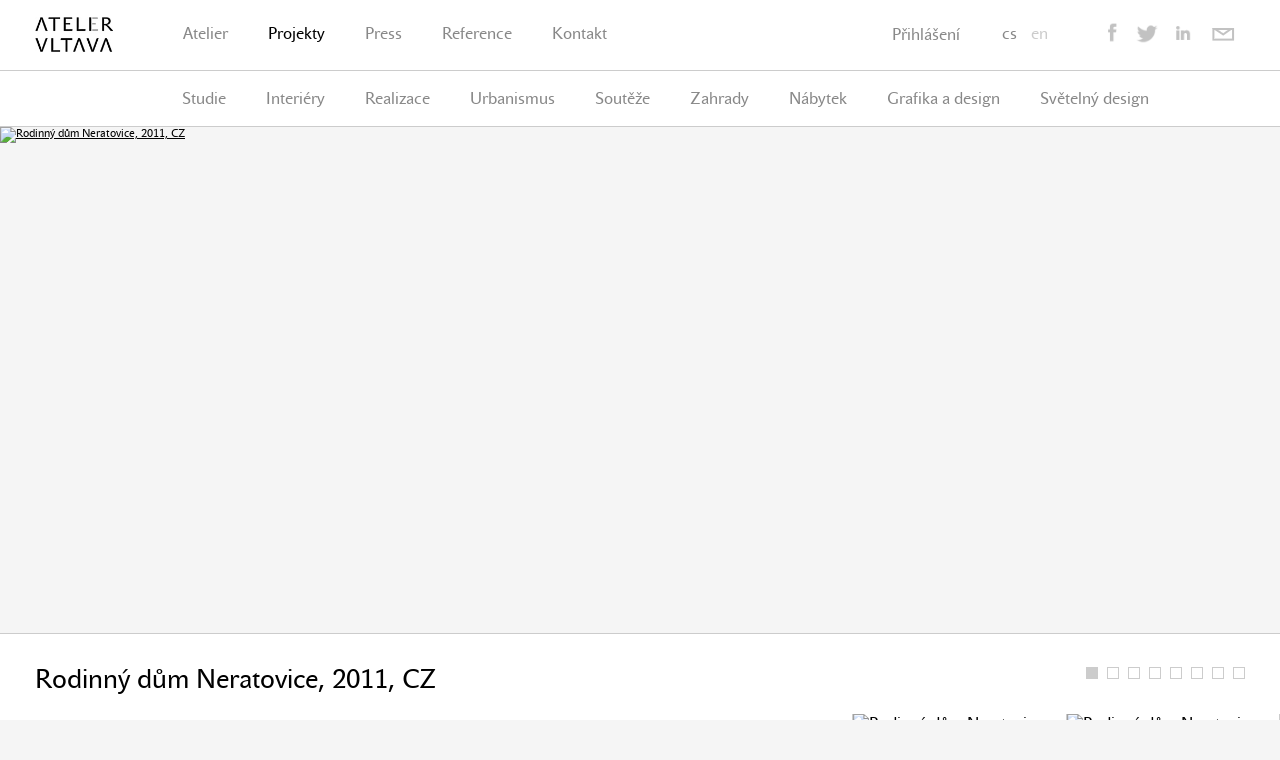

--- FILE ---
content_type: text/html
request_url: https://www.ateliervltava.cz/cs/projekty/rodinny-dum-neratovice-2011-cz
body_size: 20780
content:
<!DOCTYPE html PUBLIC "-//W3C//DTD XHTML 1.0 Transitional//EN" "http://www.w3.org/TR/xhtml1/DTD/xhtml1-transitional.dtd">
<html xmlns="http://www.w3.org/1999/xhtml">

  <head>
  
        <title>Rodinný dům Neratovice, 2011, CZ | Atelier Vltava - architektonická kancelář</title>
    <meta http-equiv="Content-Type" content="text/html; charset=UTF-8" />
    <meta http-equiv="Content-Language" content="cs" />
    <meta name="revisit-after" content="3 days"/>
    <meta name="rating" content="general"/>
    <!--<meta name="language" content="English"/>-->
    <meta name="description" content=""/>
    <meta name="keywords" content="" />
    
    <script type="text/javascript" src="https://www.ateliervltava.cz/assets/third-party/jquery.js"></script>
    <script type="text/javascript" src="https://www.ateliervltava.cz/assets/third-party/jquery-ui.js"></script>
    <script type="text/javascript" src="https://www.ateliervltava.cz/assets/third-party/swfobject.js"></script>
        
    <script>
      var site_url = 'https://www.ateliervltava.cz';
      var lang_code = 'cs';
      var date_format = 'dd.mm.yy';  
      var url_real = 'https://www.ateliervltava.cz/cs/projekty/rodinny-dum-neratovice-2011-cz/';              
    </script>
    
    <script type="text/javascript" src="https://www.ateliervltava.cz/assets/js/core.js"></script>    
    
      

    
    <link rel="shortcut icon" href="https://www.ateliervltava.cz/assets/img/favicon.ico" type="image/x-icon" />
    
    <link href="https://www.ateliervltava.cz/assets/css/reset.css" rel="stylesheet" type="text/css" />  
    <link href="https://www.ateliervltava.cz/assets/css/screen.css?sksks" rel="stylesheet" type="text/css" />
    <link href="https://www.ateliervltava.cz/assets/css/fonts.css" rel="stylesheet" type="text/css" />

    <script src="https://ajax.googleapis.com/ajax/libs/jquery/1.10.2/jquery.min.js"></script>    
    <script src="https://www.ateliervltava.cz/assets/third-party/masonry.pkgd.min.js" type="text/javascript"></script>
    <script src="https://code.jquery.com/ui/1.10.3/jquery-ui.js"></script>                                   
    
    <script type="text/javascript" src="https://www.ateliervltava.cz/assets/third-party/jquery.transit.min.js"></script>
    
    <script type="text/javascript" src="https://www.ateliervltava.cz/assets/js/jquery.outerhtml.js"></script>
    <script type="text/javascript" src="https://www.ateliervltava.cz/assets/js/jquery.slider.js"></script>
    
    <script type="text/javascript" src="https://www.ateliervltava.cz/assets/js/main2.js"></script>
    
    <script src="https://maps.googleapis.com/maps/api/js?key=AIzaSyC31tHx1WMsdk-ub5LJml-brNIIlqCZA9c&v=3"></script>
    
    <meta name="viewport" content="width=1250, user-scalable=yes">
     
    <!--<meta name="viewport" content="width=device-width, user-scalable=no">-->
    
    <!--<meta property="og:image" content=""/>-->        
    
    <script type="text/javascript">
    
      var page_id;
      page_id = '38';
    
      $(document).ready(function() {


        
        
        $('#filter a').mouseenter(function() {
          if (!$(this).hasClass('current')) $(this).animate({color: '#222'}, 'fast');
        });
        
        $('#filter a').mouseleave(function() {
          if (!$(this).hasClass('current')) $(this).animate({color: '#888'}, 'fast');
        });
        
        var h = $('#c1').height() - $('#c3').height() - 60;
        
        $('#c4').css('height', ($('#c3').height() - 60) + 'px');
        $('#c2').css('height', h + 'px');        
        
              
        
         
      

      });   
      
      //AIzaSyC31tHx1WMsdk-ub5LJml-brNIIlqCZA9c
      var map;
      var geocoder;
      var MY_MAPTYPE_ID = 'custom_style';
      
      var featureOpts = [
        {
          featureType: "all",
          elementType: "all",
          stylers: [
            { saturation: -100 } // <-- THIS
          ]
        }
      ];      
      
      function initialize() {

      
        geocoder = new google.maps.Geocoder();
        var mapOptions = {
          zoom: 15,
          center: new google.maps.LatLng(-34.397, 150.644),
          mapTypeControlOptions: {
            mapTypeIds: [google.maps.MapTypeId.ROADMAP, MY_MAPTYPE_ID]
          },
          mapTypeId: MY_MAPTYPE_ID          
        };
        map = new google.maps.Map(document.getElementById("map"),
            mapOptions);


            
        var customMapType = new google.maps.StyledMapType(featureOpts, mapOptions);
        map.mapTypes.set(MY_MAPTYPE_ID, customMapType);
            
        plotAddress('Ve Struhách 22, Praha');
        plotAddress('Hlohová 53, 591 01 Žďár nad Sázavou');
        zoomAddress('Ve Struhách 22, Praha');            
      }
      
      function plotAddress(_address) {
        var address = _address;
        geocoder.geocode( { 'address': address}, function(results, status) {
          if (status == google.maps.GeocoderStatus.OK) {
            var image = {
              url: 'https://www.ateliervltava.cz/assets/img/marker.png',
              size: new google.maps.Size(116, 75),
              origin: new google.maps.Point(0,0),
              anchor: new google.maps.Point(0, 75)
            };            
            var marker = new google.maps.Marker({
                map: map,
                icon: image,
                position: results[0].geometry.location
            });
          } else {
            alert('Geocode was not successful for the following reason: ' + status);
          }
        });
      }
      
      function zoomAddress(_address) {
        var address = _address;
        geocoder.geocode( { 'address': address}, function(results, status) {
          if (status == google.maps.GeocoderStatus.OK) {
            map.setCenter(results[0].geometry.location);
          } else {
            alert('Geocode was not successful for the following reason: ' + status);
          }
        });
      }      
      
      
      
      google.maps.event.addDomListener(window, 'load', initialize);
      
    </script>     
    
  </head>

  <body class="">
  

    <div id="wrapper" style="padding-top:127px;">

  <div id="header_wrapper">    
      <div id="header">
        <div id="header_left">
          <div id="logo">
            <a href="https://www.ateliervltava.cz/cs" title=""><img src="https://www.ateliervltava.cz/assets/img/logo.jpg" alt=""/></a>
          </div>
        </div>
        <div id="header_nav">
          <div id="nav">
            <ul><li><a class="" href="https://www.ateliervltava.cz/cs/atelier">Atelier</a></li><li><a class=" current" href="https://www.ateliervltava.cz/cs/projekty">Projekty</a><ul><li><a class="" href="https://www.ateliervltava.cz/cs/projekty/studie">Studie</a></li><li><a class="" href="https://www.ateliervltava.cz/cs/projekty/interiery">Interiéry</a></li><li><a class="" href="https://www.ateliervltava.cz/cs/projekty/realizace">Realizace</a></li><li><a class="" href="https://www.ateliervltava.cz/cs/projekty/urbanismus">Urbanismus</a></li><li><a class="" href="https://www.ateliervltava.cz/cs/projekty/souteze">Soutěže</a></li><li><a class="" href="https://www.ateliervltava.cz/cs/projekty/zahrady">Zahrady</a></li><li><a class="" href="https://www.ateliervltava.cz/cs/projekty/nabytek">Nábytek</a></li><li><a class="" href="https://www.ateliervltava.cz/cs/projekty/grafika-a-design">Grafika a design</a></li><li><a class="" href="https://www.ateliervltava.cz/cs/projekty/svetelny-design">Světelný design</a></li></ul></li><li><a class="" href="https://www.ateliervltava.cz/cs/press">Press</a></li><li><a class="" href="https://www.ateliervltava.cz/cs/reference">Reference</a></li><li><a class="" href="https://www.ateliervltava.cz/cs/kontakt">Kontakt</a></li></ul>            <div class="clear"></div>
          </div>
          <div class="clear"></div>
        </div>       
        <div id="header_social">
          <div id="social">
            <a target="_blank" href="https://www.facebook.com/pages/Atelier-Vltava-sro/288950671151090?fref=ts"><img src="https://www.ateliervltava.cz/assets/img/fb.gif" /></a>
            <a target="_blank" href="https://twitter.com/AtelierVltava"><img src="https://www.ateliervltava.cz/assets/img/tw.gif" /></a>
            <a target="_blank" href="http://www.linkedin.com/company/atelier-vtlava"><img src="https://www.ateliervltava.cz/assets/img/li.gif" /></a>
            <a href="mailto:info@ateliervltava.cz"><img class="mail"  src="https://www.ateliervltava.cz/assets/img/mail.gif" /></a>
          </div>
        </div>
        <div id="header_langs">
          <div id="langs">
            <a class=" current" href="https://www.ateliervltava.cz/cs/projekty/rodinny-dum-neratovice-2011-cz">cs</a><a class="last" href="https://www.ateliervltava.cz/en/projects-all/family-house-neratovice-2011-cz">en</a>          </div>
        </div>  
        <div id="header_login">
          <div id="login">
      
            <a id="login_button_login" href=#">Přihlášení</a>
            <div id="login_form">
              <form id="form_login" action="ajax" method="POST">
                      
      <input class="field hidden" type="hidden" name="source" id="source" value="users"/>
                          
      <input class="field hidden" type="hidden" name="operation" id="operation" value="login"/>
                          
      <input class="field hidden" type="hidden" name="output_element" id="output_element" value="#form_login_messages"/>
                          
      <input class="field hidden" type="hidden" name="redirect" id="redirect" value=""/>
                   
                 
      <input class="field single " onblur="if (this.value == '') { this.value = '(uživatel)'; $(this).removeClass('active'); }" onfocus="if (this.value == '(uživatel)') this.value = ''; $(this).addClass('active')" type="text" name="username~4~" id="username~4~" style="" value="(uživatel)"/>
                          <input class="field password" type="text" onblur="if (this.value == '') { this.value = '(heslo)'; $(this).attr('type', 'text'); $(this).removeClass('active');}" onfocus="if (this.value == '(heslo)') this.value = ''; $(this).attr('type', 'password'); $(this).addClass('active')" id="password~10~" name="password~10~" value="(heslo)"/>
                    <a href="" class="btn submit" rel="form_login">OK</a>
              </form>
              <div id="form_login_messages" style="display:none">
              </div>       
            </div>              
            
      
          </div>
        </div>                       
        <div class="clear"></div>
      </div>  
      
      <div id="filter" style="">
            <ul><li><a class="" href="https://www.ateliervltava.cz/cs/projekty/studie">Studie</a></li><li><a class="" href="https://www.ateliervltava.cz/cs/projekty/interiery">Interiéry</a></li><li><a class="" href="https://www.ateliervltava.cz/cs/projekty/realizace">Realizace</a></li><li><a class="" href="https://www.ateliervltava.cz/cs/projekty/urbanismus">Urbanismus</a></li><li><a class="" href="https://www.ateliervltava.cz/cs/projekty/souteze">Soutěže</a></li><li><a class="" href="https://www.ateliervltava.cz/cs/projekty/zahrady">Zahrady</a></li><li><a class="" href="https://www.ateliervltava.cz/cs/projekty/nabytek">Nábytek</a></li><li><a class="" href="https://www.ateliervltava.cz/cs/projekty/grafika-a-design">Grafika a design</a></li><li><a class="" href="https://www.ateliervltava.cz/cs/projekty/svetelny-design">Světelný design</a></li></ul>      </div>     
      
        
      
    </div>  
    
          



      <div class="lightbox">
        <div class="lightbox_bg">
        </div>
        <div class="lightbox_wrapper">  
          <div class="lightbox_wrapper_inner">
            <div class="lightbox_legend">
              1 / 10
            </div>
            <div class="lightbox_controls">
              <div class="lightbox_control_close">
              </div> 
            </div>
            <div class="lightbox_content">
            </div>
            <div class="lightbox_footer">
                        
          
            <div class="social_button fb" style="width:90px">
              <div id="fb-root"></div>
              <script>(function(d, s, id) {
                var js, fjs = d.getElementsByTagName(s)[0];
                if (d.getElementById(id)) return;
                js = d.createElement(s); js.id = id;
                js.src = "//connect.facebook.net/en_US/all.js#xfbml=1";
                fjs.parentNode.insertBefore(js, fjs);
              }(document, 'script', 'facebook-jssdk'));</script>            
              <div class="fb-like" data-width="80" data-height="20" data-colorscheme="light" data-layout="button_count" data-action="like" data-show-faces="true" data-send="false"></div>
            </div>
            <div class="social_button tw">
              <a href="https://twitter.com/share" class="twitter-share-button">Tweet</a>
              <script>!function(d,s,id){var js,fjs=d.getElementsByTagName(s)[0],p=/^http:/.test(d.location)?'http':'https';if(!d.getElementById(id)){js=d.createElement(s);js.id=id;js.src=p+'://platform.twitter.com/widgets.js';fjs.parentNode.insertBefore(js,fjs);}}(document, 'script', 'twitter-wjs');</script>
            </div>
            <div class="social_button gp">
                          <!-- Place this tag where you want the +1 button to render. -->
              <div class="g-plusone" data-size="medium"></div>
              
              <!-- Place this tag after the last +1 button tag. -->
              <script type="text/javascript">
                (function() {
                  var po = document.createElement('script'); po.type = 'text/javascript'; po.async = true;
                  po.src = 'https://apis.google.com/js/plusone.js';
                  var s = document.getElementsByTagName('script')[0]; s.parentNode.insertBefore(po, s);
                })();
              </script>
            </div>
                      </div>
            <div class="lightbox_status">
            </div>
          </div>
        </div>
      </div>

      <div id="banner">
        <div id="carousel">
          <div id="carousel_content">
          
           
         
         
<script>



</script>
         
          
          
          
            <div class="slide">
              <a rel="lightbox" title="" href="https://www.ateliervltava.cz/cache/images/1920x_201205_Neratovice_20120723_006_jpg_3000x1500_crop_upscale_q85.jpg" data="https://www.ateliervltava.cz/cache/images/1920x_201205_Neratovice_20120723_006_jpg_3000x1500_crop_upscale_q85.jpg#Rodinný dům do Neratovic - studie;https://www.ateliervltava.cz/cache/images/1920x_varianta_1_persp_2_jpg_3000x1500_crop_upscale_q85_jpg_3000x1500_crop_upscale_q85.jpg#Rodinný dům do Neratovic - studie;https://www.ateliervltava.cz/cache/images/1920x_varianta_2_zezadu_jpg_3000x1500_crop_upscale_q85_jpg_3000x1500_crop_upscale_q85.jpg#Rodinný dům do Neratovic - studie;https://www.ateliervltava.cz/cache/images/1920x_002_U_png_3000x1500_crop_upscale_q85.jpg#Rodinný dům do Neratovic - studie;https://www.ateliervltava.cz/cache/images/1920x_201205_Neratovice_20120723_002_jpg_3000x1500_crop_upscale_q85.jpg#Rodinný dům do Neratovic - studie;https://www.ateliervltava.cz/cache/images/1920x_1920x_201205_schema_001_web_png_3000x1500_crop_upscale_q85_copia.jpg#Rodinný dům do Neratovic - studie;https://www.ateliervltava.cz/cache/images/1920x_201205_Neratovice_20120723_003_jpg_3000x1500_crop_upscale_q85.jpg#Rodinný dům do Neratovic - studie;https://www.ateliervltava.cz/cache/images/1920x_201205_Neratovice_20120723_007b_jpg_3000x1500_crop_upscale_q85.jpg#Rodinný dům do Neratovic - studie">
                <div class="carousel_overlay plus">
                </div>
                <img src="https://www.ateliervltava.cz/cache/images/1920x760_201205_Neratovice_20120723_006_jpg_3000x1500_crop_upscale_q85.jpg" alt="Rodinný dům Neratovice, 2011, CZ" />
              </a>
            </div>
          
            <div class="slide">
              <a rel="lightbox" title="" href="https://www.ateliervltava.cz/cache/images/1920x_varianta_1_persp_2_jpg_3000x1500_crop_upscale_q85_jpg_3000x1500_crop_upscale_q85.jpg" data="https://www.ateliervltava.cz/cache/images/1920x_201205_Neratovice_20120723_006_jpg_3000x1500_crop_upscale_q85.jpg#Rodinný dům do Neratovic - studie;https://www.ateliervltava.cz/cache/images/1920x_varianta_1_persp_2_jpg_3000x1500_crop_upscale_q85_jpg_3000x1500_crop_upscale_q85.jpg#Rodinný dům do Neratovic - studie;https://www.ateliervltava.cz/cache/images/1920x_varianta_2_zezadu_jpg_3000x1500_crop_upscale_q85_jpg_3000x1500_crop_upscale_q85.jpg#Rodinný dům do Neratovic - studie;https://www.ateliervltava.cz/cache/images/1920x_002_U_png_3000x1500_crop_upscale_q85.jpg#Rodinný dům do Neratovic - studie;https://www.ateliervltava.cz/cache/images/1920x_201205_Neratovice_20120723_002_jpg_3000x1500_crop_upscale_q85.jpg#Rodinný dům do Neratovic - studie;https://www.ateliervltava.cz/cache/images/1920x_1920x_201205_schema_001_web_png_3000x1500_crop_upscale_q85_copia.jpg#Rodinný dům do Neratovic - studie;https://www.ateliervltava.cz/cache/images/1920x_201205_Neratovice_20120723_003_jpg_3000x1500_crop_upscale_q85.jpg#Rodinný dům do Neratovic - studie;https://www.ateliervltava.cz/cache/images/1920x_201205_Neratovice_20120723_007b_jpg_3000x1500_crop_upscale_q85.jpg#Rodinný dům do Neratovic - studie">
                <div class="carousel_overlay plus">
                </div>
                <img src="https://www.ateliervltava.cz/cache/images/1920x760_varianta_1_persp_2_jpg_3000x1500_crop_upscale_q85_jpg_3000x1500_crop_upscale_q85.jpg" alt="Rodinný dům Neratovice, 2011, CZ" />
              </a>
            </div>
          
            <div class="slide">
              <a rel="lightbox" title="" href="https://www.ateliervltava.cz/cache/images/1920x_varianta_2_zezadu_jpg_3000x1500_crop_upscale_q85_jpg_3000x1500_crop_upscale_q85.jpg" data="https://www.ateliervltava.cz/cache/images/1920x_201205_Neratovice_20120723_006_jpg_3000x1500_crop_upscale_q85.jpg#Rodinný dům do Neratovic - studie;https://www.ateliervltava.cz/cache/images/1920x_varianta_1_persp_2_jpg_3000x1500_crop_upscale_q85_jpg_3000x1500_crop_upscale_q85.jpg#Rodinný dům do Neratovic - studie;https://www.ateliervltava.cz/cache/images/1920x_varianta_2_zezadu_jpg_3000x1500_crop_upscale_q85_jpg_3000x1500_crop_upscale_q85.jpg#Rodinný dům do Neratovic - studie;https://www.ateliervltava.cz/cache/images/1920x_002_U_png_3000x1500_crop_upscale_q85.jpg#Rodinný dům do Neratovic - studie;https://www.ateliervltava.cz/cache/images/1920x_201205_Neratovice_20120723_002_jpg_3000x1500_crop_upscale_q85.jpg#Rodinný dům do Neratovic - studie;https://www.ateliervltava.cz/cache/images/1920x_1920x_201205_schema_001_web_png_3000x1500_crop_upscale_q85_copia.jpg#Rodinný dům do Neratovic - studie;https://www.ateliervltava.cz/cache/images/1920x_201205_Neratovice_20120723_003_jpg_3000x1500_crop_upscale_q85.jpg#Rodinný dům do Neratovic - studie;https://www.ateliervltava.cz/cache/images/1920x_201205_Neratovice_20120723_007b_jpg_3000x1500_crop_upscale_q85.jpg#Rodinný dům do Neratovic - studie">
                <div class="carousel_overlay plus">
                </div>
                <img src="https://www.ateliervltava.cz/cache/images/1920x760_varianta_2_zezadu_jpg_3000x1500_crop_upscale_q85_jpg_3000x1500_crop_upscale_q85.jpg" alt="Rodinný dům Neratovice, 2011, CZ" />
              </a>
            </div>
          
            <div class="slide">
              <a rel="lightbox" title="" href="https://www.ateliervltava.cz/cache/images/1920x_002_U_png_3000x1500_crop_upscale_q85.jpg" data="https://www.ateliervltava.cz/cache/images/1920x_201205_Neratovice_20120723_006_jpg_3000x1500_crop_upscale_q85.jpg#Rodinný dům do Neratovic - studie;https://www.ateliervltava.cz/cache/images/1920x_varianta_1_persp_2_jpg_3000x1500_crop_upscale_q85_jpg_3000x1500_crop_upscale_q85.jpg#Rodinný dům do Neratovic - studie;https://www.ateliervltava.cz/cache/images/1920x_varianta_2_zezadu_jpg_3000x1500_crop_upscale_q85_jpg_3000x1500_crop_upscale_q85.jpg#Rodinný dům do Neratovic - studie;https://www.ateliervltava.cz/cache/images/1920x_002_U_png_3000x1500_crop_upscale_q85.jpg#Rodinný dům do Neratovic - studie;https://www.ateliervltava.cz/cache/images/1920x_201205_Neratovice_20120723_002_jpg_3000x1500_crop_upscale_q85.jpg#Rodinný dům do Neratovic - studie;https://www.ateliervltava.cz/cache/images/1920x_1920x_201205_schema_001_web_png_3000x1500_crop_upscale_q85_copia.jpg#Rodinný dům do Neratovic - studie;https://www.ateliervltava.cz/cache/images/1920x_201205_Neratovice_20120723_003_jpg_3000x1500_crop_upscale_q85.jpg#Rodinný dům do Neratovic - studie;https://www.ateliervltava.cz/cache/images/1920x_201205_Neratovice_20120723_007b_jpg_3000x1500_crop_upscale_q85.jpg#Rodinný dům do Neratovic - studie">
                <div class="carousel_overlay plus">
                </div>
                <img src="https://www.ateliervltava.cz/cache/images/1920x760_002_U_png_3000x1500_crop_upscale_q85.jpg" alt="Rodinný dům Neratovice, 2011, CZ" />
              </a>
            </div>
          
            <div class="slide">
              <a rel="lightbox" title="" href="https://www.ateliervltava.cz/cache/images/1920x_201205_Neratovice_20120723_002_jpg_3000x1500_crop_upscale_q85.jpg" data="https://www.ateliervltava.cz/cache/images/1920x_201205_Neratovice_20120723_006_jpg_3000x1500_crop_upscale_q85.jpg#Rodinný dům do Neratovic - studie;https://www.ateliervltava.cz/cache/images/1920x_varianta_1_persp_2_jpg_3000x1500_crop_upscale_q85_jpg_3000x1500_crop_upscale_q85.jpg#Rodinný dům do Neratovic - studie;https://www.ateliervltava.cz/cache/images/1920x_varianta_2_zezadu_jpg_3000x1500_crop_upscale_q85_jpg_3000x1500_crop_upscale_q85.jpg#Rodinný dům do Neratovic - studie;https://www.ateliervltava.cz/cache/images/1920x_002_U_png_3000x1500_crop_upscale_q85.jpg#Rodinný dům do Neratovic - studie;https://www.ateliervltava.cz/cache/images/1920x_201205_Neratovice_20120723_002_jpg_3000x1500_crop_upscale_q85.jpg#Rodinný dům do Neratovic - studie;https://www.ateliervltava.cz/cache/images/1920x_1920x_201205_schema_001_web_png_3000x1500_crop_upscale_q85_copia.jpg#Rodinný dům do Neratovic - studie;https://www.ateliervltava.cz/cache/images/1920x_201205_Neratovice_20120723_003_jpg_3000x1500_crop_upscale_q85.jpg#Rodinný dům do Neratovic - studie;https://www.ateliervltava.cz/cache/images/1920x_201205_Neratovice_20120723_007b_jpg_3000x1500_crop_upscale_q85.jpg#Rodinný dům do Neratovic - studie">
                <div class="carousel_overlay plus">
                </div>
                <img src="https://www.ateliervltava.cz/cache/images/1920x760_201205_Neratovice_20120723_002_jpg_3000x1500_crop_upscale_q85.jpg" alt="Rodinný dům Neratovice, 2011, CZ" />
              </a>
            </div>
          
            <div class="slide">
              <a rel="lightbox" title="" href="https://www.ateliervltava.cz/cache/images/1920x_1920x_201205_schema_001_web_png_3000x1500_crop_upscale_q85_copia.jpg" data="https://www.ateliervltava.cz/cache/images/1920x_201205_Neratovice_20120723_006_jpg_3000x1500_crop_upscale_q85.jpg#Rodinný dům do Neratovic - studie;https://www.ateliervltava.cz/cache/images/1920x_varianta_1_persp_2_jpg_3000x1500_crop_upscale_q85_jpg_3000x1500_crop_upscale_q85.jpg#Rodinný dům do Neratovic - studie;https://www.ateliervltava.cz/cache/images/1920x_varianta_2_zezadu_jpg_3000x1500_crop_upscale_q85_jpg_3000x1500_crop_upscale_q85.jpg#Rodinný dům do Neratovic - studie;https://www.ateliervltava.cz/cache/images/1920x_002_U_png_3000x1500_crop_upscale_q85.jpg#Rodinný dům do Neratovic - studie;https://www.ateliervltava.cz/cache/images/1920x_201205_Neratovice_20120723_002_jpg_3000x1500_crop_upscale_q85.jpg#Rodinný dům do Neratovic - studie;https://www.ateliervltava.cz/cache/images/1920x_1920x_201205_schema_001_web_png_3000x1500_crop_upscale_q85_copia.jpg#Rodinný dům do Neratovic - studie;https://www.ateliervltava.cz/cache/images/1920x_201205_Neratovice_20120723_003_jpg_3000x1500_crop_upscale_q85.jpg#Rodinný dům do Neratovic - studie;https://www.ateliervltava.cz/cache/images/1920x_201205_Neratovice_20120723_007b_jpg_3000x1500_crop_upscale_q85.jpg#Rodinný dům do Neratovic - studie">
                <div class="carousel_overlay plus">
                </div>
                <img src="https://www.ateliervltava.cz/cache/images/1920x760_1920x_201205_schema_001_web_png_3000x1500_crop_upscale_q85_copia.jpg" alt="Rodinný dům Neratovice, 2011, CZ" />
              </a>
            </div>
          
            <div class="slide">
              <a rel="lightbox" title="" href="https://www.ateliervltava.cz/cache/images/1920x_201205_Neratovice_20120723_003_jpg_3000x1500_crop_upscale_q85.jpg" data="https://www.ateliervltava.cz/cache/images/1920x_201205_Neratovice_20120723_006_jpg_3000x1500_crop_upscale_q85.jpg#Rodinný dům do Neratovic - studie;https://www.ateliervltava.cz/cache/images/1920x_varianta_1_persp_2_jpg_3000x1500_crop_upscale_q85_jpg_3000x1500_crop_upscale_q85.jpg#Rodinný dům do Neratovic - studie;https://www.ateliervltava.cz/cache/images/1920x_varianta_2_zezadu_jpg_3000x1500_crop_upscale_q85_jpg_3000x1500_crop_upscale_q85.jpg#Rodinný dům do Neratovic - studie;https://www.ateliervltava.cz/cache/images/1920x_002_U_png_3000x1500_crop_upscale_q85.jpg#Rodinný dům do Neratovic - studie;https://www.ateliervltava.cz/cache/images/1920x_201205_Neratovice_20120723_002_jpg_3000x1500_crop_upscale_q85.jpg#Rodinný dům do Neratovic - studie;https://www.ateliervltava.cz/cache/images/1920x_1920x_201205_schema_001_web_png_3000x1500_crop_upscale_q85_copia.jpg#Rodinný dům do Neratovic - studie;https://www.ateliervltava.cz/cache/images/1920x_201205_Neratovice_20120723_003_jpg_3000x1500_crop_upscale_q85.jpg#Rodinný dům do Neratovic - studie;https://www.ateliervltava.cz/cache/images/1920x_201205_Neratovice_20120723_007b_jpg_3000x1500_crop_upscale_q85.jpg#Rodinný dům do Neratovic - studie">
                <div class="carousel_overlay plus">
                </div>
                <img src="https://www.ateliervltava.cz/cache/images/1920x760_201205_Neratovice_20120723_003_jpg_3000x1500_crop_upscale_q85.jpg" alt="Rodinný dům Neratovice, 2011, CZ" />
              </a>
            </div>
          
            <div class="slide">
              <a rel="lightbox" title="" href="https://www.ateliervltava.cz/cache/images/1920x_201205_Neratovice_20120723_007b_jpg_3000x1500_crop_upscale_q85.jpg" data="https://www.ateliervltava.cz/cache/images/1920x_201205_Neratovice_20120723_006_jpg_3000x1500_crop_upscale_q85.jpg#Rodinný dům do Neratovic - studie;https://www.ateliervltava.cz/cache/images/1920x_varianta_1_persp_2_jpg_3000x1500_crop_upscale_q85_jpg_3000x1500_crop_upscale_q85.jpg#Rodinný dům do Neratovic - studie;https://www.ateliervltava.cz/cache/images/1920x_varianta_2_zezadu_jpg_3000x1500_crop_upscale_q85_jpg_3000x1500_crop_upscale_q85.jpg#Rodinný dům do Neratovic - studie;https://www.ateliervltava.cz/cache/images/1920x_002_U_png_3000x1500_crop_upscale_q85.jpg#Rodinný dům do Neratovic - studie;https://www.ateliervltava.cz/cache/images/1920x_201205_Neratovice_20120723_002_jpg_3000x1500_crop_upscale_q85.jpg#Rodinný dům do Neratovic - studie;https://www.ateliervltava.cz/cache/images/1920x_1920x_201205_schema_001_web_png_3000x1500_crop_upscale_q85_copia.jpg#Rodinný dům do Neratovic - studie;https://www.ateliervltava.cz/cache/images/1920x_201205_Neratovice_20120723_003_jpg_3000x1500_crop_upscale_q85.jpg#Rodinný dům do Neratovic - studie;https://www.ateliervltava.cz/cache/images/1920x_201205_Neratovice_20120723_007b_jpg_3000x1500_crop_upscale_q85.jpg#Rodinný dům do Neratovic - studie">
                <div class="carousel_overlay plus">
                </div>
                <img src="https://www.ateliervltava.cz/cache/images/1920x760_201205_Neratovice_20120723_007b_jpg_3000x1500_crop_upscale_q85.jpg" alt="Rodinný dům Neratovice, 2011, CZ" />
              </a>
            </div>
            
          </div>
        </div>        
      </div>
      
      <div id="heading" class="noborder">
      
        <div id="carousel_controls">
          <a class="carousel_control index1" onclick="$('.carousel_control').removeClass('current');$(this).addClass('current'); $('#carousel').slider('slide_to', 1);return false;">
          </a>  
          <a class="carousel_control index2" onclick="$('.carousel_control').removeClass('current');$(this).addClass('current'); $('#carousel').slider('slide_to', 2);return false;">
          </a>  
          <a class="carousel_control index3" onclick="$('.carousel_control').removeClass('current');$(this).addClass('current'); $('#carousel').slider('slide_to', 3);return false;">
          </a>  
          <a class="carousel_control index4" onclick="$('.carousel_control').removeClass('current');$(this).addClass('current'); $('#carousel').slider('slide_to', 4);return false;">
          </a>  
          <a class="carousel_control index5" onclick="$('.carousel_control').removeClass('current');$(this).addClass('current'); $('#carousel').slider('slide_to', 5);return false;">
          </a>  
          <a class="carousel_control index6" onclick="$('.carousel_control').removeClass('current');$(this).addClass('current'); $('#carousel').slider('slide_to', 6);return false;">
          </a>  
          <a class="carousel_control index7" onclick="$('.carousel_control').removeClass('current');$(this).addClass('current'); $('#carousel').slider('slide_to', 7);return false;">
          </a>  
          <a class="carousel_control index8" onclick="$('.carousel_control').removeClass('current');$(this).addClass('current'); $('#carousel').slider('slide_to', 8);return false;">
          </a>  
        
        </div>
        
        <h1>Rodinný dům Neratovice, 2011, CZ</h1>
      
      </div>
      
      <div id="content">
        <div id="content_left">
        <div id="content_left_inner">
          <p><br /> <br /> Dům v Neratovicích nedaleko Labe vychází ze stavebního programu investora. Ten nás po získání pozemku oslovil s dotazem vytvoření návrhu studie rodinného domu ve variantách pro daný pozemek na základě referencí našich předchozích projektů. Pozemek je v docházkové vzdálenosti centra a jeho okolí tvoří další novostavby rodinných domů v předepsané regulaci. Pozemek je součástí polabské nížiny a je na rovině. Nachází se na okraji města, přímo sousedí s lesem a nedalekou továrnou Spolana. <br /><br />Zpracovaná dokumentace: STU, DUR, DSP 2012</p>
          <div id="social_buttons">
                      
          
            <div class="social_button fb" style="width:90px">
              <div id="fb-root"></div>
              <script>(function(d, s, id) {
                var js, fjs = d.getElementsByTagName(s)[0];
                if (d.getElementById(id)) return;
                js = d.createElement(s); js.id = id;
                js.src = "//connect.facebook.net/en_US/all.js#xfbml=1";
                fjs.parentNode.insertBefore(js, fjs);
              }(document, 'script', 'facebook-jssdk'));</script>            
              <div class="fb-like" data-width="80" data-height="20" data-colorscheme="light" data-layout="button_count" data-action="like" data-show-faces="true" data-send="false"></div>
            </div>
            <div class="social_button tw">
              <a href="https://twitter.com/share" class="twitter-share-button">Tweet</a>
              <script>!function(d,s,id){var js,fjs=d.getElementsByTagName(s)[0],p=/^http:/.test(d.location)?'http':'https';if(!d.getElementById(id)){js=d.createElement(s);js.id=id;js.src=p+'://platform.twitter.com/widgets.js';fjs.parentNode.insertBefore(js,fjs);}}(document, 'script', 'twitter-wjs');</script>
            </div>
            <div class="social_button gp">
                          <!-- Place this tag where you want the +1 button to render. -->
              <div class="g-plusone" data-size="medium"></div>
              
              <!-- Place this tag after the last +1 button tag. -->
              <script type="text/javascript">
                (function() {
                  var po = document.createElement('script'); po.type = 'text/javascript'; po.async = true;
                  po.src = 'https://apis.google.com/js/plusone.js';
                  var s = document.getElementsByTagName('script')[0]; s.parentNode.insertBefore(po, s);
                })();
              </script>
            </div>
                    </div>
          <div class="clear"></div>          
    
          
          <div id="files">
            <div id="files_left">
  
        
          <h2>2VF-Studie projektu</h2>
          <ul>
            <li class="private" style="background:url('https://www.ateliervltava.cz/assets/img/icon_pdf.png') 0 2px no-repeat;">Katalog studie 01</li>
            <li class="private" style="background:url('https://www.ateliervltava.cz/assets/img/icon_pdf.png') 0 2px no-repeat;">Katalog studie 03</li>
            <li class="private" style="background:url('https://www.ateliervltava.cz/assets/img/icon_pdf.png') 0 2px no-repeat;">Katalog studie 04</li>
            <li class="private" style="background:url('https://www.ateliervltava.cz/assets/img/icon_pdf.png') 0 2px no-repeat;">Katalog studie 05</li>
            <li class="private" style="background:url('https://www.ateliervltava.cz/assets/img/icon_pdf.png') 0 2px no-repeat;">Katalog studie 06</li>
            <li class="private" style="background:url('https://www.ateliervltava.cz/assets/img/icon_pdf.png') 0 2px no-repeat;">Katlog studie finální</li>
          </ul>
        
          <h2>3VF-Územní řízení </h2>
          <ul>
            <li class="private" style="background:url('https://www.ateliervltava.cz/assets/img/icon_pdf.png') 0 2px no-repeat;">Dokumentace pro územní řízení - výkresová část</li>
            <li class="private" style="background:url('https://www.ateliervltava.cz/assets/img/icon_pdf.png') 0 2px no-repeat;">Dokumentace pro územní řízení - textová část A</li>
            <li class="private" style="background:url('https://www.ateliervltava.cz/assets/img/icon_pdf.png') 0 2px no-repeat;">Dokumentace pro územní řízení - textová část B</li>
            <li class="private" style="background:url('https://www.ateliervltava.cz/assets/img/icon_pdf.png') 0 2px no-repeat;">Dokumentace pro územní řízení - textová část C</li>
            <li class="private" style="background:url('https://www.ateliervltava.cz/assets/img/icon_pdf.png') 0 2px no-repeat;">Dokumentace pro územní řízení - textová část E</li>
          </ul>
        
          <h2>4VF-Stavební povolení </h2>
          <ul>
            <li class="private" style="background:url('https://www.ateliervltava.cz/assets/img/icon_pdf.png') 0 2px no-repeat;">Dokumentace pro stavební povolení - výkresová část</li>
            <li class="private" style="background:url('https://www.ateliervltava.cz/assets/img/icon_pdf.png') 0 2px no-repeat;">Dokumentace pro stavební povolení - výkresová část úprava C1</li>
            <li class="private" style="background:url('https://www.ateliervltava.cz/assets/img/icon_pdf.png') 0 2px no-repeat;">Dokumentace pro stavební povolení - textová část A</li>
            <li class="private" style="background:url('https://www.ateliervltava.cz/assets/img/icon_pdf.png') 0 2px no-repeat;">Dokumentace pro stavební povolení - textová část B</li>
            <li class="private" style="background:url('https://www.ateliervltava.cz/assets/img/icon_pdf.png') 0 2px no-repeat;">Dokumentace pro stavební povolení - textová část D</li>
            <li class="private" style="background:url('https://www.ateliervltava.cz/assets/img/icon_pdf.png') 0 2px no-repeat;">Dokumentace pro stavební povolení - textová část E</li>
            <li class="private" style="background:url('https://www.ateliervltava.cz/assets/img/icon_pdf.png') 0 2px no-repeat;">Dokumentace pro stavební povolení - textová část F</li>
          </ul>
        
            </ul>
          </div>
          <div id="files_right">
            <ul>
        
          <h2>5VF-Prováděcí dokumentace pro realizaci </h2>
          <ul>
            <li class="private" style="background:url('https://www.ateliervltava.cz/assets/img/icon_pdf.png') 0 2px no-repeat;">Dokumentace pro provedení stavby - pracovní detaily 1</li>
            <li class="private" style="background:url('https://www.ateliervltava.cz/assets/img/icon_pdf.png') 0 2px no-repeat;">Dokumentace pro provedení stavby - pracovní detaily 2</li>
          </ul>
        
        
            </div>
            <div class="clear"></div>            
          </div>
            
          
          <div class="clear"></div>        
        </div>        
        </div>
        <div id="content_right">
          <div id="gallery">
          
            <div class="gallery_image">
              <a rel="lightbox" href="https://www.ateliervltava.cz/cache/images/1920x_201205_Neratovice_20120723_006_jpg_3000x1500_crop_upscale_q85.jpg" data="https://www.ateliervltava.cz/cache/images/1920x_201205_Neratovice_20120723_006_jpg_3000x1500_crop_upscale_q85.jpg#Rodinný dům do Neratovic - studie;https://www.ateliervltava.cz/cache/images/1920x_varianta_1_persp_2_jpg_3000x1500_crop_upscale_q85_jpg_3000x1500_crop_upscale_q85.jpg#Rodinný dům do Neratovic - studie;https://www.ateliervltava.cz/cache/images/1920x_varianta_2_zezadu_jpg_3000x1500_crop_upscale_q85_jpg_3000x1500_crop_upscale_q85.jpg#Rodinný dům do Neratovic - studie;https://www.ateliervltava.cz/cache/images/1920x_002_U_png_3000x1500_crop_upscale_q85.jpg#Rodinný dům do Neratovic - studie;https://www.ateliervltava.cz/cache/images/1920x_201205_Neratovice_20120723_002_jpg_3000x1500_crop_upscale_q85.jpg#Rodinný dům do Neratovic - studie;https://www.ateliervltava.cz/cache/images/1920x_1920x_201205_schema_001_web_png_3000x1500_crop_upscale_q85_copia.jpg#Rodinný dům do Neratovic - studie;https://www.ateliervltava.cz/cache/images/1920x_201205_Neratovice_20120723_003_jpg_3000x1500_crop_upscale_q85.jpg#Rodinný dům do Neratovic - studie;https://www.ateliervltava.cz/cache/images/1920x_201205_Neratovice_20120723_007b_jpg_3000x1500_crop_upscale_q85.jpg#Rodinný dům do Neratovic - studie">
                <div class="gallery_image_inner">
                    <div class="gallery_overlay plus">
                    </div>
                    <img src="https://www.ateliervltava.cz/cache/images/320x180_201205_Neratovice_20120723_006_jpg_3000x1500_crop_upscale_q85.jpg" alt="Rodinný dům Neratovice, 2011, CZ" />
                  
                </div>
              </a>
            </div>
          
            <div class="gallery_image">
              <a rel="lightbox" href="https://www.ateliervltava.cz/cache/images/1920x_varianta_1_persp_2_jpg_3000x1500_crop_upscale_q85_jpg_3000x1500_crop_upscale_q85.jpg" data="https://www.ateliervltava.cz/cache/images/1920x_201205_Neratovice_20120723_006_jpg_3000x1500_crop_upscale_q85.jpg#Rodinný dům do Neratovic - studie;https://www.ateliervltava.cz/cache/images/1920x_varianta_1_persp_2_jpg_3000x1500_crop_upscale_q85_jpg_3000x1500_crop_upscale_q85.jpg#Rodinný dům do Neratovic - studie;https://www.ateliervltava.cz/cache/images/1920x_varianta_2_zezadu_jpg_3000x1500_crop_upscale_q85_jpg_3000x1500_crop_upscale_q85.jpg#Rodinný dům do Neratovic - studie;https://www.ateliervltava.cz/cache/images/1920x_002_U_png_3000x1500_crop_upscale_q85.jpg#Rodinný dům do Neratovic - studie;https://www.ateliervltava.cz/cache/images/1920x_201205_Neratovice_20120723_002_jpg_3000x1500_crop_upscale_q85.jpg#Rodinný dům do Neratovic - studie;https://www.ateliervltava.cz/cache/images/1920x_1920x_201205_schema_001_web_png_3000x1500_crop_upscale_q85_copia.jpg#Rodinný dům do Neratovic - studie;https://www.ateliervltava.cz/cache/images/1920x_201205_Neratovice_20120723_003_jpg_3000x1500_crop_upscale_q85.jpg#Rodinný dům do Neratovic - studie;https://www.ateliervltava.cz/cache/images/1920x_201205_Neratovice_20120723_007b_jpg_3000x1500_crop_upscale_q85.jpg#Rodinný dům do Neratovic - studie">
                <div class="gallery_image_inner">
                    <div class="gallery_overlay plus">
                    </div>
                    <img src="https://www.ateliervltava.cz/cache/images/320x180_varianta_1_persp_2_jpg_3000x1500_crop_upscale_q85_jpg_3000x1500_crop_upscale_q85.jpg" alt="Rodinný dům Neratovice, 2011, CZ" />
                  
                </div>
              </a>
            </div>
          
            <div class="gallery_image">
              <a rel="lightbox" href="https://www.ateliervltava.cz/cache/images/1920x_varianta_2_zezadu_jpg_3000x1500_crop_upscale_q85_jpg_3000x1500_crop_upscale_q85.jpg" data="https://www.ateliervltava.cz/cache/images/1920x_201205_Neratovice_20120723_006_jpg_3000x1500_crop_upscale_q85.jpg#Rodinný dům do Neratovic - studie;https://www.ateliervltava.cz/cache/images/1920x_varianta_1_persp_2_jpg_3000x1500_crop_upscale_q85_jpg_3000x1500_crop_upscale_q85.jpg#Rodinný dům do Neratovic - studie;https://www.ateliervltava.cz/cache/images/1920x_varianta_2_zezadu_jpg_3000x1500_crop_upscale_q85_jpg_3000x1500_crop_upscale_q85.jpg#Rodinný dům do Neratovic - studie;https://www.ateliervltava.cz/cache/images/1920x_002_U_png_3000x1500_crop_upscale_q85.jpg#Rodinný dům do Neratovic - studie;https://www.ateliervltava.cz/cache/images/1920x_201205_Neratovice_20120723_002_jpg_3000x1500_crop_upscale_q85.jpg#Rodinný dům do Neratovic - studie;https://www.ateliervltava.cz/cache/images/1920x_1920x_201205_schema_001_web_png_3000x1500_crop_upscale_q85_copia.jpg#Rodinný dům do Neratovic - studie;https://www.ateliervltava.cz/cache/images/1920x_201205_Neratovice_20120723_003_jpg_3000x1500_crop_upscale_q85.jpg#Rodinný dům do Neratovic - studie;https://www.ateliervltava.cz/cache/images/1920x_201205_Neratovice_20120723_007b_jpg_3000x1500_crop_upscale_q85.jpg#Rodinný dům do Neratovic - studie">
                <div class="gallery_image_inner">
                    <div class="gallery_overlay plus">
                    </div>
                    <img src="https://www.ateliervltava.cz/cache/images/320x180_varianta_2_zezadu_jpg_3000x1500_crop_upscale_q85_jpg_3000x1500_crop_upscale_q85.jpg" alt="Rodinný dům Neratovice, 2011, CZ" />
                  
                </div>
              </a>
            </div>
          
            <div class="gallery_image">
              <a rel="lightbox" href="https://www.ateliervltava.cz/cache/images/1920x_002_U_png_3000x1500_crop_upscale_q85.jpg" data="https://www.ateliervltava.cz/cache/images/1920x_201205_Neratovice_20120723_006_jpg_3000x1500_crop_upscale_q85.jpg#Rodinný dům do Neratovic - studie;https://www.ateliervltava.cz/cache/images/1920x_varianta_1_persp_2_jpg_3000x1500_crop_upscale_q85_jpg_3000x1500_crop_upscale_q85.jpg#Rodinný dům do Neratovic - studie;https://www.ateliervltava.cz/cache/images/1920x_varianta_2_zezadu_jpg_3000x1500_crop_upscale_q85_jpg_3000x1500_crop_upscale_q85.jpg#Rodinný dům do Neratovic - studie;https://www.ateliervltava.cz/cache/images/1920x_002_U_png_3000x1500_crop_upscale_q85.jpg#Rodinný dům do Neratovic - studie;https://www.ateliervltava.cz/cache/images/1920x_201205_Neratovice_20120723_002_jpg_3000x1500_crop_upscale_q85.jpg#Rodinný dům do Neratovic - studie;https://www.ateliervltava.cz/cache/images/1920x_1920x_201205_schema_001_web_png_3000x1500_crop_upscale_q85_copia.jpg#Rodinný dům do Neratovic - studie;https://www.ateliervltava.cz/cache/images/1920x_201205_Neratovice_20120723_003_jpg_3000x1500_crop_upscale_q85.jpg#Rodinný dům do Neratovic - studie;https://www.ateliervltava.cz/cache/images/1920x_201205_Neratovice_20120723_007b_jpg_3000x1500_crop_upscale_q85.jpg#Rodinný dům do Neratovic - studie">
                <div class="gallery_image_inner">
                    <div class="gallery_overlay plus">
                    </div>
                    <img src="https://www.ateliervltava.cz/cache/images/320x180_002_U_png_3000x1500_crop_upscale_q85.jpg" alt="Rodinný dům Neratovice, 2011, CZ" />
                  
                </div>
              </a>
            </div>
          
            <div class="gallery_image">
              <a rel="lightbox" href="https://www.ateliervltava.cz/cache/images/1920x_201205_Neratovice_20120723_002_jpg_3000x1500_crop_upscale_q85.jpg" data="https://www.ateliervltava.cz/cache/images/1920x_201205_Neratovice_20120723_006_jpg_3000x1500_crop_upscale_q85.jpg#Rodinný dům do Neratovic - studie;https://www.ateliervltava.cz/cache/images/1920x_varianta_1_persp_2_jpg_3000x1500_crop_upscale_q85_jpg_3000x1500_crop_upscale_q85.jpg#Rodinný dům do Neratovic - studie;https://www.ateliervltava.cz/cache/images/1920x_varianta_2_zezadu_jpg_3000x1500_crop_upscale_q85_jpg_3000x1500_crop_upscale_q85.jpg#Rodinný dům do Neratovic - studie;https://www.ateliervltava.cz/cache/images/1920x_002_U_png_3000x1500_crop_upscale_q85.jpg#Rodinný dům do Neratovic - studie;https://www.ateliervltava.cz/cache/images/1920x_201205_Neratovice_20120723_002_jpg_3000x1500_crop_upscale_q85.jpg#Rodinný dům do Neratovic - studie;https://www.ateliervltava.cz/cache/images/1920x_1920x_201205_schema_001_web_png_3000x1500_crop_upscale_q85_copia.jpg#Rodinný dům do Neratovic - studie;https://www.ateliervltava.cz/cache/images/1920x_201205_Neratovice_20120723_003_jpg_3000x1500_crop_upscale_q85.jpg#Rodinný dům do Neratovic - studie;https://www.ateliervltava.cz/cache/images/1920x_201205_Neratovice_20120723_007b_jpg_3000x1500_crop_upscale_q85.jpg#Rodinný dům do Neratovic - studie">
                <div class="gallery_image_inner">
                    <div class="gallery_overlay plus">
                    </div>
                    <img src="https://www.ateliervltava.cz/cache/images/320x180_201205_Neratovice_20120723_002_jpg_3000x1500_crop_upscale_q85.jpg" alt="Rodinný dům Neratovice, 2011, CZ" />
                  
                </div>
              </a>
            </div>
          
            <div class="gallery_image">
              <a rel="lightbox" href="https://www.ateliervltava.cz/cache/images/1920x_1920x_201205_schema_001_web_png_3000x1500_crop_upscale_q85_copia.jpg" data="https://www.ateliervltava.cz/cache/images/1920x_201205_Neratovice_20120723_006_jpg_3000x1500_crop_upscale_q85.jpg#Rodinný dům do Neratovic - studie;https://www.ateliervltava.cz/cache/images/1920x_varianta_1_persp_2_jpg_3000x1500_crop_upscale_q85_jpg_3000x1500_crop_upscale_q85.jpg#Rodinný dům do Neratovic - studie;https://www.ateliervltava.cz/cache/images/1920x_varianta_2_zezadu_jpg_3000x1500_crop_upscale_q85_jpg_3000x1500_crop_upscale_q85.jpg#Rodinný dům do Neratovic - studie;https://www.ateliervltava.cz/cache/images/1920x_002_U_png_3000x1500_crop_upscale_q85.jpg#Rodinný dům do Neratovic - studie;https://www.ateliervltava.cz/cache/images/1920x_201205_Neratovice_20120723_002_jpg_3000x1500_crop_upscale_q85.jpg#Rodinný dům do Neratovic - studie;https://www.ateliervltava.cz/cache/images/1920x_1920x_201205_schema_001_web_png_3000x1500_crop_upscale_q85_copia.jpg#Rodinný dům do Neratovic - studie;https://www.ateliervltava.cz/cache/images/1920x_201205_Neratovice_20120723_003_jpg_3000x1500_crop_upscale_q85.jpg#Rodinný dům do Neratovic - studie;https://www.ateliervltava.cz/cache/images/1920x_201205_Neratovice_20120723_007b_jpg_3000x1500_crop_upscale_q85.jpg#Rodinný dům do Neratovic - studie">
                <div class="gallery_image_inner">
                    <div class="gallery_overlay plus">
                    </div>
                    <img src="https://www.ateliervltava.cz/cache/images/320x180_1920x_201205_schema_001_web_png_3000x1500_crop_upscale_q85_copia.jpg" alt="Rodinný dům Neratovice, 2011, CZ" />
                  
                </div>
              </a>
            </div>
          
            <div class="gallery_image">
              <a rel="lightbox" href="https://www.ateliervltava.cz/cache/images/1920x_201205_Neratovice_20120723_003_jpg_3000x1500_crop_upscale_q85.jpg" data="https://www.ateliervltava.cz/cache/images/1920x_201205_Neratovice_20120723_006_jpg_3000x1500_crop_upscale_q85.jpg#Rodinný dům do Neratovic - studie;https://www.ateliervltava.cz/cache/images/1920x_varianta_1_persp_2_jpg_3000x1500_crop_upscale_q85_jpg_3000x1500_crop_upscale_q85.jpg#Rodinný dům do Neratovic - studie;https://www.ateliervltava.cz/cache/images/1920x_varianta_2_zezadu_jpg_3000x1500_crop_upscale_q85_jpg_3000x1500_crop_upscale_q85.jpg#Rodinný dům do Neratovic - studie;https://www.ateliervltava.cz/cache/images/1920x_002_U_png_3000x1500_crop_upscale_q85.jpg#Rodinný dům do Neratovic - studie;https://www.ateliervltava.cz/cache/images/1920x_201205_Neratovice_20120723_002_jpg_3000x1500_crop_upscale_q85.jpg#Rodinný dům do Neratovic - studie;https://www.ateliervltava.cz/cache/images/1920x_1920x_201205_schema_001_web_png_3000x1500_crop_upscale_q85_copia.jpg#Rodinný dům do Neratovic - studie;https://www.ateliervltava.cz/cache/images/1920x_201205_Neratovice_20120723_003_jpg_3000x1500_crop_upscale_q85.jpg#Rodinný dům do Neratovic - studie;https://www.ateliervltava.cz/cache/images/1920x_201205_Neratovice_20120723_007b_jpg_3000x1500_crop_upscale_q85.jpg#Rodinný dům do Neratovic - studie">
                <div class="gallery_image_inner">
                    <div class="gallery_overlay plus">
                    </div>
                    <img src="https://www.ateliervltava.cz/cache/images/320x180_201205_Neratovice_20120723_003_jpg_3000x1500_crop_upscale_q85.jpg" alt="Rodinný dům Neratovice, 2011, CZ" />
                  
                </div>
              </a>
            </div>
          
            <div class="gallery_image">
              <a rel="lightbox" href="https://www.ateliervltava.cz/cache/images/1920x_201205_Neratovice_20120723_007b_jpg_3000x1500_crop_upscale_q85.jpg" data="https://www.ateliervltava.cz/cache/images/1920x_201205_Neratovice_20120723_006_jpg_3000x1500_crop_upscale_q85.jpg#Rodinný dům do Neratovic - studie;https://www.ateliervltava.cz/cache/images/1920x_varianta_1_persp_2_jpg_3000x1500_crop_upscale_q85_jpg_3000x1500_crop_upscale_q85.jpg#Rodinný dům do Neratovic - studie;https://www.ateliervltava.cz/cache/images/1920x_varianta_2_zezadu_jpg_3000x1500_crop_upscale_q85_jpg_3000x1500_crop_upscale_q85.jpg#Rodinný dům do Neratovic - studie;https://www.ateliervltava.cz/cache/images/1920x_002_U_png_3000x1500_crop_upscale_q85.jpg#Rodinný dům do Neratovic - studie;https://www.ateliervltava.cz/cache/images/1920x_201205_Neratovice_20120723_002_jpg_3000x1500_crop_upscale_q85.jpg#Rodinný dům do Neratovic - studie;https://www.ateliervltava.cz/cache/images/1920x_1920x_201205_schema_001_web_png_3000x1500_crop_upscale_q85_copia.jpg#Rodinný dům do Neratovic - studie;https://www.ateliervltava.cz/cache/images/1920x_201205_Neratovice_20120723_003_jpg_3000x1500_crop_upscale_q85.jpg#Rodinný dům do Neratovic - studie;https://www.ateliervltava.cz/cache/images/1920x_201205_Neratovice_20120723_007b_jpg_3000x1500_crop_upscale_q85.jpg#Rodinný dům do Neratovic - studie">
                <div class="gallery_image_inner">
                    <div class="gallery_overlay plus">
                    </div>
                    <img src="https://www.ateliervltava.cz/cache/images/320x180_201205_Neratovice_20120723_007b_jpg_3000x1500_crop_upscale_q85.jpg" alt="Rodinný dům Neratovice, 2011, CZ" />
                  
                </div>
              </a>
            </div>
              
            <div class="clear"></div>
          </div>        
        </div>
        <div class="clear"></div>
      </div>
      
      <script type="text/javascript">
    
        $(document).ready(function() {

        /*
          $('.grid').masonry({
            itemSelector: '.block',
            columnWidth: '.grid_sizer',
            gutter: 0
          });
          
          $('.grid').masonry('bindResize')
          
          
          $(window).resize(function () {
            $('.grid').masonry({
              itemSelector: '.block',
              gutter: 0
            });            
          });
          */
        
        });  
      
      </script>    
      
      <div class="grid">
      
          <div class="grid_sizer">
          </div>      
          
            
      
          <div class="block a" rel="#ffdb60;#6c6e78">
            <a href="https://www.ateliervltava.cz/cs/projekty/architektonicka-studie-a-realizace-rekonstrukce-uradu-a-adaptace-podkrovi-na-nove-bytove-jednotky-pardubice-hrobice-2023-2024-cze">
              <div class="block_inner">
                <div class="block_top">
                  <img src="https://www.ateliervltava.cz/cache/images/640x270_2023_01_STS_2023_08_30_1920x960pxPRmats06.jpg" alt="Architektonická studie a realizace rekonstrukce úřadu a adaptace podkroví na nové bytové jednotky, Pardubice - Hrobice, 2023-2024, CZE" />
                  <div class="block_tip"></div>
                </div>
                <div class="block_bottom">
                  <div class="category">
                    Studie                  </div>
                  <h2>Architektonická studie a realizace rekonstrukce úřadu a adaptace podkroví na nové bytové jednotky, Pardubice - Hrobice, 2023-2024, CZE<span></span></h2>
                  <div class="clear"></div>
                  <p style="xcolor:#6c6e78">
                    Vyhráli jsme veřejný tendr na přestavbu a rekonstrukci úřadu Pardubice - Hrobice, součástí zadání je adaptace podkroví na nové bytové jednotky (<span>více</span>)
                  </p>
                </div>            
              </div>
            </a>
          </div>
            
      
          <div class="block a" rel="#ffdb60;#6c6e78">
            <a href="https://www.ateliervltava.cz/cs/projekty/architektonicka-studie-verejneho-parku-sezimovo-usti-2021-2023-cze">
              <div class="block_inner">
                <div class="block_top">
                  <img src="https://www.ateliervltava.cz/cache/images/640x270_202109_STS_web01_sezimovo_usti_1920x960_01.jpg" alt="Architektonická studie veřejného parku, Sezimovo Ústí, 2021-2023, CZE" />
                  <div class="block_tip"></div>
                </div>
                <div class="block_bottom">
                  <div class="category">
                    Studie                  </div>
                  <h2>Architektonická studie veřejného parku, Sezimovo Ústí, 2021-2023, CZE<span></span></h2>
                  <div class="clear"></div>
                  <p style="xcolor:#6c6e78">
                    Město Sezimovo Ústí nás vyzvalo k vytvoření architektonické studie řešení veřejného parku s výměrou kolem 13000m².  (<span>více</span>)
                  </p>
                </div>            
              </div>
            </a>
          </div>
            
      
          <div class="block a" rel="#ffdb60;#6c6e78">
            <a href="https://www.ateliervltava.cz/cs/projekty/novostavba-vily-zdar-nad-sazavou-koncept-stavebni-povoleni-provadeci-dokumentace-a-realizace-2023-2024-cze">
              <div class="block_inner">
                <div class="block_top">
                  <img src="https://www.ateliervltava.cz/cache/images/640x270_2023_02_STSPR_2023_09_18_1920x960px_07.jpg" alt="Novostavba vily, Žďár nad Sázavou, koncept, stavební povolení, prováděcí dokumentace a realizace 2023-2024, CZE" />
                  <div class="block_tip"></div>
                </div>
                <div class="block_bottom">
                  <div class="category">
                    Studie                  </div>
                  <h2>Novostavba vily, Žďár nad Sázavou, koncept, stavební povolení, prováděcí dokumentace a realizace 2023-2024, CZE<span></span></h2>
                  <div class="clear"></div>
                  <p style="xcolor:#6c6e78">
                    Navrhnuli jsme další novou vilu pro kraj Vysočina, Žďár nad Sázavou! (<span>více</span>)
                  </p>
                </div>            
              </div>
            </a>
          </div>
            
      
          <div class="block a" rel="#ffdb60;#6c6e78">
            <a href="https://www.ateliervltava.cz/cs/projekty/novostavba-bytoveho-domu-praha-10-koncept-stavebni-povoleni-provadeci-dokumentace-a-realizace-2022-2023-cze">
              <div class="block_inner">
                <div class="block_top">
                  <img src="https://www.ateliervltava.cz/cache/images/640x270_202204DPSATDzmenafasady011920x960BUC0120221217.jpg" alt="Novostavba bytového domu, Praha 10, koncept, stavební povolení, prováděcí dokumentace a realizace 2022-2023, CZE" />
                  <div class="block_tip"></div>
                </div>
                <div class="block_bottom">
                  <div class="category">
                    Studie                  </div>
                  <h2>Novostavba bytového domu, Praha 10, koncept, stavební povolení, prováděcí dokumentace a realizace 2022-2023, CZE<span></span></h2>
                  <div class="clear"></div>
                  <p style="xcolor:#6c6e78">
                    Návrh nového bydlení formou bytového domu v Praze o více bytových jednotkách v blízkosti Vinohradské, Strašnic, Hostivaře a Malešic. (<span>více</span>)
                  </p>
                </div>            
              </div>
            </a>
          </div>
            
      
          <div class="block a" rel="#ffdb60;#6c6e78">
            <a href="https://www.ateliervltava.cz/cs/projekty/realizace-obytne-kuchyne-do-bytoveho-domu-vyhledy-hyskov-hyskov-2022-2023-cz">
              <div class="block_inner">
                <div class="block_top">
                  <img src="https://www.ateliervltava.cz/cache/images/640x270_202207STSDPSkuchyn011920x960BUC20221217x0.jpg" alt="Realizace obytné kuchyně do bytového domu Výhledy Hýskov, Hýskov, 2022-2023, CZ" />
                  <div class="block_tip"></div>
                </div>
                <div class="block_bottom">
                  <div class="category">
                    Studie                  </div>
                  <h2>Realizace obytné kuchyně do bytového domu Výhledy Hýskov, Hýskov, 2022-2023, CZ<span></span></h2>
                  <div class="clear"></div>
                  <p style="xcolor:#6c6e78">
                    Realizace obytné kuchyně v bytovém domě je součástí celkového návrhu interieru, který jsme zpracovávali pro našeho klienta. (<span>více</span>)
                  </p>
                </div>            
              </div>
            </a>
          </div>
            
      
          <div class="block a" rel="#ffdb60;#6c6e78">
            <a href="https://www.ateliervltava.cz/cs/projekty/rekonstrukce-pediatrie-ve-zdaru-nad-sazavou-kraj-vysocina-2023-2024-cz">
              <div class="block_inner">
                <div class="block_top">
                  <img src="https://www.ateliervltava.cz/cache/images/640x270_202306_STS3_barvyMatMDF_desky_2023092702.jpg" alt="Rekonstrukce Pediatrie ve Žďáru nad Sázavou, kraj Vysočina, 2023-2024, CZ" />
                  <div class="block_tip"></div>
                </div>
                <div class="block_bottom">
                  <div class="category">
                    Studie                  </div>
                  <h2>Rekonstrukce Pediatrie ve Žďáru nad Sázavou, kraj Vysočina, 2023-2024, CZ<span></span></h2>
                  <div class="clear"></div>
                  <p style="xcolor:#6c6e78">
                    Pediatrie projde změnou dle našeho návrhu v roce 2024! (<span>více</span>)
                  </p>
                </div>            
              </div>
            </a>
          </div>
            
      
          <div class="block a" rel="#;#">
            <a href="https://www.ateliervltava.cz/cs/projekty/vila-praha-6-nebusice-2022-23-cze-">
              <div class="block_inner">
                <div class="block_top">
                  <img src="https://www.ateliervltava.cz/cache/images/640x270_202205_STS01_perspektiva_SN_02.jpg" alt="Vila Praha 6 - Nebušice 2022-23, CZE " />
                  <div class="block_tip"></div>
                </div>
                <div class="block_bottom">
                  <div class="category">
                                      </div>
                  <h2>Vila Praha 6 - Nebušice 2022-23, CZE <span></span></h2>
                  <div class="clear"></div>
                  <p style="xcolor:#">
                    Rekonstrukce vily na Praze 6 - Nebušice. (<span>více</span>)
                  </p>
                </div>            
              </div>
            </a>
          </div>
            
      
          <div class="block a" rel="#ffdb60;#6c6e78">
            <a href="https://www.ateliervltava.cz/cs/projekty/architektonicka-studie-na-upravu-parteru-tri-domu-a-prostor-ippavlova-v-praze-2-praha-2-07-2017-cz">
              <div class="block_inner">
                <div class="block_top">
                  <img src="https://www.ateliervltava.cz/cache/images/640x270_201711STS03socSite1920xN08.jpg" alt="Architektonická studie na úpravu parteru tří domů a prostor I.P.Pavlova v Praze 2, Praha 2, 07/2017, CZ" />
                  <div class="block_tip"></div>
                </div>
                <div class="block_bottom">
                  <div class="category">
                    Studie                  </div>
                  <h2>Architektonická studie na úpravu parteru tří domů a prostor I.P.Pavlova v Praze 2, Praha 2, 07/2017, CZ<span></span></h2>
                  <div class="clear"></div>
                  <p style="xcolor:#6c6e78">
                    Vyhráli jsme otevřené výběrové řízení na zpracování architektonické studie dle zákona o veřejných zakázkách 134/2016Sb. Zadání se týká architektonických a projekčních prací na řešení veřejného prostoru na Praze 2 - stavební  (<span>více</span>)
                  </p>
                </div>            
              </div>
            </a>
          </div>
            
      
          <div class="block a" rel="#ffdb60;#6c6e78">
            <a href="https://www.ateliervltava.cz/cs/projekty/navrh-studie-duplexu-a-realizace-na-praze-8-duplex-mezonet-na-kopecku-2-praha-8-2017-2018-cz">
              <div class="block_inner">
                <div class="block_top">
                  <img src="https://www.ateliervltava.cz/cache/images/640x270_201712STS03BBsocialnisitesablona_1960xn01.jpg" alt="Návrh studie duplexu a realizace na Praze 8, duplex, mezonet, Na Kopečku 2, Praha 8, 2017-2018, CZ" />
                  <div class="block_tip"></div>
                </div>
                <div class="block_bottom">
                  <div class="category">
                    Studie                  </div>
                  <h2>Návrh studie duplexu a realizace na Praze 8, duplex, mezonet, Na Kopečku 2, Praha 8, 2017-2018, CZ<span></span></h2>
                  <div class="clear"></div>
                  <p style="xcolor:#6c6e78">
                    Architektonická studie návrhu duplexu, mezonetu. Následná rekonstrukce, renovace a realizace projektu pro zahraničního klienta. (<span>více</span>)
                  </p>
                </div>            
              </div>
            </a>
          </div>
            
      
          <div class="block a" rel="#ffdb60;#6c6e78">
            <a href="https://www.ateliervltava.cz/cs/projekty/novostavba-vily-do-ceske-lipy-ii-2017-2019-cz">
              <div class="block_inner">
                <div class="block_top">
                  <img src="https://www.ateliervltava.cz/cache/images/640x270_201801vila_Ceska_Lipa_01b_01.jpg" alt="Novostavba vily do České Lípy II, 2017-2019, CZ" />
                  <div class="block_tip"></div>
                </div>
                <div class="block_bottom">
                  <div class="category">
                    Studie                  </div>
                  <h2>Novostavba vily do České Lípy II, 2017-2019, CZ<span></span></h2>
                  <div class="clear"></div>
                  <p style="xcolor:#6c6e78">
                    Navrhujeme postavit v Dolní Libchavě na parcele investora novostavbu vily II. s daným stavebním programem. (<span>více</span>)
                  </p>
                </div>            
              </div>
            </a>
          </div>
            
      
          <div class="block a" rel="#ffdb60;#6c6e78">
            <a href="https://www.ateliervltava.cz/cs/projekty/novostavba-vila-praha-kyje-praha-14-2021-2023-cz">
              <div class="block_inner">
                <div class="block_top">
                  <img src="https://www.ateliervltava.cz/cache/images/640x270_202107PRSTS01nova_vila_Praha_1401_c.jpg" alt="Novostavba, Vila Praha - Kyje, Praha 14, 2021-2023, CZ" />
                  <div class="block_tip"></div>
                </div>
                <div class="block_bottom">
                  <div class="category">
                    Studie                  </div>
                  <h2>Novostavba, Vila Praha - Kyje, Praha 14, 2021-2023, CZ<span></span></h2>
                  <div class="clear"></div>
                  <p style="xcolor:#6c6e78">
                    Novostavba vily Praha - Kyje. Chystáme architektonickou studii a územní řízení. (<span>více</span>)
                  </p>
                </div>            
              </div>
            </a>
          </div>
            
      
          <div class="block a" rel="#ffdb60;#6c6e78">
            <a href="https://www.ateliervltava.cz/cs/projekty/architektonicka-studie-a-provadeci-dokumentace-rekonstrukce-bytoveho-domu-vedle-metra-ippavlova-40-bytovych-jednotek-praha-2-10-2020-cz">
              <div class="block_inner">
                <div class="block_top">
                  <img src="https://www.ateliervltava.cz/cache/images/640x270_202011STS2socialniSite21920x92004_01.jpg" alt="Architektonická studie a prováděcí dokumentace rekonstrukce bytového domu vedle metra I.P.Pavlova - 40 bytových jednotek, Praha 2, 10/2020, CZ" />
                  <div class="block_tip"></div>
                </div>
                <div class="block_bottom">
                  <div class="category">
                    Studie                  </div>
                  <h2>Architektonická studie a prováděcí dokumentace rekonstrukce bytového domu vedle metra I.P.Pavlova - 40 bytových jednotek, Praha 2, 10/2020, CZ<span></span></h2>
                  <div class="clear"></div>
                  <p style="xcolor:#6c6e78">
                    Na základě tendru investora jsme uspěli ve výběrovém řízení na rekonstrukci bytového domu vedle metra I.P.Pavlova - 40 bytových jednotek, Praha 2. Tento projekt jsme získali v 10/2020 na základě rekonstrukcí předchozích bytových domů a  (<span>více</span>)
                  </p>
                </div>            
              </div>
            </a>
          </div>
            
      
          <div class="block a" rel="#fbdfc9;#e0dede">
            <a href="https://www.ateliervltava.cz/cs/projekty/realizace-novostavby-rodinneho-domu-vily-do-zdaru-nad-sazavou-2016-2018-cz">
              <div class="block_inner">
                <div class="block_top">
                  <img src="https://www.ateliervltava.cz/cache/images/640x270_201701ATDZdarVIla_1920x960px02b.jpg" alt="Realizace novostavby rodinného domu / vily do Žďáru nad Sázavou, 2016-2018, CZ" />
                  <div class="block_tip"></div>
                </div>
                <div class="block_bottom">
                  <div class="category">
                    Realizace                  </div>
                  <h2>Realizace novostavby rodinného domu / vily do Žďáru nad Sázavou, 2016-2018, CZ<span></span></h2>
                  <div class="clear"></div>
                  <p style="xcolor:#e0dede">
                    Realizace vily / rodinného domu do Žďáru nad Sázavou, 2016-2019, CZ. Některé části projektu ještě nejsou realizované - řešení zahrady, oplocení atd.  (<span>více</span>)
                  </p>
                </div>            
              </div>
            </a>
          </div>
            
      
          <div class="block a" rel="#fbdfc9;#e0dede">
            <a href="https://www.ateliervltava.cz/cs/projekty/realizace-obytne-kuchyne-do-rodinneho-domu-zdar-nad-sazavou-vysocina-2010-2013-cz">
              <div class="block_inner">
                <div class="block_top">
                  <img src="https://www.ateliervltava.cz/cache/images/640x270_201106_kuchyne_1__jpg_3000x1500_crop_upscale_q85.jpg" alt="Realizace obytné kuchyně do rodinného domu Ždár nad Sázavou, Vysočina, 2010-2013, CZ" />
                  <div class="block_tip"></div>
                </div>
                <div class="block_bottom">
                  <div class="category">
                    Realizace                  </div>
                  <h2>Realizace obytné kuchyně do rodinného domu Ždár nad Sázavou, Vysočina, 2010-2013, CZ<span></span></h2>
                  <div class="clear"></div>
                  <p style="xcolor:#e0dede">
                    Realizace obytné kuchyně v rodinném domě je součástí celkového návrhu interieru, který jsme zpracovávali pro našeho klienta (<span>více</span>)
                  </p>
                </div>            
              </div>
            </a>
          </div>
            
      
          <div class="block a" rel="#ffdb60;#6c6e78">
            <a href="https://www.ateliervltava.cz/cs/projekty/novostavba-viladomu-praha-hostivar-koncept-a-priprava-realizace-2016-2018-cz">
              <div class="block_inner">
                <div class="block_top">
                  <img src="https://www.ateliervltava.cz/cache/images/640x270_201608STS01skicaperspektiva011920xN08.jpg" alt="Novostavba viladomu, Praha Hostivař, koncept a příprava realizace, 2016-2018, CZ" />
                  <div class="block_tip"></div>
                </div>
                <div class="block_bottom">
                  <div class="category">
                    Studie                  </div>
                  <h2>Novostavba viladomu, Praha Hostivař, koncept a příprava realizace, 2016-2018, CZ<span></span></h2>
                  <div class="clear"></div>
                  <p style="xcolor:#6c6e78">
                    Novostavba viladomu, rodinného domu Praha Hostivař, 2016-2018, CZ - vydané stavební povolení 2018.
Realizační dokumentace 2022, výstavba od 09/2022, očekávané dokončení v 08-12/2023. (<span>více</span>)
                  </p>
                </div>            
              </div>
            </a>
          </div>
            
      
          <div class="block a" rel="#fbdfc9;#e0dede">
            <a href="https://www.ateliervltava.cz/cs/projekty/novostavba-vila-libus-praha-4-2014-2017-cz">
              <div class="block_inner">
                <div class="block_top">
                  <img src="https://www.ateliervltava.cz/cache/images/640x270_PHOTOS7.jpg" alt="Novostavba Vila Libuš, Praha 4, 2014-2017, CZ" />
                  <div class="block_tip"></div>
                </div>
                <div class="block_bottom">
                  <div class="category">
                    Realizace                  </div>
                  <h2>Novostavba Vila Libuš, Praha 4, 2014-2017, CZ<span></span></h2>
                  <div class="clear"></div>
                  <p style="xcolor:#e0dede">
                    Stavební úpravy a přístavba vily na Praze 4, MČ Libuš. Chystáme kompletní proměnu vnitřní i vnější části. U projektu rovněž připravujeme kolaudaci a další stavební úpravy zahrady ve spolupráci s naším partnerem www.3d-zahrady.cz. (<span>více</span>)
                  </p>
                </div>            
              </div>
            </a>
          </div>
            
      
          <div class="block a" rel="#ffdb60;#6c6e78">
            <a href="https://www.ateliervltava.cz/cs/projekty/rekonstrukce-vily-kraliky-dolni-morava-2019-2020-cz">
              <div class="block_inner">
                <div class="block_top">
                  <img src="https://www.ateliervltava.cz/cache/images/640x270_20101DPS1920x96001b.jpg" alt="Rekonstrukce vily Králíky, Dolní Morava, 2019-2020, CZ" />
                  <div class="block_tip"></div>
                </div>
                <div class="block_bottom">
                  <div class="category">
                    Studie                  </div>
                  <h2>Rekonstrukce vily Králíky, Dolní Morava, 2019-2020, CZ<span></span></h2>
                  <div class="clear"></div>
                  <p style="xcolor:#6c6e78">
                    Rekonstrukce vily Králíky, Dolní Morava, je koncept, který bychom rádi postupně postavili v roce 2020 po získání všech povolení v roce 2019. (<span>více</span>)
                  </p>
                </div>            
              </div>
            </a>
          </div>
            
      
          <div class="block a" rel="#ffdb60;#6c6e78">
            <a href="https://www.ateliervltava.cz/cs/projekty/novostavba-rodinneho-domu-v-policce-policka-2015-16-cz-">
              <div class="block_inner">
                <div class="block_top">
                  <img src="https://www.ateliervltava.cz/cache/images/640x270_201515R02STS4RDPolicka20160307CAM07edit3_1920xN_01.jpg" alt="Novostavba rodinného domu v Poličce, Polička, 2015-16, CZ " />
                  <div class="block_tip"></div>
                </div>
                <div class="block_bottom">
                  <div class="category">
                    Studie                  </div>
                  <h2>Novostavba rodinného domu v Poličce, Polička, 2015-16, CZ <span></span></h2>
                  <div class="clear"></div>
                  <p style="xcolor:#6c6e78">
                    Novostavba rodinného domu do Poličky, projekt připravujeme pro realizaci v roce 2016 -2017 (<span>více</span>)
                  </p>
                </div>            
              </div>
            </a>
          </div>
            
      
          <div class="block a" rel="#ffdb60;#6c6e78">
            <a href="https://www.ateliervltava.cz/cs/projekty/novostavba-vily-i-do-ceske-lipy-2018-2019-cz">
              <div class="block_inner">
                <div class="block_top">
                  <img src="https://www.ateliervltava.cz/cache/images/640x270_201801STs012018030418.jpg" alt="Novostavba vily I. do České Lípy, 2018-2019, CZ" />
                  <div class="block_tip"></div>
                </div>
                <div class="block_bottom">
                  <div class="category">
                    Studie                  </div>
                  <h2>Novostavba vily I. do České Lípy, 2018-2019, CZ<span></span></h2>
                  <div class="clear"></div>
                  <p style="xcolor:#6c6e78">
                    Navrhujeme postavit na parcele investora novostavbu vily I. s daným stavebním programem.


 (<span>více</span>)
                  </p>
                </div>            
              </div>
            </a>
          </div>
            
      
          <div class="block a" rel="#ffad7e;#993388">
            <a href="https://www.ateliervltava.cz/cs/projekty/skolici-stredisko-s-wellness-stanoviste-jizni-morava-2010-cz">
              <div class="block_inner">
                <div class="block_top">
                  <img src="https://www.ateliervltava.cz/cache/images/640x270_201001_titulni_zakres_001.jpg" alt="Školicí středisko s wellness, Stanoviště, Jižní Morava, 2010, CZ" />
                  <div class="block_tip"></div>
                </div>
                <div class="block_bottom">
                  <div class="category">
                    Světelný design                  </div>
                  <h2>Školicí středisko s wellness, Stanoviště, Jižní Morava, 2010, CZ<span></span></h2>
                  <div class="clear"></div>
                  <p style="xcolor:#993388">
                    Rekonstrukce objektu z počátku 20. století. Na základě společného hledání řešení studie s investorem z podzimu 2010 navrhujeme rekonstruovat dva původní objekty v přední a zadní části úzké parcely.Ty navrhujeme doplnit o dvě menší  (<span>více</span>)
                  </p>
                </div>            
              </div>
            </a>
          </div>
            
      
          <div class="block a" rel="#fbdfc9;#e0dede">
            <a href="https://www.ateliervltava.cz/cs/projekty/realizace-duplexu-na-praze-8-duplex-mezonet-loft-na-kopecku-2-praha-8-2017-2019-cz">
              <div class="block_inner">
                <div class="block_top">
                  <img src="https://www.ateliervltava.cz/cache/images/640x270_201712ATDS1rea1920x96002b_03.jpg" alt="Realizace duplexu na Praze 8, duplex, mezonet, loft, Na Kopečku 2, Praha 8, 2017-2019, CZ" />
                  <div class="block_tip"></div>
                </div>
                <div class="block_bottom">
                  <div class="category">
                    Realizace                  </div>
                  <h2>Realizace duplexu na Praze 8, duplex, mezonet, loft, Na Kopečku 2, Praha 8, 2017-2019, CZ<span></span></h2>
                  <div class="clear"></div>
                  <p style="xcolor:#e0dede">
                    Realizace duplexu na Praze 8 / mezonetu. Následná rekonstrukce, renovace a realizace projektu pro zahraničního klienta. (<span>více</span>)
                  </p>
                </div>            
              </div>
            </a>
          </div>
            
      
          <div class="block a" rel="#ffcc33;#ecbd88">
            <a href="https://www.ateliervltava.cz/cs/projekty/architektonicka-soutez-o-navrh-revitalizace-centra-mesta-plana-nad-luznici-2014-cz-1misto-priprava-realizace-pro-2014-2018">
              <div class="block_inner">
                <div class="block_top">
                  <img src="https://www.ateliervltava.cz/cache/images/640x270_Atelier_Vltava_S201304_Plana_1_vizu_2.jpg" alt="Architektonická soutěž o návrh revitalizace centra města Planá nad Lužnicí, 2014, CZ - 1.místo - příprava realizace pro 2014-2018" />
                  <div class="block_tip"></div>
                </div>
                <div class="block_bottom">
                  <div class="category">
                    Urbanismus                  </div>
                  <h2>Architektonická soutěž o návrh revitalizace centra města Planá nad Lužnicí, 2014, CZ - 1.místo - příprava realizace pro 2014-2018<span></span></h2>
                  <div class="clear"></div>
                  <p style="xcolor:#ecbd88">
                    Jsme rádi, že můžeme oznámit, že jsme vyhráli 1.místo v architektonické soutěži do Plané nad Lužnicí. Soutěž nám vzala spoustu sil a máme velkou radost! (<span>více</span>)
                  </p>
                </div>            
              </div>
            </a>
          </div>
            
      
          <div class="block a" rel="#;#">
            <a href="https://www.ateliervltava.cz/cs/projekty/rekonstrukce-vily-vodochody-straskov-2020-2021-cz">
              <div class="block_inner">
                <div class="block_top">
                  <img src="https://www.ateliervltava.cz/cache/images/640x270_202001STSVodochodyBUC2021010902.jpg" alt="Rekonstrukce vily Vodochody - Straškov, 2020-2021, CZ" />
                  <div class="block_tip"></div>
                </div>
                <div class="block_bottom">
                  <div class="category">
                                      </div>
                  <h2>Rekonstrukce vily Vodochody - Straškov, 2020-2021, CZ<span></span></h2>
                  <div class="clear"></div>
                  <p style="xcolor:#">
                    Rekonstrukce vily Vodochody - Straškov v blízkosti Roudnice na Labem a hory Řípu.
Jedná se o koncept rekonstrukce starší vily do nového reprezentativního vzhledu, který bychom rádi postupně postavili v roce 2021 po získání shody s investore (<span>více</span>)
                  </p>
                </div>            
              </div>
            </a>
          </div>
            
      
          <div class="block a" rel="#ffdb60;#6c6e78">
            <a href="https://www.ateliervltava.cz/cs/projekty/soutez-rekonstrukce-kancelarskeho-objektu-sfdi-a-szdc-na-praze-9-architektonicka-studie-vstupni-casti-klubu-a-realizace-1misto-praha-08-2017-cz">
              <div class="block_inner">
                <div class="block_top">
                  <img src="https://www.ateliervltava.cz/cache/images/640x270_201710STS03R0103CAM20c_1920xN01b.jpg" alt="Soutěž - Rekonstrukce kancelářského objektu SFDI a SŽDC na Praze 9, architektonická studie vstupní části, klubu a realizace - 1.místo , Praha, 08/2017, CZ" />
                  <div class="block_tip"></div>
                </div>
                <div class="block_bottom">
                  <div class="category">
                    Studie                  </div>
                  <h2>Soutěž - Rekonstrukce kancelářského objektu SFDI a SŽDC na Praze 9, architektonická studie vstupní části, klubu a realizace - 1.místo , Praha, 08/2017, CZ<span></span></h2>
                  <div class="clear"></div>
                  <p style="xcolor:#6c6e78">
                    Na základě oslovení a následného vítězství v otevřené architektonické a projekční soutěži na rekonstrukci vstupní části a rekonstrukci části objektu Státního fondu dopravní infrastruktury v Praze Vám předkládáme finální verzi  (<span>více</span>)
                  </p>
                </div>            
              </div>
            </a>
          </div>
            
      
          <div class="block a" rel="#ffdb60;#6c6e78">
            <a href="https://www.ateliervltava.cz/cs/projekty/novostavba-rodinneho-domu-do-zdaru-nad-sazavou-2016-2017-cz">
              <div class="block_inner">
                <div class="block_top">
                  <img src="https://www.ateliervltava.cz/cache/images/640x270_201701STS02RD_Zdar011920xN.jpg" alt="Novostavba rodinného domu do Žďáru nad Sázavou, 2016-2017, CZ" />
                  <div class="block_tip"></div>
                </div>
                <div class="block_bottom">
                  <div class="category">
                    Studie                  </div>
                  <h2>Novostavba rodinného domu do Žďáru nad Sázavou, 2016-2017, CZ<span></span></h2>
                  <div class="clear"></div>
                  <p style="xcolor:#6c6e78">
                    Projekt připravujeme pro realizace na jaře 2017. (<span>více</span>)
                  </p>
                </div>            
              </div>
            </a>
          </div>
            
      
          <div class="block a" rel="#;#">
            <a href="https://www.ateliervltava.cz/cs/projekty/klub-kancelare-a-zasedaci-mistnosti-objektu-sfdi-a-szdc-na-praze-9-architektonicka-studie-realizace-praha-10-2017-cz">
              <div class="block_inner">
                <div class="block_top">
                  <img src="https://www.ateliervltava.cz/cache/images/640x270_201713STS04SFDIKLUB_soc_site_BUC1920xN04.jpg" alt="Klub, kanceláře a zasedací místnosti objektu SFDI a SŽDC na Praze 9, architektonická studie, realizace , Praha, 10/2017, CZ" />
                  <div class="block_tip"></div>
                </div>
                <div class="block_bottom">
                  <div class="category">
                                      </div>
                  <h2>Klub, kanceláře a zasedací místnosti objektu SFDI a SŽDC na Praze 9, architektonická studie, realizace , Praha, 10/2017, CZ<span></span></h2>
                  <div class="clear"></div>
                  <p style="xcolor:#">
                    Na základě oslovení a následného vítězství v otevřené architektonické a projekční soutěži na rekonstrukci klubu, kanceláří a zasedacích místností na objektu Státního fondu dopravní infrastruktury v Praze Vám předkládáme fináln (<span>více</span>)
                  </p>
                </div>            
              </div>
            </a>
          </div>
            
      
          <div class="block a" rel="#fbdfc9;#e0dede">
            <a href="https://www.ateliervltava.cz/cs/projekty/rekonstrukce-klasicistni-preprahaci-stanice-domasin-u-karlovych-varu-realizace-2008-2011-cz-">
              <div class="block_inner">
                <div class="block_top">
                  <img src="https://www.ateliervltava.cz/cache/images/640x270_200902ATD1920x_od_rybniku_05ALLb_png_3000x1500_crop_upscale_q85_1.jpg" alt="Rekonstrukce klasicistní přepřahací stanice Domašín u Karlových Varů, realizace, 2008-2011, CZ, " />
                  <div class="block_tip"></div>
                </div>
                <div class="block_bottom">
                  <div class="category">
                    Realizace                  </div>
                  <h2>Rekonstrukce klasicistní přepřahací stanice Domašín u Karlových Varů, realizace, 2008-2011, CZ, <span></span></h2>
                  <div class="clear"></div>
                  <p style="xcolor:#e0dede">
                    Rekonstrukce klasicistního domu na letní sídlo pro rodinu z Karlových Varů. Realizace rekonstrukce. (<span>více</span>)
                  </p>
                </div>            
              </div>
            </a>
          </div>
            
      
          <div class="block a" rel="#ffdb60;#6c6e78">
            <a href="https://www.ateliervltava.cz/cs/projekty/navrh-studie-duplexu-s-vytahem-a-realizace-na-praze-7-duplex-mezonet-loft-a-podkrovi-korunovacni-15-praha-7-2017-2021-cz">
              <div class="block_inner">
                <div class="block_top">
                  <img src="https://www.ateliervltava.cz/cache/images/640x270_201715_STS031920x760BUC2018071001.jpg" alt="Návrh studie duplexu s výtahem a realizace na Praze 7 /duplex, mezonet, loft a podkroví / Korunovační 15, Praha 7, 2017-2021, CZ" />
                  <div class="block_tip"></div>
                </div>
                <div class="block_bottom">
                  <div class="category">
                    Studie                  </div>
                  <h2>Návrh studie duplexu s výtahem a realizace na Praze 7 /duplex, mezonet, loft a podkroví / Korunovační 15, Praha 7, 2017-2021, CZ<span></span></h2>
                  <div class="clear"></div>
                  <p style="xcolor:#6c6e78">
                    Návrh půdní vestavby, duplexu / adaptace podkroví s výtahem pro Prahu 7 v ulici Korunovační 15 vedle Stromovky. Součástí je i realizace projektu a výtahu do 7.patra původního secesního domu z roku 1910. Přípravujeme realizaci, získali jsm (<span>více</span>)
                  </p>
                </div>            
              </div>
            </a>
          </div>
            
      
          <div class="block a" rel="#ffdb60;#6c6e78">
            <a href="https://www.ateliervltava.cz/cs/projekty/kancelare-ceskeho-svazu-biatlonu-studie-rekonstrukce-praha-11-2014-cz">
              <div class="block_inner">
                <div class="block_top">
                  <img src="https://www.ateliervltava.cz/cache/images/640x270_201220STS04R4camX07edit_E_prepazka_do_urovne_cleneni_oken_na_fasade_web_1920_x_N.jpg" alt="Kanceláře Českého svazu biatlonu - studie rekonstrukce, Praha, 11/2014, CZ" />
                  <div class="block_tip"></div>
                </div>
                <div class="block_bottom">
                  <div class="category">
                    Studie                  </div>
                  <h2>Kanceláře Českého svazu biatlonu - studie rekonstrukce, Praha, 11/2014, CZ<span></span></h2>
                  <div class="clear"></div>
                  <p style="xcolor:#6c6e78">
                    Na základě oslovení Českého biatlonového svazu jsme vytvořili návrh rekonstrukce jejich sídla na Praze 7 v ulici U Pergamenky 1511/3. Návrh se zabývá přestavbou 3 kancelářských prostor se zasedací místností.
 (<span>více</span>)
                  </p>
                </div>            
              </div>
            </a>
          </div>
            
      
          <div class="block a" rel="#fbdfc9;#e0dede">
            <a href="https://www.ateliervltava.cz/cs/projekty/realizace-rekonstrukce-kancelari-ceskeho-svazu-biatlonu-praha-11-2014-cz">
              <div class="block_inner">
                <div class="block_top">
                  <img src="https://www.ateliervltava.cz/cache/images/640x270_201420CSBCesky_svaz_biatlonu_01.jpg" alt="Realizace rekonstrukce kanceláří Českého svazu biatlonu, Praha, 11/2014, CZ" />
                  <div class="block_tip"></div>
                </div>
                <div class="block_bottom">
                  <div class="category">
                    Realizace                  </div>
                  <h2>Realizace rekonstrukce kanceláří Českého svazu biatlonu, Praha, 11/2014, CZ<span></span></h2>
                  <div class="clear"></div>
                  <p style="xcolor:#e0dede">
                    Na základě oslovení Českého biatlonového svazu jsme vytvořili návrh rekonstrukce jejich sídla na Praze 7 v ulici U Pergamenky 1511/3. Návrh se zabývá přestavbou 3 kancelářských prostor se zasedací místností. (<span>více</span>)
                  </p>
                </div>            
              </div>
            </a>
          </div>
            
      
          <div class="block a" rel="#;#">
            <a href="https://www.ateliervltava.cz/cs/projekty/nas-architektonicky-atelier-v-korunovacni-ulici-15-ve-vystavbe-praha-7-2018-2020-cz">
              <div class="block_inner">
                <div class="block_top">
                  <img src="https://www.ateliervltava.cz/cache/images/640x270_201804Korunovacni_15_Atelier_1920x960px00.jpg" alt="Náš architektonický atelier v Korunovační ulici 15 ve výstavbě, Praha 7, 2018-2020, CZ" />
                  <div class="block_tip"></div>
                </div>
                <div class="block_bottom">
                  <div class="category">
                                      </div>
                  <h2>Náš architektonický atelier v Korunovační ulici 15 ve výstavbě, Praha 7, 2018-2020, CZ<span></span></h2>
                  <div class="clear"></div>
                  <p style="xcolor:#">
                    Architektonická studie naší vlastní budoucí kanceláře přestavbou bývalého sochařského atelieru. Prostory tvoří 150m2 kancelářských ploch a 150m2 přilehlé zahrady. Těšíme se na vlastní pracovní prostory, kde Vás rádi přivítáme  (<span>více</span>)
                  </p>
                </div>            
              </div>
            </a>
          </div>
            
      
          <div class="block a" rel="#fbdfc9;#e0dede">
            <a href="https://www.ateliervltava.cz/cs/projekty/realizace-showroom-firmy-airforce-ve-zdare-nad-sazavou-2014-cz">
              <div class="block_inner">
                <div class="block_top">
                  <img src="https://www.ateliervltava.cz/cache/images/640x270_12369142_1009415955771221_1390375691439097091_n.jpg" alt="Realizace showroom firmy Airforce ve Žďáře nad Sázavou, 2014, CZ" />
                  <div class="block_tip"></div>
                </div>
                <div class="block_bottom">
                  <div class="category">
                    Realizace                  </div>
                  <h2>Realizace showroom firmy Airforce ve Žďáře nad Sázavou, 2014, CZ<span></span></h2>
                  <div class="clear"></div>
                  <p style="xcolor:#e0dede">
                    Návrh a realizace showroomu pro prezentaci nové značky digestoří Airforce ve Žďáře nad Sázavou.  (<span>více</span>)
                  </p>
                </div>            
              </div>
            </a>
          </div>
            
      
          <div class="block a" rel="#ffdb60;#6c6e78">
            <a href="https://www.ateliervltava.cz/cs/projekty/adaptace-podkrovi-na-mezonetovy-byt-milady-horakove-praha-2014-cz">
              <div class="block_inner">
                <div class="block_top">
                  <img src="https://www.ateliervltava.cz/cache/images/640x270_201319STS06zakres01socialnisite201605181920xN.jpg" alt="Adaptace podkroví na mezonetový byt, Milady Horákové, Praha, 2014, CZ" />
                  <div class="block_tip"></div>
                </div>
                <div class="block_bottom">
                  <div class="category">
                    Studie                  </div>
                  <h2>Adaptace podkroví na mezonetový byt, Milady Horákové, Praha, 2014, CZ<span></span></h2>
                  <div class="clear"></div>
                  <p style="xcolor:#6c6e78">
                    Adaptace podkroví polyfunkčního domu na Milady Horákové na mezonetový byt / duplex. Objekt se nachází v blízkosti Strossmayerova náměstí u zastávky tramvaje Kamenická. (<span>více</span>)
                  </p>
                </div>            
              </div>
            </a>
          </div>
            
      
          <div class="block a" rel="#fbdfc9;#e0dede">
            <a href="https://www.ateliervltava.cz/cs/projekty/rodinny-dum-a-zahrada-do-hamru-nad-sazavou-2015-2017-cz-01">
              <div class="block_inner">
                <div class="block_top">
                  <img src="https://www.ateliervltava.cz/cache/images/640x270_201601ATDHamrynadSazsocialni_site2016112201d_01.jpg" alt="Rodinný dům a zahrada do Hamrů nad Sázavou, 2015-2017, CZ" />
                  <div class="block_tip"></div>
                </div>
                <div class="block_bottom">
                  <div class="category">
                    Realizace                  </div>
                  <h2>Rodinný dům a zahrada do Hamrů nad Sázavou, 2015-2017, CZ<span></span></h2>
                  <div class="clear"></div>
                  <p style="xcolor:#e0dede">
                    Rodinný dům má poměrně minimalistický charakter a splňuje požadavky investora. Navrhujeme v jihovýchodní části rozšířit rodinný dům o větší terasu se zahradním mobiliářem. Terasa rodinný dům doplní a nabídne zároveň nejen seze (<span>více</span>)
                  </p>
                </div>            
              </div>
            </a>
          </div>
            
      
          <div class="block a" rel="#fbdfc9;#e0dede">
            <a href="https://www.ateliervltava.cz/cs/projekty/realizace-vytahu-pro-bytovy-dum-na-praze-7-v-navaznosti-na-adaptaci-podkrovi">
              <div class="block_inner">
                <div class="block_top">
                  <img src="https://www.ateliervltava.cz/cache/images/640x270_201222ATDA201603151920xN03_02.jpg" alt="Realizace výtahu pro bytový dům na Praze 7 v návaznosti na adaptaci podkroví" />
                  <div class="block_tip"></div>
                </div>
                <div class="block_bottom">
                  <div class="category">
                    Realizace                  </div>
                  <h2>Realizace výtahu pro bytový dům na Praze 7 v návaznosti na adaptaci podkroví<span></span></h2>
                  <div class="clear"></div>
                  <p style="xcolor:#e0dede">
                    Po vypracování studie na rekonstrukci bytu, výtah a další dokumentace jsme v letech 2012-2015 realizovali výtah pro bytový dům na Letné vedle AVU - školy akademie výtvarného umění a architektury Emila Přikryla. (<span>více</span>)
                  </p>
                </div>            
              </div>
            </a>
          </div>
            
      
          <div class="block a" rel="#ffcc33;#ecbd88">
            <a href="https://www.ateliervltava.cz/cs/projekty/architektonicka-soutez-do-pisku-jizni-cechy-10-2013-cz-3misto-pripravujeme-realizaci-na-2016-2018">
              <div class="block_inner">
                <div class="block_top">
                  <img src="https://www.ateliervltava.cz/cache/images/640x270_1b.jpg" alt="Architektonická soutěž do Písku, Jižní Čechy, 10/2013, CZ - 3.místo, připravujeme realizaci na 2016-2018!" />
                  <div class="block_tip"></div>
                </div>
                <div class="block_bottom">
                  <div class="category">
                    Urbanismus                  </div>
                  <h2>Architektonická soutěž do Písku, Jižní Čechy, 10/2013, CZ - 3.místo, připravujeme realizaci na 2016-2018!<span></span></h2>
                  <div class="clear"></div>
                  <p style="xcolor:#ecbd88">
                    Řešení nábřeží nedaleko historického centra města Písek, připravujeme realizaci na jaro 2015
 (<span>více</span>)
                  </p>
                </div>            
              </div>
            </a>
          </div>
            
      
          <div class="block a" rel="#fbdfc9;#e0dede">
            <a href="https://www.ateliervltava.cz/cs/projekty/novostavba-rodinneho-domu-v-pocitkach-kraj-vysocina-2014-01">
              <div class="block_inner">
                <div class="block_top">
                  <img src="https://www.ateliervltava.cz/cache/images/640x270_201412PocitkyATDsocialni_site2016112202.jpg" alt="Novostavba rodinného domu v Počítkách, kraj Vysočina, 2014" />
                  <div class="block_tip"></div>
                </div>
                <div class="block_bottom">
                  <div class="category">
                    Realizace                  </div>
                  <h2>Novostavba rodinného domu v Počítkách, kraj Vysočina, 2014<span></span></h2>
                  <div class="clear"></div>
                  <p style="xcolor:#e0dede">
                    Realizace novostavby rodinného domu na okraji obce Počítky na Českomoravské vrchovině, bydlení pro mladý pár v blízkosti města Žďár nad Sázavou. (<span>více</span>)
                  </p>
                </div>            
              </div>
            </a>
          </div>
            
      
          <div class="block a" rel="#9fc9df;#665688">
            <a href="https://www.ateliervltava.cz/cs/projekty/realizace-rekonstrukce-optiky-ve-zdare-nad-sazavou-kraj-vysocina-2011-2013-cz">
              <div class="block_inner">
                <div class="block_top">
                  <img src="https://www.ateliervltava.cz/cache/images/640x270_201202ATDweb02_jpg_3000x1500_crop_upscale_q85.jpg" alt="Realizace rekonstrukce optiky ve Žďáře nad Sázavou, kraj Vysočina, 2011-2013, CZ" />
                  <div class="block_tip"></div>
                </div>
                <div class="block_bottom">
                  <div class="category">
                    Nábytek                  </div>
                  <h2>Realizace rekonstrukce optiky ve Žďáře nad Sázavou, kraj Vysočina, 2011-2013, CZ<span></span></h2>
                  <div class="clear"></div>
                  <p style="xcolor:#665688">
                    Rekonstrukce Optiky Látal umístěné v rámci objektu polikliniky ve Žďáře nad Sázavou.  (<span>více</span>)
                  </p>
                </div>            
              </div>
            </a>
          </div>
            
      
          <div class="block a" rel="#4d6998;#b0aaaa">
            <a href="https://www.ateliervltava.cz/cs/projekty/revitalizace-a-rekonstrukce-namesti-edvarda-benese-v-kladne-1-misto-kladno-2015-2018-cz">
              <div class="block_inner">
                <div class="block_top">
                  <img src="https://www.ateliervltava.cz/cache/images/640x270_201518STSKladnoSOCS1920xN05.jpg" alt="Revitalizace a rekonstrukce náměstí Edvarda Beneše v Kladně, 1. místo, Kladno, 2015-2018, CZ" />
                  <div class="block_tip"></div>
                </div>
                <div class="block_bottom">
                  <div class="category">
                    Soutěže                  </div>
                  <h2>Revitalizace a rekonstrukce náměstí Edvarda Beneše v Kladně, 1. místo, Kladno, 2015-2018, CZ<span></span></h2>
                  <div class="clear"></div>
                  <p style="xcolor:#b0aaaa">
                    Vyhráli jsme architektonickou a projekční soutěž jako veřejný tendr na revitalizaci náměstí Edvarda Beneše v Kladně dle zákona o veřejných zakázkách 137/2006Sb. (<span>více</span>)
                  </p>
                </div>            
              </div>
            </a>
          </div>
            
      
          <div class="block a" rel="#ffcc33;#ecbd88">
            <a href="https://www.ateliervltava.cz/cs/projekty/revitalizace-ulice-ceskoslovenske-armady-plana-nad-luznici-2016-2018-cz">
              <div class="block_inner">
                <div class="block_top">
                  <img src="https://www.ateliervltava.cz/cache/images/640x270_2014_18_DURPlana_namesti_rozsireni_MAPBUC20160222281920xN_03.jpg" alt="Revitalizace ulice Československé armády, Planá nad Lužnicí, 2016 - 2018. CZ" />
                  <div class="block_tip"></div>
                </div>
                <div class="block_bottom">
                  <div class="category">
                    Urbanismus                  </div>
                  <h2>Revitalizace ulice Československé armády, Planá nad Lužnicí, 2016 - 2018. CZ<span></span></h2>
                  <div class="clear"></div>
                  <p style="xcolor:#ecbd88">
                    Územní studie řešení ulice, kde se nachází silnice 1.třídy, v severní části města Planá nad Lužnicí (<span>více</span>)
                  </p>
                </div>            
              </div>
            </a>
          </div>
            
      
          <div class="block a" rel="#ffdb60;#6c6e78">
            <a href="https://www.ateliervltava.cz/cs/projekty/rekonstrukce-rodinneho-domu-ve-zdaru-nad-sazavou-2015-2016-cz">
              <div class="block_inner">
                <div class="block_top">
                  <img src="https://www.ateliervltava.cz/cache/images/640x270_2015816STS02interierzakres20160125_R05edit_05D1920xN04.jpg" alt="Rekonstrukce rodinného domu ve Žďáru nad Sázavou, 2015-2016, CZ" />
                  <div class="block_tip"></div>
                </div>
                <div class="block_bottom">
                  <div class="category">
                    Studie                  </div>
                  <h2>Rekonstrukce rodinného domu ve Žďáru nad Sázavou, 2015-2016, CZ<span></span></h2>
                  <div class="clear"></div>
                  <p style="xcolor:#6c6e78">
                    Rekonstrukce rodinného domu ve Žďáru nad Sázavou.  (<span>více</span>)
                  </p>
                </div>            
              </div>
            </a>
          </div>
            
      
          <div class="block a" rel="#fbdfc9;#e0dede">
            <a href="https://www.ateliervltava.cz/cs/projekty/schodiste-v-mezonetovem-bytu-a-v-reseni-se-svetelnym-podsvicenim">
              <div class="block_inner">
                <div class="block_top">
                  <img src="https://www.ateliervltava.cz/cache/images/640x270_201409Mezonet_Petriny201705291920xN.jpg" alt="Schodiště v mezonetovém bytu a v řešení se světelným podsvícením" />
                  <div class="block_tip"></div>
                </div>
                <div class="block_bottom">
                  <div class="category">
                    Realizace                  </div>
                  <h2>Schodiště v mezonetovém bytu a v řešení se světelným podsvícením<span></span></h2>
                  <div class="clear"></div>
                  <p style="xcolor:#e0dede">
                    Realizace nasvícení schodiště v mezonetu / dvoupodlažním bytu na Petřinách, architektonická studie v realizaci (<span>více</span>)
                  </p>
                </div>            
              </div>
            </a>
          </div>
            
      
          <div class="block a" rel="#fbdfc9;#e0dede">
            <a href="https://www.ateliervltava.cz/cs/projekty/rodinny-dum-do-nebusic-praha-6-2014-2016-cz">
              <div class="block_inner">
                <div class="block_top">
                  <img src="https://www.ateliervltava.cz/cache/images/640x270_201510ATDSN201609281920xN6.jpg" alt="Rodinný dům do Nebušic, Praha 6, 2014-2016, CZ" />
                  <div class="block_tip"></div>
                </div>
                <div class="block_bottom">
                  <div class="category">
                    Realizace                  </div>
                  <h2>Rodinný dům do Nebušic, Praha 6, 2014-2016, CZ<span></span></h2>
                  <div class="clear"></div>
                  <p style="xcolor:#e0dede">
                    Rekonstrukce a přístavba rodinného domu do Nebušic na Praze 6 v blízkosti letiště Václava Havla v Praze. (<span>více</span>)
                  </p>
                </div>            
              </div>
            </a>
          </div>
            
      
          <div class="block a" rel="#d1de86;#99992e">
            <a href="https://www.ateliervltava.cz/cs/projekty/rodinny-dum-a-zahrada-do-hamru-nad-sazavou-2015-2017-cz">
              <div class="block_inner">
                <div class="block_top">
                  <img src="https://www.ateliervltava.cz/cache/images/640x270_201601Hamry_nad_Sazavou_STS011920xN13.jpg" alt="Rodinný dům a zahrada do Hamrů nad Sázavou, 2015-2017, CZ" />
                  <div class="block_tip"></div>
                </div>
                <div class="block_bottom">
                  <div class="category">
                    Zahrady                  </div>
                  <h2>Rodinný dům a zahrada do Hamrů nad Sázavou, 2015-2017, CZ<span></span></h2>
                  <div class="clear"></div>
                  <p style="xcolor:#99992e">
                    Rodinný dům má poměrně minimalistický charakter a splňuje požadavky investora. Navrhujeme v jihovýchodní části rozšířit rodinný dům o větší terasu se zahradním mobiliářem. Terasa rodinný dům doplní a nabídne zároveň nejen sez (<span>více</span>)
                  </p>
                </div>            
              </div>
            </a>
          </div>
            
      
          <div class="block a" rel="#ffdb60;#6c6e78">
            <a href="https://www.ateliervltava.cz/cs/projekty/novostavba-rodinneho-domu-v-pocitkach-kraj-vysocina-2014">
              <div class="block_inner">
                <div class="block_top">
                  <img src="https://www.ateliervltava.cz/cache/images/640x270_pocitky_3.jpg" alt="Novostavba rodinného domu v Počítkách, kraj Vysočina, 2014" />
                  <div class="block_tip"></div>
                </div>
                <div class="block_bottom">
                  <div class="category">
                    Studie                  </div>
                  <h2>Novostavba rodinného domu v Počítkách, kraj Vysočina, 2014<span></span></h2>
                  <div class="clear"></div>
                  <p style="xcolor:#6c6e78">
                    Návrh novostavby rodinného domu na okraji obce Počítky na Českomoravské vrchovině, bydlení pro mladý pár v blízkosti města Žďár nad Sázavou. (<span>více</span>)
                  </p>
                </div>            
              </div>
            </a>
          </div>
            
      
          <div class="block a" rel="#fbdfc9;#e0dede">
            <a href="https://www.ateliervltava.cz/cs/projekty/rekonstrukce-bytu-c-2-v-ulici-kamenicka-praha-7-2012-2015-cz">
              <div class="block_inner">
                <div class="block_top">
                  <img src="https://www.ateliervltava.cz/cache/images/640x270_201222ATDB201603111920xN02_01.jpg" alt="Rekonstrukce bytu č. 2 v ulici Kamenická, Praha 7, 2012-2015, CZ" />
                  <div class="block_tip"></div>
                </div>
                <div class="block_bottom">
                  <div class="category">
                    Realizace                  </div>
                  <h2>Rekonstrukce bytu č. 2 v ulici Kamenická, Praha 7, 2012-2015, CZ<span></span></h2>
                  <div class="clear"></div>
                  <p style="xcolor:#e0dede">
                    Rekonstrukce bytů a adaptace podkroví, Praha 7 - Letná (<span>více</span>)
                  </p>
                </div>            
              </div>
            </a>
          </div>
            
      
          <div class="block a" rel="#ffdb60;#6c6e78">
            <a href="https://www.ateliervltava.cz/cs/projekty/novostavba-rodinneho-domu-do-zdaru-nad-sazavou-2017-2018-cz">
              <div class="block_inner">
                <div class="block_top">
                  <img src="https://www.ateliervltava.cz/cache/images/640x270_201701_STS01SOCC1920xN07.jpg" alt="Novostavba rodinného domu do Žďáru nad Sázavou, 2017-2018, CZ" />
                  <div class="block_tip"></div>
                </div>
                <div class="block_bottom">
                  <div class="category">
                    Studie                  </div>
                  <h2>Novostavba rodinného domu do Žďáru nad Sázavou, 2017-2018, CZ<span></span></h2>
                  <div class="clear"></div>
                  <p style="xcolor:#6c6e78">
                    Architektonická studie a realizace rodinného domu do Žďáru nad Sázavou ve vývoji 2017-2018. (<span>více</span>)
                  </p>
                </div>            
              </div>
            </a>
          </div>
            
      
          <div class="block a" rel="#9fc9df;#665688">
            <a href="https://www.ateliervltava.cz/cs/projekty/rekonstrukce-bytu-praha-vinohrady-prague-2010-2012-cz">
              <div class="block_inner">
                <div class="block_top">
                  <img src="https://www.ateliervltava.cz/cache/images/640x270_201008_titulka_foto_001.jpg" alt="Rekonstrukce bytu Praha Vinohrady, Prague, 2010-2012, CZ" />
                  <div class="block_tip"></div>
                </div>
                <div class="block_bottom">
                  <div class="category">
                    Nábytek                  </div>
                  <h2>Rekonstrukce bytu Praha Vinohrady, Prague, 2010-2012, CZ<span></span></h2>
                  <div class="clear"></div>
                  <p style="xcolor:#665688">
                    Rekonstrukce mezonetového bytu na pražských Vinohradech (<span>více</span>)
                  </p>
                </div>            
              </div>
            </a>
          </div>
            
      
          <div class="block a" rel="#fbdfc9;#e0dede">
            <a href="https://www.ateliervltava.cz/cs/projekty/realizace-rodinneho-domu-s-pravni-kancelari-hamry-nad-sazavou-kraj-vysocina-2013-2014-cz-">
              <div class="block_inner">
                <div class="block_top">
                  <img src="https://www.ateliervltava.cz/cache/images/640x270_201313RD_HamrynadSazavou1920xN02_.jpg" alt="Realizace rodinného domu s právní kanceláří Hamry nad Sázavou, kraj Vysočina, 2013-2014, CZ " />
                  <div class="block_tip"></div>
                </div>
                <div class="block_bottom">
                  <div class="category">
                    Realizace                  </div>
                  <h2>Realizace rodinného domu s právní kanceláří Hamry nad Sázavou, kraj Vysočina, 2013-2014, CZ <span></span></h2>
                  <div class="clear"></div>
                  <p style="xcolor:#e0dede">
                    Rodinný dům v nové zástavbě na hranicích obce Hamry a města Žďár nad Sázavou. V rámci domu je navržena právnická kancelář pro investora. (<span>více</span>)
                  </p>
                </div>            
              </div>
            </a>
          </div>
            
      
          <div class="block a" rel="#4d6998;#b0aaaa">
            <a href="https://www.ateliervltava.cz/cs/projekty/architektonicka-soutez-planske-nabrezi-03-2015-cz-2-misto">
              <div class="block_inner">
                <div class="block_top">
                  <img src="https://www.ateliervltava.cz/cache/images/640x270_stanky_uzka.jpg" alt="Architektonická soutěž Plánské Nábřeží , 03/2015, CZ - 2. místo" />
                  <div class="block_tip"></div>
                </div>
                <div class="block_bottom">
                  <div class="category">
                    Soutěže                  </div>
                  <h2>Architektonická soutěž Plánské Nábřeží , 03/2015, CZ - 2. místo<span></span></h2>
                  <div class="clear"></div>
                  <p style="xcolor:#b0aaaa">
                    Řešení nábřeží nedaleko centra města Planá nad Lužnicí (<span>více</span>)
                  </p>
                </div>            
              </div>
            </a>
          </div>
            
      
          <div class="block a" rel="#ccb2d7;#ccffcc">
            <a href="https://www.ateliervltava.cz/cs/projekty/rekonstrukce-2-bytovych-jednotek-na-mezonet-petriny-praha-2014-cz">
              <div class="block_inner">
                <div class="block_top">
                  <img src="https://www.ateliervltava.cz/cache/images/640x270_201409_skicy2_RGB_20140710.jpg" alt="Rekonstrukce 2 bytových jednotek na mezonet, Petřiny, Praha, 2014, CZ" />
                  <div class="block_tip"></div>
                </div>
                <div class="block_bottom">
                  <div class="category">
                    Interiéry                  </div>
                  <h2>Rekonstrukce 2 bytových jednotek na mezonet, Petřiny, Praha, 2014, CZ<span></span></h2>
                  <div class="clear"></div>
                  <p style="xcolor:#ccffcc">
                    Rekonstrukce dvou bytových jednotek a jejich propojení v jeden mezonetový byt. Jedná se byt 3+1 a 1+1. Byty jsou umístěné nad sebou. Klient, mladá pár, nás oslovil pro prozkoumání možnosti propojení bytových jednotek a vytvoření jednoho v (<span>více</span>)
                  </p>
                </div>            
              </div>
            </a>
          </div>
            
      
          <div class="block a" rel="#ffdb60;#6c6e78">
            <a href="https://www.ateliervltava.cz/cs/projekty/navrh-stavebnich-uprav-bytove-jednotky-4kk-ve-zdaru-nad-sazavou">
              <div class="block_inner">
                <div class="block_top">
                  <img src="https://www.ateliervltava.cz/cache/images/640x270_201517STS02R003edit031920xN03.jpg" alt="Návrh stavebních úprav bytové jednotky 4+kk ve Žďáru nad Sázavou" />
                  <div class="block_tip"></div>
                </div>
                <div class="block_bottom">
                  <div class="category">
                    Studie                  </div>
                  <h2>Návrh stavebních úprav bytové jednotky 4+kk ve Žďáru nad Sázavou<span></span></h2>
                  <div class="clear"></div>
                  <p style="xcolor:#6c6e78">
                    Byt 4+1 v bytovém domě z padesátých let ve Žďáru nad Sázavou je v rámci rekonstrukce přizpůsoben potřebám mladé rodiny s dětmi předškolního věku. K bytové jednotce v 2.np náleží i čtvrtina podkrovního prostoru
bytového domu. Ře (<span>více</span>)
                  </p>
                </div>            
              </div>
            </a>
          </div>
            
      
          <div class="block a" rel="#fbdfc9;#e0dede">
            <a href="https://www.ateliervltava.cz/cs/projekty/rekonstrukce-bytu-v-ulici-kamenicka-praha-7-2012-2015-cz">
              <div class="block_inner">
                <div class="block_top">
                  <img src="https://www.ateliervltava.cz/cache/images/640x270_201222ATDA201603151920xN02_01.jpg" alt="Rekonstrukce bytů v ulici Kamenická, Praha 7, 2012-2015, CZ" />
                  <div class="block_tip"></div>
                </div>
                <div class="block_bottom">
                  <div class="category">
                    Realizace                  </div>
                  <h2>Rekonstrukce bytů v ulici Kamenická, Praha 7, 2012-2015, CZ<span></span></h2>
                  <div class="clear"></div>
                  <p style="xcolor:#e0dede">
                    Rekonstrukce bytů a adaptace podkroví, Praha 7 - Letná (<span>více</span>)
                  </p>
                </div>            
              </div>
            </a>
          </div>
            
      
          <div class="block a" rel="#ffcc33;#ecbd88">
            <a href="https://www.ateliervltava.cz/cs/projekty/navrh-noveho-uzemniho-planu-obce-bohdalov-spoluprace-vysocina-10-2014-cz">
              <div class="block_inner">
                <div class="block_top">
                  <img src="https://www.ateliervltava.cz/cache/images/640x270_01_Bohdalov_navrhSJ_Koordinacni_vykres_WEB_01.jpg" alt="Návrh nového územního plánu obce Bohdalov, spolupráce, Vysočina, 10/2014, CZ" />
                  <div class="block_tip"></div>
                </div>
                <div class="block_bottom">
                  <div class="category">
                    Urbanismus                  </div>
                  <h2>Návrh nového územního plánu obce Bohdalov, spolupráce, Vysočina, 10/2014, CZ<span></span></h2>
                  <div class="clear"></div>
                  <p style="xcolor:#ecbd88">
                    Atelier Vltava spolupracuje s Ing. arch. Janem Psotou, Studio P na novém návrhu územního plánu pro městě Bohdalov v Kraji Vysočina.
 (<span>více</span>)
                  </p>
                </div>            
              </div>
            </a>
          </div>
            
      
          <div class="block a" rel="#d1de86;#99992e">
            <a href="https://www.ateliervltava.cz/cs/projekty/navrh-zahrady-rodinneho-domu-ve-zdare-nad-sazavou-2014-cz">
              <div class="block_inner">
                <div class="block_top">
                  <img src="https://www.ateliervltava.cz/cache/images/640x270_def_na_veb.jpg" alt="Návrh zahrady rodinného domu ve Žďáře nad Sázavou, 2014, CZ" />
                  <div class="block_tip"></div>
                </div>
                <div class="block_bottom">
                  <div class="category">
                    Zahrady                  </div>
                  <h2>Návrh zahrady rodinného domu ve Žďáře nad Sázavou, 2014, CZ<span></span></h2>
                  <div class="clear"></div>
                  <p style="xcolor:#99992e">
                    Zahrada je divadlo, kde jsou rostliny herci na pozadí červených stěn. V průběhu roku se stěny objevují, na krátky čas dají vyniknout určité rostlině a následne za živou zelenou hmotou zase mizí. (<span>více</span>)
                  </p>
                </div>            
              </div>
            </a>
          </div>
            
      
          <div class="block a" rel="#ffdb60;#6c6e78">
            <a href="https://www.ateliervltava.cz/cs/projekty/uzemni-studie-rozvoje-obce-dankovice-spoluprace-11-2014-cz">
              <div class="block_inner">
                <div class="block_top">
                  <img src="https://www.ateliervltava.cz/cache/images/640x270_201424US03Dankovice20150129B60.jpg" alt="Územní studie rozvoje obce Daňkovice, spolupráce, 11/2014, CZ" />
                  <div class="block_tip"></div>
                </div>
                <div class="block_bottom">
                  <div class="category">
                    Studie                  </div>
                  <h2>Územní studie rozvoje obce Daňkovice, spolupráce, 11/2014, CZ<span></span></h2>
                  <div class="clear"></div>
                  <p style="xcolor:#6c6e78">
                    Projekt je vývoji (<span>více</span>)
                  </p>
                </div>            
              </div>
            </a>
          </div>
            
      
          <div class="block a" rel="#ffdb60;#6c6e78">
            <a href="https://www.ateliervltava.cz/cs/projekty/rekonstrukce-bytu-2kk-praha-10-vrsovice-2014-cz">
              <div class="block_inner">
                <div class="block_top">
                  <img src="https://www.ateliervltava.cz/cache/images/640x270_201410STS01R0201edit1920xN.jpg" alt="Rekonstrukce bytu 2+kk, Praha 10 Vršovice, 2014, CZ" />
                  <div class="block_tip"></div>
                </div>
                <div class="block_bottom">
                  <div class="category">
                    Studie                  </div>
                  <h2>Rekonstrukce bytu 2+kk, Praha 10 Vršovice, 2014, CZ<span></span></h2>
                  <div class="clear"></div>
                  <p style="xcolor:#6c6e78">
                    Rekonstrukce bytové jednotky 2+kk pro mladý pár. (<span>více</span>)
                  </p>
                </div>            
              </div>
            </a>
          </div>
            
      
          <div class="block a" rel="#ccb2d7;#ccffcc">
            <a href="https://www.ateliervltava.cz/cs/projekty/rekonstrukce-bytu-31-a-podkrovi-veselska-zdar-nad-sazavou-2014-cz">
              <div class="block_inner">
                <div class="block_top">
                  <img src="https://www.ateliervltava.cz/cache/images/640x270_201421STS4zakres_V104b.jpg" alt="Rekonstrukce bytu 3+1 a podkroví, Veselská, Žďár nad Sázavou, 2014, CZ" />
                  <div class="block_tip"></div>
                </div>
                <div class="block_bottom">
                  <div class="category">
                    Interiéry                  </div>
                  <h2>Rekonstrukce bytu 3+1 a podkroví, Veselská, Žďár nad Sázavou, 2014, CZ<span></span></h2>
                  <div class="clear"></div>
                  <p style="xcolor:#ccffcc">
                    Rekonstrukce bytové jednotky 3+1 a podkrovního prostoru v bytovém domě z padesátých let ve Žďáře nad Sázavou. (<span>více</span>)
                  </p>
                </div>            
              </div>
            </a>
          </div>
            
      
          <div class="block a" rel="#fbdfc9;#e0dede">
            <a href="https://www.ateliervltava.cz/cs/projekty/rekonstrukce-bytu-b-v-ulici-kamenicka-vnitroblok-praha-7-2012-2015-cz">
              <div class="block_inner">
                <div class="block_top">
                  <img src="https://www.ateliervltava.cz/cache/images/640x270_WP_20150113_11_53_29_Pro.jpg" alt="Rekonstrukce bytů B v ulici Kamenická - vnitroblok, Praha 7, 2012-2015, CZ" />
                  <div class="block_tip"></div>
                </div>
                <div class="block_bottom">
                  <div class="category">
                    Realizace                  </div>
                  <h2>Rekonstrukce bytů B v ulici Kamenická - vnitroblok, Praha 7, 2012-2015, CZ<span></span></h2>
                  <div class="clear"></div>
                  <p style="xcolor:#e0dede">
                    Rekonstrukce bytu a adaptace podkrový ve vnitrobloku, Praha 7 - Letna  (<span>více</span>)
                  </p>
                </div>            
              </div>
            </a>
          </div>
            
      
          <div class="block a" rel="#ffcc33;#ecbd88">
            <a href="https://www.ateliervltava.cz/cs/projekty/mestske-namesti-v-caradiciach-2012-2013-sk">
              <div class="block_inner">
                <div class="block_top">
                  <img src="https://www.ateliervltava.cz/cache/images/640x270_6b.jpg" alt="Městské náměstí v Čaradiciach, 2012-2013, SK" />
                  <div class="block_tip"></div>
                </div>
                <div class="block_bottom">
                  <div class="category">
                    Urbanismus                  </div>
                  <h2>Městské náměstí v Čaradiciach, 2012-2013, SK<span></span></h2>
                  <div class="clear"></div>
                  <p style="xcolor:#ecbd88">
                    Projektování městského veřejného prostoru ve městě Čaradice, SK.
spolupráca so záhradníckou firmou Gusto (<span>více</span>)
                  </p>
                </div>            
              </div>
            </a>
          </div>
            
      
          <div class="block a" rel="#ccb2d7;#ccffcc">
            <a href="https://www.ateliervltava.cz/cs/projekty/studie-showroomu-firmy-airforce-ve-zdare-nad-sazavou-2014-cz">
              <div class="block_inner">
                <div class="block_top">
                  <img src="https://www.ateliervltava.cz/cache/images/640x270_201422STS03R03faber02editsvetelny1920x760px.jpg" alt="Studie showroomu firmy Airforce ve Žďáře nad Sázavou, 2014, CZ" />
                  <div class="block_tip"></div>
                </div>
                <div class="block_bottom">
                  <div class="category">
                    Interiéry                  </div>
                  <h2>Studie showroomu firmy Airforce ve Žďáře nad Sázavou, 2014, CZ<span></span></h2>
                  <div class="clear"></div>
                  <p style="xcolor:#ccffcc">
                    Návrh showroomu pro prezentaci nové značky digestoří Airforce ve Žďáře nad Sázavou. (<span>více</span>)
                  </p>
                </div>            
              </div>
            </a>
          </div>
            
      
          <div class="block a" rel="#ffdb60;#6c6e78">
            <a href="https://www.ateliervltava.cz/cs/projekty/studie-rodinneho-domu-s-pravni-kancelari-hamry-nad-sazavou-kraj-vysocina-2013-2014-cz-">
              <div class="block_inner">
                <div class="block_top">
                  <img src="https://www.ateliervltava.cz/cache/images/640x270_201313STU3RENFASED01kBB.jpg" alt="Studie rodinného domu s právní kanceláří Hamry nad Sázavou, kraj Vysočina, 2013-2014, CZ " />
                  <div class="block_tip"></div>
                </div>
                <div class="block_bottom">
                  <div class="category">
                    Studie                  </div>
                  <h2>Studie rodinného domu s právní kanceláří Hamry nad Sázavou, kraj Vysočina, 2013-2014, CZ <span></span></h2>
                  <div class="clear"></div>
                  <p style="xcolor:#6c6e78">
                    Rodinný dům v nové zástavbě na hranicích obce Hamry a města Žďár nad Sázavou. V rámci domu je navržena právnická kancelář pro investora. (<span>více</span>)
                  </p>
                </div>            
              </div>
            </a>
          </div>
            
      
          <div class="block a" rel="#ccb2d7;#ccffcc">
            <a href="https://www.ateliervltava.cz/cs/projekty/rekonstrukce-bytu-1kk-na-namesti-republiky-zdar-nad-sazavou-2013-2014-cz">
              <div class="block_inner">
                <div class="block_top">
                  <img src="https://www.ateliervltava.cz/cache/images/640x270_201420STS01socialni_site03_02.jpg" alt="Rekonstrukce bytu 1+kk na Náměstí republiky, Žďár nad Sázavou, 2013-2014, CZ" />
                  <div class="block_tip"></div>
                </div>
                <div class="block_bottom">
                  <div class="category">
                    Interiéry                  </div>
                  <h2>Rekonstrukce bytu 1+kk na Náměstí republiky, Žďár nad Sázavou, 2013-2014, CZ<span></span></h2>
                  <div class="clear"></div>
                  <p style="xcolor:#ccffcc">
                    Rekonstrukce bytu na náměstí ve Žďáře nad Sázavou. Byt bude využíván na pronájem. V rámci rekonstrukce bude upravena dispozice z 1+kk na 2+kk. 
Na projektu dále pracujeme. Zahájení realizace plánujeme s investorem na 03/2014. (<span>více</span>)
                  </p>
                </div>            
              </div>
            </a>
          </div>
            
      
          <div class="block a" rel="#fbdfc9;#e0dede">
            <a href="https://www.ateliervltava.cz/cs/projekty/rekonstrukce-statku-v-rosicce-u-zdaru-nad-sazavou-2013-2014-cz">
              <div class="block_inner">
                <div class="block_top">
                  <img src="https://www.ateliervltava.cz/cache/images/640x270_201317Rosicka01_jpg_3000x1500_crop_upscale_q85.jpg" alt="Rekonstrukce statku v Rosičce u Žďáru nad Sázavou, 2013-2014, CZ" />
                  <div class="block_tip"></div>
                </div>
                <div class="block_bottom">
                  <div class="category">
                    Realizace                  </div>
                  <h2>Rekonstrukce statku v Rosičce u Žďáru nad Sázavou, 2013-2014, CZ<span></span></h2>
                  <div class="clear"></div>
                  <p style="xcolor:#e0dede">
                    Rekonstrce zemědělské usedlosti v Rosičce. Na projektu pracujeme. (<span>více</span>)
                  </p>
                </div>            
              </div>
            </a>
          </div>
            
      
          <div class="block a" rel="#fbdfc9;#e0dede">
            <a href="https://www.ateliervltava.cz/cs/projekty/realizace-rekonstrukce-bytu-v-ulici-strusova-zdar-nad-sazavou-2014-2015-cz">
              <div class="block_inner">
                <div class="block_top">
                  <img src="https://www.ateliervltava.cz/cache/images/640x270_201412ATDS3011920xN.jpg" alt="Realizace rekonstrukce bytu v ulici Štrusova, Žďár nad Sázavou, 2014-2015, CZ" />
                  <div class="block_tip"></div>
                </div>
                <div class="block_bottom">
                  <div class="category">
                    Realizace                  </div>
                  <h2>Realizace rekonstrukce bytu v ulici Štrusova, Žďár nad Sázavou, 2014-2015, CZ<span></span></h2>
                  <div class="clear"></div>
                  <p style="xcolor:#e0dede">
                    Rekonstrukce bytu, Žďár nad Sázavou (<span>více</span>)
                  </p>
                </div>            
              </div>
            </a>
          </div>
            
      
          <div class="block a" rel="#fbdfc9;#e0dede">
            <a href="https://www.ateliervltava.cz/cs/projekty/rekonstrukce-klasicistni-preprahaci-stanice-domasin-u-karlovych-varu-2008-2011-cz">
              <div class="block_inner">
                <div class="block_top">
                  <img src="https://www.ateliervltava.cz/cache/images/640x270_z_kopecku03_png_3000x1500_crop_upscale_q85.jpg" alt="Rekonstrukce klasicistní přepřahací stanice Domašín u Karlových Varů, 2008-2011, CZ" />
                  <div class="block_tip"></div>
                </div>
                <div class="block_bottom">
                  <div class="category">
                    Realizace                  </div>
                  <h2>Rekonstrukce klasicistní přepřahací stanice Domašín u Karlových Varů, 2008-2011, CZ<span></span></h2>
                  <div class="clear"></div>
                  <p style="xcolor:#e0dede">
                    Rekonstrukce klasicistního domu na letní sídlo pro rodinu z Karlových Varů (<span>více</span>)
                  </p>
                </div>            
              </div>
            </a>
          </div>
            
      
          <div class="block a" rel="#ffdb60;#6c6e78">
            <a href="https://www.ateliervltava.cz/cs/projekty/koupelna-veleslavin-praha-6-2014-cz">
              <div class="block_inner">
                <div class="block_top">
                  <img src="https://www.ateliervltava.cz/cache/images/640x270_201401STS2socialni_siteschemaNADHLED_koupelna01spopiskama1920xNN_cJtrue1920xNN_01.jpg" alt="Koupelna Veleslavín, Praha 6, 2014, CZ" />
                  <div class="block_tip"></div>
                </div>
                <div class="block_bottom">
                  <div class="category">
                    Studie                  </div>
                  <h2>Koupelna Veleslavín, Praha 6, 2014, CZ<span></span></h2>
                  <div class="clear"></div>
                  <p style="xcolor:#6c6e78">
                    Koupelna v malém bytu 2+kk pro mladý pár. (<span>více</span>)
                  </p>
                </div>            
              </div>
            </a>
          </div>
            
      
          <div class="block a" rel="#ccb2d7;#ccffcc">
            <a href="https://www.ateliervltava.cz/cs/projekty/propojeni-dvou-bytovych-jednotek-21-zdar-nad-sazavou-2014-cz">
              <div class="block_inner">
                <div class="block_top">
                  <img src="https://www.ateliervltava.cz/cache/images/640x270_201416STS02R03CHcam03adef.jpg" alt="Propojení dvou bytových jednotek 2+1, Žďár nad Sázavou, 2014, CZ" />
                  <div class="block_tip"></div>
                </div>
                <div class="block_bottom">
                  <div class="category">
                    Interiéry                  </div>
                  <h2>Propojení dvou bytových jednotek 2+1, Žďár nad Sázavou, 2014, CZ<span></span></h2>
                  <div class="clear"></div>
                  <p style="xcolor:#ccffcc">
                    Propojení dvou bytových jednotek o dispozici 2+1 v bytovém domě ve Žďáře nad Sázavou. Výsledná bytová jednotka bude po realizaci sloužit pro bydlení investora, mladého maželského páru. (<span>více</span>)
                  </p>
                </div>            
              </div>
            </a>
          </div>
            
      
          <div class="block a" rel="#ffdb60;#6c6e78">
            <a href="https://www.ateliervltava.cz/cs/projekty/soutez-o-navrh-trznice-na-namesti-svobody-v-kladne-2014-cz">
              <div class="block_inner">
                <div class="block_top">
                  <img src="https://www.ateliervltava.cz/cache/images/640x270_201401Kladnohlavni_TRZISTE_UVNITR061920xNN.jpg" alt="Soutěž o návrh tržnice na náměstí svobody v Kladně, 2014, CZ" />
                  <div class="block_tip"></div>
                </div>
                <div class="block_bottom">
                  <div class="category">
                    Studie                  </div>
                  <h2>Soutěž o návrh tržnice na náměstí svobody v Kladně, 2014, CZ<span></span></h2>
                  <div class="clear"></div>
                  <p style="xcolor:#6c6e78">
                    Základní údaje o návrhu tržnice - průvodní a textová zpráva anonymního soutěžního návrhu
Řešené území v současném stavu není pro budoucí funkci tržiště kompatním veřejným prostorem. Výslednou podobu vnímaného veřejného
p (<span>více</span>)
                  </p>
                </div>            
              </div>
            </a>
          </div>
            
      
          <div class="block a" rel="#fbdfc9;#e0dede">
            <a href="https://www.ateliervltava.cz/cs/projekty/rekonstrukce-bytu-2kk-praha-veleslavin-2014-cz-01">
              <div class="block_inner">
                <div class="block_top">
                  <img src="https://www.ateliervltava.cz/cache/images/640x270__jkla_01.jpg" alt="Rekonstrukce bytu 2+kk, Praha Veleslavín, 2014, CZ" />
                  <div class="block_tip"></div>
                </div>
                <div class="block_bottom">
                  <div class="category">
                    Realizace                  </div>
                  <h2>Rekonstrukce bytu 2+kk, Praha Veleslavín, 2014, CZ<span></span></h2>
                  <div class="clear"></div>
                  <p style="xcolor:#e0dede">
                    Rekonstrukce bytu na Praze 6 pro mladý pár je dokončena (<span>více</span>)
                  </p>
                </div>            
              </div>
            </a>
          </div>
            
      
          <div class="block a" rel="#ccb2d7;#ccffcc">
            <a href="https://www.ateliervltava.cz/cs/projekty/rekonstrukce-bytu-praha-7-letna-2012-2014-cz">
              <div class="block_inner">
                <div class="block_top">
                  <img src="https://www.ateliervltava.cz/cache/images/640x270_201222_perspektiva_z_chodby_1.jpg" alt="Rekonstrukce bytu, Praha 7 Letná, 2012-2014, CZ" />
                  <div class="block_tip"></div>
                </div>
                <div class="block_bottom">
                  <div class="category">
                    Interiéry                  </div>
                  <h2>Rekonstrukce bytu, Praha 7 Letná, 2012-2014, CZ<span></span></h2>
                  <div class="clear"></div>
                  <p style="xcolor:#ccffcc">
                    Studie řešení podkrovního bytu s výtahem ve variantách v atraktivní lokalitě (<span>více</span>)
                  </p>
                </div>            
              </div>
            </a>
          </div>
            
      
          <div class="block a" rel="#ccb2d7;#ccffcc">
            <a href="https://www.ateliervltava.cz/cs/projekty/navrh-interieru-bytu-ve-zdaru-nad-sazavou-kraj-vysocina-2011-2012-cz">
              <div class="block_inner">
                <div class="block_top">
                  <img src="https://www.ateliervltava.cz/cache/images/640x270_201107_realizace_pruhled_kuchyne_obyvak__jpg_3000x1500_crop_upscale_q85.jpg" alt="Návrh interieru bytu ve Žďáru nad Sázavou, Kraj Vysočina, 2011-2012, CZ" />
                  <div class="block_tip"></div>
                </div>
                <div class="block_bottom">
                  <div class="category">
                    Interiéry                  </div>
                  <h2>Návrh interieru bytu ve Žďáru nad Sázavou, Kraj Vysočina, 2011-2012, CZ<span></span></h2>
                  <div class="clear"></div>
                  <p style="xcolor:#ccffcc">
                    Řešení celkové dispozice od studie až po realizaci. (<span>více</span>)
                  </p>
                </div>            
              </div>
            </a>
          </div>
            
      
          <div class="block a" rel="#9fc9df;#66b3b0">
            <a href="https://www.ateliervltava.cz/cs/projekty/grafika-pouzdra-pro-optik-latal">
              <div class="block_inner">
                <div class="block_top">
                  <img src="https://www.ateliervltava.cz/cache/images/640x270_201306GRAsts33_POD_140930.jpg" alt="Grafika pouzdra pro Optik Látal" />
                  <div class="block_tip"></div>
                </div>
                <div class="block_bottom">
                  <div class="category">
                    Grafika a design                  </div>
                  <h2>Grafika pouzdra pro Optik Látal<span></span></h2>
                  <div class="clear"></div>
                  <p style="xcolor:#66b3b0">
                    Grafika pouzdra na brýle pro Optik Látal (<span>více</span>)
                  </p>
                </div>            
              </div>
            </a>
          </div>
            
      
          <div class="block a" rel="#ccb2d7;#ccffcc">
            <a href="https://www.ateliervltava.cz/cs/projekty/adaptace-podkrovi-praha-7-letna-2013-2014-cz">
              <div class="block_inner">
                <div class="block_top">
                  <img src="https://www.ateliervltava.cz/cache/images/640x270_201222_byt_B_rez_pricny.jpg" alt="Adaptace podkroví, Praha 7 - Letná, 2013-2014, CZ" />
                  <div class="block_tip"></div>
                </div>
                <div class="block_bottom">
                  <div class="category">
                    Interiéry                  </div>
                  <h2>Adaptace podkroví, Praha 7 - Letná, 2013-2014, CZ<span></span></h2>
                  <div class="clear"></div>
                  <p style="xcolor:#ccffcc">
                    Adaptace podkroví ve dvorní části polyfunkčního objektu v Praze 7, v ulici Kamenická na bytovou jednotku. (<span>více</span>)
                  </p>
                </div>            
              </div>
            </a>
          </div>
            
      
          <div class="block a" rel="#ffad7e;#993388">
            <a href="https://www.ateliervltava.cz/cs/projekty/zahrada-pro-skolici-stredisko-ve-stanovisti-u-brna-jizni-morava-2012-cz">
              <div class="block_inner">
                <div class="block_top">
                  <img src="https://www.ateliervltava.cz/cache/images/640x270_def6.jpg" alt="Zahrada pro školící středisko ve Stanovišti u Brna, Jižní Morava, 2012, CZ" />
                  <div class="block_tip"></div>
                </div>
                <div class="block_bottom">
                  <div class="category">
                    Světelný design                  </div>
                  <h2>Zahrada pro školící středisko ve Stanovišti u Brna, Jižní Morava, 2012, CZ<span></span></h2>
                  <div class="clear"></div>
                  <p style="xcolor:#993388">
                    Studie navazuje na návrh objektu školícího střediska z podzimu 2010, který rovněž navrhnul tým Atelieru Vltava. (<span>více</span>)
                  </p>
                </div>            
              </div>
            </a>
          </div>
            
      
          <div class="block a" rel="#d1de86;#99992e">
            <a href="https://www.ateliervltava.cz/cs/projekty/zahrada-zahorska-bystrica-ciastocne-realizovane-2012-2013-sk">
              <div class="block_inner">
                <div class="block_top">
                  <img src="https://www.ateliervltava.cz/cache/images/640x270_def2.jpg" alt="Záhrada Záhorská Bystrica, čiastočne realizované, 2012-2013, SK" />
                  <div class="block_tip"></div>
                </div>
                <div class="block_bottom">
                  <div class="category">
                    Zahrady                  </div>
                  <h2>Záhrada Záhorská Bystrica, čiastočne realizované, 2012-2013, SK<span></span></h2>
                  <div class="clear"></div>
                  <p style="xcolor:#99992e">
                    Z projektu sa zatiaľ realizovala časť - hlavne veľký stepný záhon pri vstupnej ceste do domu.
Spolupráca so záhradným architektom Danielom Lapšanským. (<span>více</span>)
                  </p>
                </div>            
              </div>
            </a>
          </div>
            
      
          <div class="block a" rel="#;#">
            <a href="https://www.ateliervltava.cz/cs/projekty/pecha-kucha-night-ostrava-vol15-prezentace-atelieru-vltava-a-dalsich-v-ostrave-2014-cz">
              <div class="block_inner">
                <div class="block_top">
                  <img src="https://www.ateliervltava.cz/cache/images/640x270_A201402PKNOOstravavol152014042506final062.jpg" alt="Pecha Kucha night Ostrava vol.15 - prezentace Atelieru Vltava a dalších v Ostravě, 2014, CZ" />
                  <div class="block_tip"></div>
                </div>
                <div class="block_bottom">
                  <div class="category">
                                      </div>
                  <h2>Pecha Kucha night Ostrava vol.15 - prezentace Atelieru Vltava a dalších v Ostravě, 2014, CZ<span></span></h2>
                  <div class="clear"></div>
                  <p style="xcolor:#">
                    Pecha kucha night Ostrava vol.15 (<span>více</span>)
                  </p>
                </div>            
              </div>
            </a>
          </div>
            
      
          <div class="block a" rel="#9fc9df;#66b3b0">
            <a href="https://www.ateliervltava.cz/cs/projekty/vizitka-optika-latal-2013-cz">
              <div class="block_inner">
                <div class="block_top">
                  <img src="https://www.ateliervltava.cz/cache/images/640x270_a_01.jpg" alt="Vizitka Optika Látal, 2013, CZ" />
                  <div class="block_tip"></div>
                </div>
                <div class="block_bottom">
                  <div class="category">
                    Grafika a design                  </div>
                  <h2>Vizitka Optika Látal, 2013, CZ<span></span></h2>
                  <div class="clear"></div>
                  <p style="xcolor:#66b3b0">
                    Vizitka pro novú značku Optika Látal (<span>více</span>)
                  </p>
                </div>            
              </div>
            </a>
          </div>
            
      
          <div class="block a" rel="#9fc9df;#66b3b0">
            <a href="https://www.ateliervltava.cz/cs/projekty/pecha-kucha-night-ostrava-nasviceni-akce-spoluprace-s-philips-lighting-2011-cz">
              <div class="block_inner">
                <div class="block_top">
                  <img src="https://www.ateliervltava.cz/cache/images/640x270_pecha_kucha_night_ostrava_03_jpg_3000x1500_crop_upscale_q85.jpg" alt="Pecha Kucha night Ostrava - nasvícení akce, spolupráce s Philips lighting, 2011, CZ" />
                  <div class="block_tip"></div>
                </div>
                <div class="block_bottom">
                  <div class="category">
                    Grafika a design                  </div>
                  <h2>Pecha Kucha night Ostrava - nasvícení akce, spolupráce s Philips lighting, 2011, CZ<span></span></h2>
                  <div class="clear"></div>
                  <p style="xcolor:#66b3b0">
                    Nasvícení kina Vesmír v Ostravě u příležitosti PKNO vol#3 v 11/2011
#pkno (<span>více</span>)
                  </p>
                </div>            
              </div>
            </a>
          </div>
            
      
          <div class="block a" rel="#9fc9df;#665688">
            <a href="https://www.ateliervltava.cz/cs/projekty/navrh-kuchyne-pro-rekonstrukci-bytu-v-praze-modrany-2013-2014-cz">
              <div class="block_inner">
                <div class="block_top">
                  <img src="https://www.ateliervltava.cz/cache/images/640x270_ctyrka_detail_1920_01.jpg" alt="Návrh kuchyně pro rekonstrukci bytu v Praze - Modřany, 2013-2014, CZ" />
                  <div class="block_tip"></div>
                </div>
                <div class="block_bottom">
                  <div class="category">
                    Nábytek                  </div>
                  <h2>Návrh kuchyně pro rekonstrukci bytu v Praze - Modřany, 2013-2014, CZ<span></span></h2>
                  <div class="clear"></div>
                  <p style="xcolor:#665688">
                    Návrh kuchyně pro mladý pár z Prahy (<span>více</span>)
                  </p>
                </div>            
              </div>
            </a>
          </div>
            
      
          <div class="block a" rel="#ccb2d7;#ccffcc">
            <a href="https://www.ateliervltava.cz/cs/projekty/rekonstrukce-bytu-2kk-praha-zizkov-2013-2014-cz">
              <div class="block_inner">
                <div class="block_top">
                  <img src="https://www.ateliervltava.cz/cache/images/640x270_201321_nadhled_vykres.jpg" alt="Rekonstrukce bytu 2+kk, Praha Žižkov, 2013-2014, CZ" />
                  <div class="block_tip"></div>
                </div>
                <div class="block_bottom">
                  <div class="category">
                    Interiéry                  </div>
                  <h2>Rekonstrukce bytu 2+kk, Praha Žižkov, 2013-2014, CZ<span></span></h2>
                  <div class="clear"></div>
                  <p style="xcolor:#ccffcc">
                    Rekonstrukce bytu 2+kk v bytovém domě z první poloviny dvacátého století. Jedná se o byt určený k pronajímání. V rámci rekonstrukce je řešen i nový způsob vytápění splňující požadavky na komfort a energetickou úspornost. (<span>více</span>)
                  </p>
                </div>            
              </div>
            </a>
          </div>
            
      
          <div class="block a" rel="#ccb2d7;#ccffcc">
            <a href="https://www.ateliervltava.cz/cs/projekty/realizace-rekonstrukce-bytu-v-praze-podoli-2013-cz">
              <div class="block_inner">
                <div class="block_top">
                  <img src="https://www.ateliervltava.cz/cache/images/640x270_201312STU3R42013082104bila_jpg_3000x1500_crop_upscale_q85.jpg" alt="Realizace rekonstrukce bytu v Praze -Podolí, 2013, CZ" />
                  <div class="block_tip"></div>
                </div>
                <div class="block_bottom">
                  <div class="category">
                    Interiéry                  </div>
                  <h2>Realizace rekonstrukce bytu v Praze -Podolí, 2013, CZ<span></span></h2>
                  <div class="clear"></div>
                  <p style="xcolor:#ccffcc">
                    Rekonstrukce bytu v Praze - Podolí, která se realizuje od 09/2013 (<span>více</span>)
                  </p>
                </div>            
              </div>
            </a>
          </div>
            
      
          <div class="block a" rel="#ffdb60;#6c6e78">
            <a href="https://www.ateliervltava.cz/cs/projekty/koncept-studie-3-bytu-milady-horakove-2014-cz">
              <div class="block_inner">
                <div class="block_top">
                  <img src="https://www.ateliervltava.cz/cache/images/640x270_201406_pudorys_ZSS.jpg" alt="Koncept studie 3 bytů - Milady Horákové, 2014, CZ" />
                  <div class="block_tip"></div>
                </div>
                <div class="block_bottom">
                  <div class="category">
                    Studie                  </div>
                  <h2>Koncept studie 3 bytů - Milady Horákové, 2014, CZ<span></span></h2>
                  <div class="clear"></div>
                  <p style="xcolor:#6c6e78">
                    2014-06-koncept studie- 3 byty - Milady Horákové, 2014, CZ (<span>více</span>)
                  </p>
                </div>            
              </div>
            </a>
          </div>
            
      
          <div class="block a" rel="#ffdb60;#6c6e78">
            <a href="https://www.ateliervltava.cz/cs/projekty/rekonstrukce-rodinneho-domu-v-klecany-2011-2012-cz">
              <div class="block_inner">
                <div class="block_top">
                  <img src="https://www.ateliervltava.cz/cache/images/640x270_201203_16.jpg" alt="Rekonstrukce rodinného domu v Klecany, 2011-2012, CZ" />
                  <div class="block_tip"></div>
                </div>
                <div class="block_bottom">
                  <div class="category">
                    Studie                  </div>
                  <h2>Rekonstrukce rodinného domu v Klecany, 2011-2012, CZ<span></span></h2>
                  <div class="clear"></div>
                  <p style="xcolor:#6c6e78">
                     Rekonstrukce rodinného domu v Klecany,  (<span>více</span>)
                  </p>
                </div>            
              </div>
            </a>
          </div>
            
      
          <div class="block a" rel="#ccb2d7;#ccffcc">
            <a href="https://www.ateliervltava.cz/cs/projekty/rekonstrukce-bytu-v-ulici-kamenicka-praha-2012-2014-cz">
              <div class="block_inner">
                <div class="block_top">
                  <img src="https://www.ateliervltava.cz/cache/images/640x270_201222STUwebeex_jpg_3000x1500_crop_upscale_q8_editBEZ3_text_OK_jpg_3000x1500_crop_upscale_q85.jpg" alt="Rekonstrukce bytů v ulici Kamenická, Praha, 2012-2014, CZ" />
                  <div class="block_tip"></div>
                </div>
                <div class="block_bottom">
                  <div class="category">
                    Interiéry                  </div>
                  <h2>Rekonstrukce bytů v ulici Kamenická, Praha, 2012-2014, CZ<span></span></h2>
                  <div class="clear"></div>
                  <p style="xcolor:#ccffcc">
                    Rekonstrukce bytu, Praha 7 Letná

 (<span>více</span>)
                  </p>
                </div>            
              </div>
            </a>
          </div>
            
      
          <div class="block a" rel="#ccb2d7;#ccffcc">
            <a href="https://www.ateliervltava.cz/cs/projekty/rekonstrukce-bytu-2kk-praha-veleslavin-2014-cz">
              <div class="block_inner">
                <div class="block_top">
                  <img src="https://www.ateliervltava.cz/cache/images/640x270_201401STU_01_Evropska_BUCcervena_kuchyn_edit.jpg" alt="Rekonstrukce bytu 2+kk, Praha Veleslavín, 2014, CZ" />
                  <div class="block_tip"></div>
                </div>
                <div class="block_bottom">
                  <div class="category">
                    Interiéry                  </div>
                  <h2>Rekonstrukce bytu 2+kk, Praha Veleslavín, 2014, CZ<span></span></h2>
                  <div class="clear"></div>
                  <p style="xcolor:#ccffcc">
                    Rekonstrukce bytu 2+kk v Praze 6 pro mladý pár. (<span>více</span>)
                  </p>
                </div>            
              </div>
            </a>
          </div>
            
      
          <div class="block a" rel="#ffdb60;#6c6e78">
            <a href="https://www.ateliervltava.cz/cs/projekty/rekonstrukce-pamatkove-chranene-domu-na-milovech-ceskomoravska-vrchovina-2010-2012-cz">
              <div class="block_inner">
                <div class="block_top">
                  <img src="https://www.ateliervltava.cz/cache/images/640x270_perspektiva_2_png_3000x1500_crop_upscale_q85.jpg" alt="Rekonstrukce památkově chráněné domu na Milovech, Českomoravská vrchovina, 2010-2012, CZ" />
                  <div class="block_tip"></div>
                </div>
                <div class="block_bottom">
                  <div class="category">
                    Studie                  </div>
                  <h2>Rekonstrukce památkově chráněné domu na Milovech, Českomoravská vrchovina, 2010-2012, CZ<span></span></h2>
                  <div class="clear"></div>
                  <p style="xcolor:#6c6e78">
                    Rekonstrukce památkově chráněného domu na apartmány (<span>více</span>)
                  </p>
                </div>            
              </div>
            </a>
          </div>
            
      
          <div class="block a" rel="#ccb2d7;#ccffcc">
            <a href="https://www.ateliervltava.cz/cs/projekty/rekonstrukce-bytu-31-stursova-zdar-nad-sazavou-2014-cz">
              <div class="block_inner">
                <div class="block_top">
                  <img src="https://www.ateliervltava.cz/cache/images/640x270_201412STS0201_edit_SS_e_01.jpg" alt="Rekonstrukce bytu 3+1, Štursova, Žďár nad Sázavou, 2014, CZ" />
                  <div class="block_tip"></div>
                </div>
                <div class="block_bottom">
                  <div class="category">
                    Interiéry                  </div>
                  <h2>Rekonstrukce bytu 3+1, Štursova, Žďár nad Sázavou, 2014, CZ<span></span></h2>
                  <div class="clear"></div>
                  <p style="xcolor:#ccffcc">
                    Začínáme zpracovávat nový projekt rekonstrukce bytu 3+1 v blízkosti vodní nádrže Staviště ve Žďáře nad Sázavou. Jedná se o byt pro mladý pár. (<span>více</span>)
                  </p>
                </div>            
              </div>
            </a>
          </div>
            
      
          <div class="block a" rel="#fbdfc9;#e0dede">
            <a href="https://www.ateliervltava.cz/cs/projekty/wilsonuv-pamatnik-praha-spoluprace-hlavni-nadrazi-praha-2008-2012-cz">
              <div class="block_inner">
                <div class="block_top">
                  <img src="https://www.ateliervltava.cz/cache/images/640x270_image03_01.jpg" alt="Wilsonův památník Praha, spolupráce, Hlavní nádraží, Praha, 2008-2012, CZ" />
                  <div class="block_tip"></div>
                </div>
                <div class="block_bottom">
                  <div class="category">
                    Realizace                  </div>
                  <h2>Wilsonův památník Praha, spolupráce, Hlavní nádraží, Praha, 2008-2012, CZ<span></span></h2>
                  <div class="clear"></div>
                  <p style="xcolor:#e0dede">
                    Pro magistrát hlavního města Prahy jsme společně s arch.Zachovou vytvořili dokumentaci a zákresy pro umístění pomníku amerického presidenta Wilsona v Praze před vstupem do hlavního nádraží v Praze. (<span>více</span>)
                  </p>
                </div>            
              </div>
            </a>
          </div>
            
      
          <div class="block a" rel="#9fc9df;#66b3b0">
            <a href="https://www.ateliervltava.cz/cs/projekty/vysetrovna-zraku-zdar-nad-sazavou-kraj-vysocina-2011-2013-cz">
              <div class="block_inner">
                <div class="block_top">
                  <img src="https://www.ateliervltava.cz/cache/images/640x270_XX4_01.jpg" alt="Vyšetřovna zraku Žďár nad Sázavou, Kraj Vysočina, 2011-2013, CZ" />
                  <div class="block_tip"></div>
                </div>
                <div class="block_bottom">
                  <div class="category">
                    Grafika a design                  </div>
                  <h2>Vyšetřovna zraku Žďár nad Sázavou, Kraj Vysočina, 2011-2013, CZ<span></span></h2>
                  <div class="clear"></div>
                  <p style="xcolor:#66b3b0">
                    Vyšetřovna zraku v rámci polikliniky ve Žďáře nad Sázavou je navržena pro doplnění služeb Optiky Látal, umístěné naproti vyšetřovně. Umožňuje tak poskytnout komplexní služby v rámci vyšteření zraku. (<span>více</span>)
                  </p>
                </div>            
              </div>
            </a>
          </div>
            
      
          <div class="block a" rel="#9fc9df;#665688">
            <a href="https://www.ateliervltava.cz/cs/projekty/rekonstrukce-optiky-ve-zdare-nad-sazavou-kraj-vysocina-2011-2013-cz">
              <div class="block_inner">
                <div class="block_top">
                  <img src="https://www.ateliervltava.cz/cache/images/640x270_201202_titulka.jpg" alt="Rekonstrukce optiky ve Žďáře nad Sázavou, kraj Vysočina, 2011-2013, CZ" />
                  <div class="block_tip"></div>
                </div>
                <div class="block_bottom">
                  <div class="category">
                    Nábytek                  </div>
                  <h2>Rekonstrukce optiky ve Žďáře nad Sázavou, kraj Vysočina, 2011-2013, CZ<span></span></h2>
                  <div class="clear"></div>
                  <p style="xcolor:#665688">
                    Rekonstrukce Optiky Látal umístěné v rámci objektu polikliniky ve Žďáře nad Sázavou.  (<span>více</span>)
                  </p>
                </div>            
              </div>
            </a>
          </div>
            
      
          <div class="block a" rel="#9fc9df;#66b3b0">
            <a href="https://www.ateliervltava.cz/cs/projekty/interier-rodinneho-domu-zdar-nad-sazavou-kraj-vysocina-2009-2012-cz">
              <div class="block_inner">
                <div class="block_top">
                  <img src="https://www.ateliervltava.cz/cache/images/640x270_201106STUtitulkaedit1.jpg" alt="Interier rodinného domu Žďár nad Sázavou, kraj Vysočina, 2009-2012, CZ" />
                  <div class="block_tip"></div>
                </div>
                <div class="block_bottom">
                  <div class="category">
                    Grafika a design                  </div>
                  <h2>Interier rodinného domu Žďár nad Sázavou, kraj Vysočina, 2009-2012, CZ<span></span></h2>
                  <div class="clear"></div>
                  <p style="xcolor:#66b3b0">
                    Návrh interieru do novostavby rodinného domu ve Žďáře nad Sázavou. V rámci návrhu došlo k zásadním úpravám dispozic a nakonec i ke změnám vnějšího vzhledu domu. (<span>více</span>)
                  </p>
                </div>            
              </div>
            </a>
          </div>
            
      
          <div class="block a" rel="#9fc9df;#66b3b0">
            <a href="https://www.ateliervltava.cz/cs/projekty/vizualni-identita-ceske-komory-architektu-soutezni-navrh-postup-do-druheho-kola-2012-cz">
              <div class="block_inner">
                <div class="block_top">
                  <img src="https://www.ateliervltava.cz/cache/images/640x270_S201201_titulka.jpg" alt="Vizuální identita České komory architektů - soutěžní návrh, postup do druhého kola, 2012, CZ" />
                  <div class="block_tip"></div>
                </div>
                <div class="block_bottom">
                  <div class="category">
                    Grafika a design                  </div>
                  <h2>Vizuální identita České komory architektů - soutěžní návrh, postup do druhého kola, 2012, CZ<span></span></h2>
                  <div class="clear"></div>
                  <p style="xcolor:#66b3b0">
                    Soutěžní návrh na novou vizuální identitu ČKA. V soutěži jsme postoupili do druhého kola.
 (<span>více</span>)
                  </p>
                </div>            
              </div>
            </a>
          </div>
            
      
          <div class="block a" rel="#ccb2d7;#ccffcc">
            <a href="https://www.ateliervltava.cz/cs/projekty/rekonstrukce-bytu-v-praze-modranech">
              <div class="block_inner">
                <div class="block_top">
                  <img src="https://www.ateliervltava.cz/cache/images/640x270_201302_schema_1.jpg" alt="Rekonstrukce bytu v Praze Modřanech" />
                  <div class="block_tip"></div>
                </div>
                <div class="block_bottom">
                  <div class="category">
                    Interiéry                  </div>
                  <h2>Rekonstrukce bytu v Praze Modřanech<span></span></h2>
                  <div class="clear"></div>
                  <p style="xcolor:#ccffcc">
                    Návrh rekonstrukce bytu 3+1, Botevova 3103/17, 143 00 Praha Modřany. Rekonstrukce bytu 3+1 pro mladý pár.  (<span>více</span>)
                  </p>
                </div>            
              </div>
            </a>
          </div>
            
      
          <div class="block a" rel="#ffcc33;#ecbd88">
            <a href="https://www.ateliervltava.cz/cs/projekty/urbanisticka-soutez-decin-podmokly-05-2013-ustecky-kraj-cz">
              <div class="block_inner">
                <div class="block_top">
                  <img src="https://www.ateliervltava.cz/cache/images/640x270_02a_decin_GG.jpg" alt="Urbanistická soutěž Děčín - Podmokly, 05/2013, Ústecký kraj, CZ" />
                  <div class="block_tip"></div>
                </div>
                <div class="block_bottom">
                  <div class="category">
                    Urbanismus                  </div>
                  <h2>Urbanistická soutěž Děčín - Podmokly, 05/2013, Ústecký kraj, CZ<span></span></h2>
                  <div class="clear"></div>
                  <p style="xcolor:#ecbd88">
                    Urbanistická soutěž na řešení části města Děčín - Podmokly, kterou vypsala Česká komora architektů

 (<span>více</span>)
                  </p>
                </div>            
              </div>
            </a>
          </div>
            
      
          <div class="block a" rel="#ccb2d7;#ccffcc">
            <a href="https://www.ateliervltava.cz/cs/projekty/navrh-rekonstrukce-polyfunkcniho-bytoveho-domu-na-letne-milady-horakove-32-praha-7-2011-2015-cz-">
              <div class="block_inner">
                <div class="block_top">
                  <img src="https://www.ateliervltava.cz/cache/images/640x270_04_jpg_3000x1500_crop_upscale_q85.jpg" alt="Návrh rekonstrukce polyfunkčního bytového domu na Letné, Milady Horákové 32, Praha 7, 2011-2015, CZ " />
                  <div class="block_tip"></div>
                </div>
                <div class="block_bottom">
                  <div class="category">
                    Interiéry                  </div>
                  <h2>Návrh rekonstrukce polyfunkčního bytového domu na Letné, Milady Horákové 32, Praha 7, 2011-2015, CZ <span></span></h2>
                  <div class="clear"></div>
                  <p style="xcolor:#ccffcc">
                    Na projektu stále pracujeme. Zpracováváme návrh 11 bytů a jeden mezonet přes 3 podlaží (<span>více</span>)
                  </p>
                </div>            
              </div>
            </a>
          </div>
            
      
          <div class="block a" rel="#ffdb60;#6c6e78">
            <a href="https://www.ateliervltava.cz/cs/projekty/mestske-lazne-zdar-nad-sazavou-studie-2012-cz">
              <div class="block_inner">
                <div class="block_top">
                  <img src="https://www.ateliervltava.cz/cache/images/640x270_2012DIPzakres02pdf03_png_3000x1500_crop_upscale_q85.jpg" alt="Městské lázně Žďár nad Sázavou, studie, 2012, CZ" />
                  <div class="block_tip"></div>
                </div>
                <div class="block_bottom">
                  <div class="category">
                    Studie                  </div>
                  <h2>Městské lázně Žďár nad Sázavou, studie, 2012, CZ<span></span></h2>
                  <div class="clear"></div>
                  <p style="xcolor:#6c6e78">
                    Městské lázně Žďár nad Sázavou s řešením přilehlé nivy řeky Sázavy (<span>více</span>)
                  </p>
                </div>            
              </div>
            </a>
          </div>
            
      
          <div class="block a" rel="#9fc9df;#66b3b0">
            <a href="https://www.ateliervltava.cz/cs/projekty/wellness-pardubice-svetelny-design">
              <div class="block_inner">
                <div class="block_top">
                  <img src="https://www.ateliervltava.cz/cache/images/640x270_201105_VIZ_002_jpg_3000x1500_crop_upscale_q85.jpg" alt="Wellness Pardubice - světelný design" />
                  <div class="block_tip"></div>
                </div>
                <div class="block_bottom">
                  <div class="category">
                    Grafika a design                  </div>
                  <h2>Wellness Pardubice - světelný design<span></span></h2>
                  <div class="clear"></div>
                  <p style="xcolor:#66b3b0">
                    Spolupráce s Philips Lighting CZ na řešení nasvícení wellness Pardubice (<span>více</span>)
                  </p>
                </div>            
              </div>
            </a>
          </div>
            
      
          <div class="block a" rel="#9fc9df;#66b3b0">
            <a href="https://www.ateliervltava.cz/cs/projekty/ceska-hospoda-v-pekingu-beiijing-cina-spoluprace">
              <div class="block_inner">
                <div class="block_top">
                  <img src="https://www.ateliervltava.cz/cache/images/640x270_1920x_2013101npnadhledcam2_kopie_kopie_jpg_3000x1500_crop_upscale_q85.jpg" alt="Česká hospoda v Pekingu, Beiijing, Čína - spolupráce" />
                  <div class="block_tip"></div>
                </div>
                <div class="block_bottom">
                  <div class="category">
                    Grafika a design                  </div>
                  <h2>Česká hospoda v Pekingu, Beiijing, Čína - spolupráce<span></span></h2>
                  <div class="clear"></div>
                  <p style="xcolor:#66b3b0">
                    Spolupráce na projektu studie české hospody v Pekingu v Číně s Abante s.r.o.


 (<span>více</span>)
                  </p>
                </div>            
              </div>
            </a>
          </div>
            
      
          <div class="block a" rel="#ffdb60;#6c6e78">
            <a href="https://www.ateliervltava.cz/cs/projekty/rodinny-dum-v-pribyslavi-2012-2014-cz">
              <div class="block_inner">
                <div class="block_top">
                  <img src="https://www.ateliervltava.cz/cache/images/640x270_1_jpg_3000x1500_crop_upscale_q85.jpg" alt="Rodinný dům v Přibyslavi, 2012-2014, CZ" />
                  <div class="block_tip"></div>
                </div>
                <div class="block_bottom">
                  <div class="category">
                    Studie                  </div>
                  <h2>Rodinný dům v Přibyslavi, 2012-2014, CZ<span></span></h2>
                  <div class="clear"></div>
                  <p style="xcolor:#6c6e78">
                    Návrh rodinného domu od Přibyslavi. (<span>více</span>)
                  </p>
                </div>            
              </div>
            </a>
          </div>
            
      
          <div class="block a" rel="#ccb2d7;#ccffcc">
            <a href="https://www.ateliervltava.cz/cs/projekty/rekonstrukce-bytu-2kk-v-polyfukcnim-bytovem-dome-na-praha-7-praha-cz">
              <div class="block_inner">
                <div class="block_top">
                  <img src="https://www.ateliervltava.cz/cache/images/640x270_201318STU12.np2kk04_jpg_3000x1500_crop_upscale_q85.jpg" alt="Rekonstrukce bytu 2+kk v polyfukčním bytovém domě na Praha 7, Praha, CZ" />
                  <div class="block_tip"></div>
                </div>
                <div class="block_bottom">
                  <div class="category">
                    Interiéry                  </div>
                  <h2>Rekonstrukce bytu 2+kk v polyfukčním bytovém domě na Praha 7, Praha, CZ<span></span></h2>
                  <div class="clear"></div>
                  <p style="xcolor:#ccffcc">
                    Řešení jednoho z 11 bytů v rámci bytového domu Milady Horákové 32, Praha 7 (<span>více</span>)
                  </p>
                </div>            
              </div>
            </a>
          </div>
            
      
          <div class="block a" rel="#9fc9df;#665688">
            <a href="https://www.ateliervltava.cz/cs/projekty/rekonstrukce-bytu-21-3np-a-4np-praha-7-2012-2014-cz">
              <div class="block_inner">
                <div class="block_top">
                  <img src="https://www.ateliervltava.cz/cache/images/640x270_201318STU0121R201editJPG.jpg" alt="Rekonstrukce bytu 2+1, 3.np a 4.np, Praha 7, 2012-2014, CZ" />
                  <div class="block_tip"></div>
                </div>
                <div class="block_bottom">
                  <div class="category">
                    Nábytek                  </div>
                  <h2>Rekonstrukce bytu 2+1, 3.np a 4.np, Praha 7, 2012-2014, CZ<span></span></h2>
                  <div class="clear"></div>
                  <p style="xcolor:#665688">
                    Řešení dvou bytů o stejné dispozici z 11 bytů v rámci bytového domu Milady Horákové 32, Praha 7 (<span>více</span>)
                  </p>
                </div>            
              </div>
            </a>
          </div>
            
      
          <div class="block a" rel="#ccb2d7;#ccffcc">
            <a href="https://www.ateliervltava.cz/cs/projekty/realizace-koupelny-do-rodinneho-domu-na-vysocine-2012-cz">
              <div class="block_inner">
                <div class="block_top">
                  <img src="https://www.ateliervltava.cz/cache/images/640x270_koupelna_2.jpg" alt="Realizace koupelny do rodinného domu na Vysočině, 2012, CZ" />
                  <div class="block_tip"></div>
                </div>
                <div class="block_bottom">
                  <div class="category">
                    Interiéry                  </div>
                  <h2>Realizace koupelny do rodinného domu na Vysočině, 2012, CZ<span></span></h2>
                  <div class="clear"></div>
                  <p style="xcolor:#ccffcc">
                    Koupelna je v podkroví rodinného domu. (<span>více</span>)
                  </p>
                </div>            
              </div>
            </a>
          </div>
            
      
          <div class="block a" rel="#9fc9df;#665688">
            <a href="https://www.ateliervltava.cz/cs/projekty/realizace-koupelny-praha-vinohrady-praha-2010-2011-cz">
              <div class="block_inner">
                <div class="block_top">
                  <img src="https://www.ateliervltava.cz/cache/images/640x270_IMG_2020_01.jpg" alt="Realizace koupelny - Praha Vinohrady, Praha, 2010-2011, CZ" />
                  <div class="block_tip"></div>
                </div>
                <div class="block_bottom">
                  <div class="category">
                    Nábytek                  </div>
                  <h2>Realizace koupelny - Praha Vinohrady, Praha, 2010-2011, CZ<span></span></h2>
                  <div class="clear"></div>
                  <p style="xcolor:#665688">
                    Koupelna pro rodinu v podkroví mezonetového bytu. (<span>více</span>)
                  </p>
                </div>            
              </div>
            </a>
          </div>
            
      
          <div class="block a" rel="#ccb2d7;#ccffcc">
            <a href="https://www.ateliervltava.cz/cs/projekty/studie-koupelny-do-bytu-v-praze-modranech-2013-2014-cz">
              <div class="block_inner">
                <div class="block_top">
                  <img src="https://www.ateliervltava.cz/cache/images/640x270_201302STU4web04_jpg_3000x1500_crop_upscale_q85.jpg" alt="Studie koupelny do bytu v Praze - Modřanech, 2013-2014, CZ" />
                  <div class="block_tip"></div>
                </div>
                <div class="block_bottom">
                  <div class="category">
                    Interiéry                  </div>
                  <h2>Studie koupelny do bytu v Praze - Modřanech, 2013-2014, CZ<span></span></h2>
                  <div class="clear"></div>
                  <p style="xcolor:#ccffcc">
                    Varianty možného řešení. (<span>více</span>)
                  </p>
                </div>            
              </div>
            </a>
          </div>
            
      
          <div class="block a" rel="#ffad7e;#993388">
            <a href="https://www.ateliervltava.cz/cs/projekty/realizace-bytu-na-barrandove-praha-5-2012-2013-cz">
              <div class="block_inner">
                <div class="block_top">
                  <img src="https://www.ateliervltava.cz/cache/images/640x270_20131111_194823_01.jpg" alt="Realizace bytu na Barrandově, Praha 5, 2012-2013, CZ" />
                  <div class="block_tip"></div>
                </div>
                <div class="block_bottom">
                  <div class="category">
                    Světelný design                  </div>
                  <h2>Realizace bytu na Barrandově, Praha 5, 2012-2013, CZ<span></span></h2>
                  <div class="clear"></div>
                  <p style="xcolor:#993388">
                    Realizace bytu na Barrandově o ploše 80m2. (<span>více</span>)
                  </p>
                </div>            
              </div>
            </a>
          </div>
            
      
          <div class="block a" rel="#ffad7e;#993388">
            <a href="https://www.ateliervltava.cz/cs/projekty/studie-koupelny-do-bytu-v-praze-podoli-2013-2014-cz">
              <div class="block_inner">
                <div class="block_top">
                  <img src="https://www.ateliervltava.cz/cache/images/640x270_201312DPSR42013111105.jpg" alt="Studie koupelny do bytu v Praze - Podolí, 2013-2014, CZ" />
                  <div class="block_tip"></div>
                </div>
                <div class="block_bottom">
                  <div class="category">
                    Světelný design                  </div>
                  <h2>Studie koupelny do bytu v Praze - Podolí, 2013-2014, CZ<span></span></h2>
                  <div class="clear"></div>
                  <p style="xcolor:#993388">
                    Varianty možného světelného designu. (<span>více</span>)
                  </p>
                </div>            
              </div>
            </a>
          </div>
            
      
          <div class="block a" rel="#d1de86;#99992e">
            <a href="https://www.ateliervltava.cz/cs/projekty/terasa-bytu-ve-zdaru-nad-sazavou-2013-cr">
              <div class="block_inner">
                <div class="block_top">
                  <img src="https://www.ateliervltava.cz/cache/images/640x270_8_01.jpg" alt="Terasa bytu ve Žďáru nad Sázavou, 2013, ČR" />
                  <div class="block_tip"></div>
                </div>
                <div class="block_bottom">
                  <div class="category">
                    Zahrady                  </div>
                  <h2>Terasa bytu ve Žďáru nad Sázavou, 2013, ČR<span></span></h2>
                  <div class="clear"></div>
                  <p style="xcolor:#99992e">
                    Terasa sa stane hniezdom ktoré prinesie svojím užívateľom dostatok súkromia a potešenie z kvitnúcich rastlín.  (<span>více</span>)
                  </p>
                </div>            
              </div>
            </a>
          </div>
            
      
          <div class="block a" rel="#9fc9df;#66b3b0">
            <a href="https://www.ateliervltava.cz/cs/projekty/webova-prezentace-optika-latal">
              <div class="block_inner">
                <div class="block_top">
                  <img src="https://www.ateliervltava.cz/cache/images/640x270_201306_website_10.jpg" alt="Webová prezentace Optika Látal" />
                  <div class="block_tip"></div>
                </div>
                <div class="block_bottom">
                  <div class="category">
                    Grafika a design                  </div>
                  <h2>Webová prezentace Optika Látal<span></span></h2>
                  <div class="clear"></div>
                  <p style="xcolor:#66b3b0">
                    Další část vizuálního manuálu pro firmu Optika Látal, tzv. "corporate identity" (<span>více</span>)
                  </p>
                </div>            
              </div>
            </a>
          </div>
            
      
          <div class="block a" rel="#9fc9df;#66b3b0">
            <a href="https://www.ateliervltava.cz/cs/projekty/gato-publikace">
              <div class="block_inner">
                <div class="block_top">
                  <img src="https://www.ateliervltava.cz/cache/images/640x270_gato5.jpg" alt="GATO publikace" />
                  <div class="block_tip"></div>
                </div>
                <div class="block_bottom">
                  <div class="category">
                    Grafika a design                  </div>
                  <h2>GATO publikace<span></span></h2>
                  <div class="clear"></div>
                  <p style="xcolor:#66b3b0">
                    Zveřejnění Gato produktů komerčních (<span>více</span>)
                  </p>
                </div>            
              </div>
            </a>
          </div>
            
      
          <div class="block a" rel="#9fc9df;#66b3b0">
            <a href="https://www.ateliervltava.cz/cs/projekty/logotyp-pro-dalogas-sro-2013-cz">
              <div class="block_inner">
                <div class="block_top">
                  <img src="https://www.ateliervltava.cz/cache/images/640x270_dalogas2.jpg" alt="Logotyp pro Dalogas s.r.o., 2013, CZ" />
                  <div class="block_tip"></div>
                </div>
                <div class="block_bottom">
                  <div class="category">
                    Grafika a design                  </div>
                  <h2>Logotyp pro Dalogas s.r.o., 2013, CZ<span></span></h2>
                  <div class="clear"></div>
                  <p style="xcolor:#66b3b0">
                    Logotyp jako součást grafického manuálu firmy. (<span>více</span>)
                  </p>
                </div>            
              </div>
            </a>
          </div>
            
      
          <div class="block a" rel="#9fc9df;#66b3b0">
            <a href="https://www.ateliervltava.cz/cs/projekty/webova-stranka-pro-atelier-vltava">
              <div class="block_inner">
                <div class="block_top">
                  <img src="https://www.ateliervltava.cz/cache/images/640x270_AVweb5.jpg" alt="Webová stránka pro Atelier Vltava" />
                  <div class="block_tip"></div>
                </div>
                <div class="block_bottom">
                  <div class="category">
                    Grafika a design                  </div>
                  <h2>Webová stránka pro Atelier Vltava<span></span></h2>
                  <div class="clear"></div>
                  <p style="xcolor:#66b3b0">
                    Webová stránka pro Atelier Vltava (<span>více</span>)
                  </p>
                </div>            
              </div>
            </a>
          </div>
            
      
          <div class="block a" rel="#ccb2d7;#ccffcc">
            <a href="https://www.ateliervltava.cz/cs/projekty/studie-koupelny-do-bytu-v-praze-milady-horakove-cz">
              <div class="block_inner">
                <div class="block_top">
                  <img src="https://www.ateliervltava.cz/cache/images/640x270_plan_bathroom.jpg" alt="Studie koupelny do bytu v Praze - Milady Horakové, CZ" />
                  <div class="block_tip"></div>
                </div>
                <div class="block_bottom">
                  <div class="category">
                    Interiéry                  </div>
                  <h2>Studie koupelny do bytu v Praze - Milady Horakové, CZ<span></span></h2>
                  <div class="clear"></div>
                  <p style="xcolor:#ccffcc">
                    Studie koupelny do bytu v Praze - Milady Horakové, CZ (<span>více</span>)
                  </p>
                </div>            
              </div>
            </a>
          </div>
            
      
          <div class="block a" rel="#9fc9df;#66b3b0">
            <a href="https://www.ateliervltava.cz/cs/projekty/vizuelni-identita-a-graficky-manual-optika-latal">
              <div class="block_inner">
                <div class="block_top">
                  <img src="https://www.ateliervltava.cz/cache/images/640x270_201306_website_04.jpg" alt="Vizuelní identita a grafický manuál Optika Látal" />
                  <div class="block_tip"></div>
                </div>
                <div class="block_bottom">
                  <div class="category">
                    Grafika a design                  </div>
                  <h2>Vizuelní identita a grafický manuál Optika Látal<span></span></h2>
                  <div class="clear"></div>
                  <p style="xcolor:#66b3b0">
                    Reklamní materiály pro firmu Optika Látal (<span>více</span>)
                  </p>
                </div>            
              </div>
            </a>
          </div>
            
      
          <div class="block a" rel="#9fc9df;#665688">
            <a href="https://www.ateliervltava.cz/cs/projekty/studie-vstupniho-prostoru-bytu-praha-9-prosek-2012-2014-cz">
              <div class="block_inner">
                <div class="block_top">
                  <img src="https://www.ateliervltava.cz/cache/images/640x270_201216DPSnocR09.jpg" alt="Studie vstupního prostoru bytu Praha 9 Prosek, 2012-2014, CZ" />
                  <div class="block_tip"></div>
                </div>
                <div class="block_bottom">
                  <div class="category">
                    Nábytek                  </div>
                  <h2>Studie vstupního prostoru bytu Praha 9 Prosek, 2012-2014, CZ<span></span></h2>
                  <div class="clear"></div>
                  <p style="xcolor:#665688">
                    Studie vstupního prostoru do bytu v Praze - Praha 9 Prosek. (<span>více</span>)
                  </p>
                </div>            
              </div>
            </a>
          </div>
            
      
          <div class="block a" rel="#d1de86;#99992e">
            <a href="https://www.ateliervltava.cz/cs/projekty/trvalkovy-zahon-zahorska-bystrica-realizovane-2012-sk">
              <div class="block_inner">
                <div class="block_top">
                  <img src="https://www.ateliervltava.cz/cache/images/640x270_1_01.jpg" alt="Trvalkový záhon Záhorská Bystrica, realizované, 2012, SK" />
                  <div class="block_tip"></div>
                </div>
                <div class="block_bottom">
                  <div class="category">
                    Zahrady                  </div>
                  <h2>Trvalkový záhon Záhorská Bystrica, realizované, 2012, SK<span></span></h2>
                  <div class="clear"></div>
                  <p style="xcolor:#99992e">
                    Suchomilný trvalkový záhon založený na svahu s prímesou kríkov a cibuľovín. Záhon je mulčovaný tmavým štrkom. Spolupráca so záhradným architektom Danielom Lapšanským. (<span>více</span>)
                  </p>
                </div>            
              </div>
            </a>
          </div>
            
      
          <div class="block a" rel="#9fc9df;#66b3b0">
            <a href="https://www.ateliervltava.cz/cs/projekty/dress-code-optika-latal-2013-cz">
              <div class="block_inner">
                <div class="block_top">
                  <img src="https://www.ateliervltava.cz/cache/images/640x270_1920x_w.jpg" alt="Dress code Optika Látal, 2013, CZ" />
                  <div class="block_tip"></div>
                </div>
                <div class="block_bottom">
                  <div class="category">
                    Grafika a design                  </div>
                  <h2>Dress code Optika Látal, 2013, CZ<span></span></h2>
                  <div class="clear"></div>
                  <p style="xcolor:#66b3b0">
                    Návrh firemního oblečení pro zaměstnance Optiky Látal (<span>více</span>)
                  </p>
                </div>            
              </div>
            </a>
          </div>
          
                                         
                                         
                                                        
          
       </div>    

      
      <div class="clear"></div>
      
      <div id="footer">
        <div id="footer_left">
          Atelier Vltava s.r.o.&nbsp;&nbsp;&nbsp;&nbsp;Ve Struhách 22&nbsp;&nbsp;&nbsp;&nbsp;160 00 Praha 6&nbsp;&nbsp;&nbsp;&nbsp;<a href="mailto:info@ateliervltava.cz">info@ateliervltava.cz</a>          
        </div>
        <div id="footer_right">
          &copy; 2006-2026 Atelier Vltava s.r.o.        </div>
        <div class="clear"></div>
      </div>      
    
    </div>
    
		<script type="text/javascript">
		  var _gaq = _gaq || [];
		  _gaq.push(['_setAccount', 'UA-24179154-1']);
		  _gaq.push(['_setDomainName', 'ateliervltava.cz']);
		  _gaq.push(['_trackPageview']);
		  
      _gaq.push(['secondTracker._setAccount', 'UA-5263047-13']);
      _gaq.push(['secondTracker._trackPageview']);    		  

		  (function() {
		    var ga = document.createElement('script'); ga.type = 'text/javascript'; ga.async = true;
		    ga.src = ('https:' == document.location.protocol ? 'https://ssl' : 'http://www') + '.google-analytics.com/ga.js';
		    var s = document.getElementsByTagName('script')[0]; s.parentNode.insertBefore(ga, s);
		  })();
		</script>    
      
  </body>

</html>

--- FILE ---
content_type: text/html; charset=utf-8
request_url: https://accounts.google.com/o/oauth2/postmessageRelay?parent=https%3A%2F%2Fwww.ateliervltava.cz&jsh=m%3B%2F_%2Fscs%2Fabc-static%2F_%2Fjs%2Fk%3Dgapi.lb.en.2kN9-TZiXrM.O%2Fd%3D1%2Frs%3DAHpOoo_B4hu0FeWRuWHfxnZ3V0WubwN7Qw%2Fm%3D__features__
body_size: 162
content:
<!DOCTYPE html><html><head><title></title><meta http-equiv="content-type" content="text/html; charset=utf-8"><meta http-equiv="X-UA-Compatible" content="IE=edge"><meta name="viewport" content="width=device-width, initial-scale=1, minimum-scale=1, maximum-scale=1, user-scalable=0"><script src='https://ssl.gstatic.com/accounts/o/2580342461-postmessagerelay.js' nonce="UJmB4cHLEY5hzM7OsduAag"></script></head><body><script type="text/javascript" src="https://apis.google.com/js/rpc:shindig_random.js?onload=init" nonce="UJmB4cHLEY5hzM7OsduAag"></script></body></html>

--- FILE ---
content_type: text/css
request_url: https://www.ateliervltava.cz/assets/css/screen.css?sksks
body_size: 3535
content:
body {
  font-family:'abcgreenregular';
  background:#F5F5F5;  
}

#wrapper {
  width:100%;
  margin:0;
  padding-top:70px;
  min-width:1250px;
}

.mobile #wrapper {
  min-width:0;
}

#wrapper.inner {
  padding-top:155px;
}

#header_wrapper {
  position:fixed;
  top:0;
  left:0;
  z-index:2000;
  width:100%;
  /*border-bottom:1px solid #ccc;*/
  min-width:1250px;  
}

.mobile #header_wrapper {
  min-width:0;
}


#header {
  /*position:relative;*/
  padding:0 35px;
  /*position:fixed;*/
  background:#fff;
  /*color:#888;*/
  color:#000;
  font-size:16px;
  text-decoration:none;
  border-bottom:1px solid #ccc;  
}

  #header_left {
    float:left;
    padding-right:25px;
    /*border-right:1px dotted #ccc;*/
    height:70px;
  }
  #header_nav {
    float:left;
    padding-right:35px;
    height:70px;
  }
  
  #header_login {
    padding:1px 10px 0 0;
    float:right;
    width:250px;
    /*border-left:1px dotted #ccc;*/
    text-align:right;    
  }
  
  #header_langs {
    padding:0 40px 0 0;
    float:right;
    width:80px;
    /*
    border-right:1px dotted #ccc;
    border-left:1px dotted #ccc;
    */
    text-align:right;    
  }
  
    #header #langs a {  
      /*font-weight:bold;*/
      color:#ccc;
      padding:0 7px;
    }
    
    #header #langs a.current {
      color:#888;
    }
  
  #header_social {
    float:right;
    width:150px;
    height:70px;
  }
  
#logo img {
  height:35px;
  padding-top:17px;
} 
  
#nav {
  padding-left:25px;  
}  
  
  #nav li {
    float:left;
  }  
  
  #nav ul ul {
    display:none;
  }
  
  #nav a {
    display:block;
    color:#888;
    font-size:16px;
    text-decoration:none;
    padding:24px 20px 0 20px;
    height:46px;
    /*font-family:'abcgreenbold';*/
    font-family:'abcgreenregular';
  }
  
  #nav a:hover {
  }
  
  #nav a.current {  
    color:#000;
  }
   
#langs {
  padding:24px 0 0 0;
}   

  #langs a {
    color:#898989;
    font-size:16px;
    text-decoration:none;
    padding:0 5px 0 0;
  }
  
  #langs a.current {
    color:#000;
  }
  
#login {
  padding:24px 0 0 0;
}   

  #login a {
    color:#898989;
    font-size:16px;
    text-decoration:none;
    padding:0 5px 0 0;
  }
  
  #login a.current {
    color:#000;
  }  
  
#social {
  padding:21px 0 0 0;
}    

#social img {
  margin-left:8px;
  height:24px;
}

#social img.mail {
  margin-left:8px;
  height:24px;
}
  
  
#banner {
  border-bottom:1px solid #ccc;
  overflow:hidden;
}

  #banner img {
    width:100%;
  }   
  
#carousel {
  overflow:hidden;
}  

#tagline {
  padding:30px 35px 30px 35px;
  line-height:22px;
  color:#000;
  background:#fff;
  font-size:16px;
  /*border-bottom:1px solid #ccc;*/        
}

.columns {
}

.grid {
  width:100%;
  /*width:1576px;*/
  background:#fff;
  position:relative;
}

.masonry_border {
  position:absolute;
  z-index:10;
  height:1px;
  border-bottom:1px solid #ccc;
}

.grid_sizer {
  width:16.666%;
  min-width:100px;
}

body.medium .grid_sizer {
  width:25%;
  min-width:100px;
}

.block {
  margin:0;
}

/*

body.medium  .block.a {
  width:50%;  
} 

body.medium  .block {
  width:25%;
}

body.small .grid_sizer {
  width:50%;
  min-width:100px;
}

body.small  .block.a {
  width:100%;  
} 

body.small  .block {
  width:50%;
}
*/

.block {
  overflow:hidden;
  width:16.666%;
  float: left;
  cursor:pointer;
  background:#fff;
  border-top:1px solid #ccc;  
}

.block a {
  text-decoration:none;
}

.block.a {
  width:33.33%;
  min-width:200px;  
} 

.block.b {
  /*width:16.666%;*/
  color:#888;
  min-width:100px;
}

.block.c {
  color:#888;
}

.block.c a {
  color:#888;
}

.block.b a {
  color:#888;
}

.block.a .block_inner {
  height:390px; /*440*/
  /*background:#ff0000;*/
}

  .block.a:hover .block_inner {
    /*background:#121212;*/
  }
  

.block.b .block_inner {
  height:280px;
  /*background:#d1f1fe;*/
}  

  .block.b:hover .block_inner {
    /*background:#5dd7fc;*/
  } 

.block.c .block_inner {
  height:500px;
  overflow:hidden;  
}  

.block_inner {
  
  /*
  border-right:1px dotted #ccc;
  border-bottom:1px dotted #ccc;
  */

  border-right:1px solid #ccc;

    
      
}

  
 
  
  .block .block_top {
    position:relative;
    overflow:hidden;
  } 
    
  .block .block_bottom {
    position:relative;
    padding:25px 35px 15px 35px;
    height:600px;
    z-index:5;
    background:#fff;        
  }
  
  .block_tip {
    margin-left:35px;
    width:30px;
    z-index:2;
    position:absolute;
    bottom:0px;
    height:11px;
    background:url('../img/tip.png') top left no-repeat;
    overflow:hidden;
  }

  
  .block img {
    height:280px;
    /*filter:alpha(opacity=80);*/
    /*display:none;*/ 
  }  
  
  .block.c img {
    /*width:100%;*/
    /*min-width:280px;*/
    height:280px;
  }
  
  .block.c .block_image {
    width:100%;
    /*min-width:280px;*/
    background-position:50% 50%;
    background-size:cover;
    height:280px;
  }  
  
  .small .block img {
    height:240px;
    width:auto;
  }
  
  .small .block.c img {
    width:100%;
    height:auto;
  }
  
  .small .block.c .block_top {
    height:240px;
    overflow:hidden;
  }
  
  .block .category {
    float:right;
    width:160px;
    font-size:15px;
    line-height:22px;
    color:#888888;
    text-align:right;    
  }
  
  .block .category2 {
    font-size:15px;
    line-height:22px;
    color:#888888;
    margin-bottom:10px;    
  }  
    
  .block h2 {
    /*float:left;*/
    width:70%;    
    font-size:16px;
    color:#000;
    font-family:'abcgreenbold';
    margin-bottom:17px;
        
    /*
    padding-bottom:10px;
    border-bottom:1px dotted #ccc;
    */
  }  
  
  .block h2 span {
    /*display:inline-block;*/
    display:none;
    background:url('../img/arrow.jpg') center right no-repeat;
    height:14px;
    width:20px;
  }
  
  .block p {
    font-size:15px;
    line-height:22px;
    color:#888888;
    margin-top:8px;
  }
  
  .block.a p   {
    color:#000;
    display:none;
    margin-top:0px;  
  }
  
  .block.c .block_bottom p, .block.b .block_bottom p   {
    /*display:none;*/
    color:inherit;
    margin-top:0px;  
  }
  
  .block.c.dynamic .block_bottom p   {
    display:none;
  }
 
  
  .block.c .block_bottom p span, .block.b .block_bottom p span {
    display:inline-block;
    color:#000;
    text-decoration:underline;
  }  
  
  .block.c .block_bottom p span:hover, .block.b .block_bottom p span:hover {  
    text-decoration:none;
  }    

  .block p span {
    text-decoration:underline;
  }  
  
  .block:hover {
    /*background:#000;*/
  }
  
  .block:hover .block_top {
    /*margin-top:-10px;*/
  }
  
  .block:hover .block_tip {
    /*display:none;*/
  }
  
  .block:hover h2 {
    /*color:#fff;*/
  }  
  
  .block:hover h2 span {
    display:none;
  }
  
.block ul {
  list-style:square;
  font-size:16px;
  line-height:24px;
  color:#888;
  margin-left:30px;  
}

.block ul li {
  margin:8px 0;
  padding-left:10px;  
}

.block ul li a {
  color:#898989;
}

.block ul li a:hover {
  color:#000;
}
  
  
  
#footer {
  padding:20px 35px 40px 35px;  
  font-size:15px;
  /*color:#898989;*/
  color:#d5d5d3;
  background:#fff;
  border-top:1px solid #ccc;  
}

#footer a {
  color:#ccccca;
  text-decoration:none;
}

  #footer_left {
    float:left;
    width:70%;
  }
  #footer_right {
    float:right;
    width:30%;
    text-align:right;
  }   

    

#f1 {
  display:block;
  width:85%;
  margin-top:15px;
}

#f2 {
  margin-top:15px;
  display:block;
  float:left;
  width:85%;  
}

#f3 {
  margin-top:15px;
  width:95%;
  height:140px;
}

.project {
  margin-top:40px;
}

.project .block_bottom {
  padding-top:5px;
}

h1 {    
  margin-top:-5px;
  font-size:28px;
  text-transform:uppercase;
}

.project h2 {
  margin:20px 0 15px 0;
}



.time {
  color:#000;
}

.border_top {
  border-top:1px dotted #ccc;
}

#filter {
  padding:0 0 0 162px;
  line-height:55px;
  height:55px;
  color:#000;
  background:#fff;
  font-size:18px;
  border-bottom:1px solid #ccc;      
}

#filter li {
  float:left;
}

#filter li a {
  display:block;
  padding:0 20px;
  text-decoration:none;
  color:#888;        
  /*font-family:'abcgreenbold';*/
  font-size:16px;
}

#filter a.current {
  color:#000;
}

#masthead {
  display:none;
}

#masthead h1 {
  font-size:48px;
  background:#fff;
  text-transform:none;
  padding:20px 0 0 50px;
}

#page {
  padding:30px 35px;
  line-height:24px;
  color:#000;
  background:#fff;
  font-size:18px;
  border-bottom:1px solid #ccc;      
}

#page p {
  color:#888;
}

#page p.black {
  color:#000 !important;
}

#heading {
  padding:30px 35px;
  color:#000;
  background:#fff;
  font-size:16px;         
  /*border-bottom:1px solid #ccc;*/      
}

#subdocs {
  padding:30px 35px;
  color:#000;
  background:#fff;
  font-size:16px;
  border-top:1px solid #ccc;      
}

#heading.noborder {
  padding-bottom:0;
  border:none;
}

#heading.noborder h1 {
  padding-top:5px;
}

#content {
  color:#000;
  background:#fff;
  font-size:16px;
  border-bottom:1px solid #ccc;      
}

#content #content_left {
  float:left;
  width:66.6%;
}

#content #content_left #content_left_inner {
  padding:20px 35px 35px 35px;
}

#content #content_right {
  float:left;
  width:33.4%;
  padding-bottom: 65px;
}

  #gallery {
    border-left:1px solid #ccc;
  }
  
  #gallery .gallery_image {
    float:left;
    width:50%;
  }
  #gallery .gallery_image_inner {
    position:relative;
    border-bottom:1px solid #ccc;
    border-right:1px solid #ccc;

  }
  #gallery .gallery_image_inner img {
    width:100%;
  }
  
  .gallery_overlay {
    width:100%;
    height:100%;
    z-index:5;
    position:absolute;
    top:0;
    left:0;
    display:none;
    cursor:pointer;
  }
  
  .gallery_overlay.plus {
    background:url('../img/plus_small.png') 50% 50% no-repeat;
  
  }
  
  .gallery_overlay.play {
    background:url('../img/play.png') 50% 50% no-repeat;
  }
  
  .gallery_overlay.stop {
    background:url('../img/stop.png') 50% 50% no-repeat;
  }  

#heading h1 {
  text-transform:none;
  font-family:'abcgreenregular';
  font-size:26px;
  /*margin:7px 0 23px 0;*/  
}

#subdocs h2 {
  text-transform:none;
  font-family:'abcgreenregular';
  font-size:22px;
  /*margin:7px 0 23px 0;*/  
}

#content h1 {
  text-transform:none;
  font-family:'abcgreenregular';
  font-size:24px;
  margin-top:15px;
  margin-bottom:20px;  
}

#content h2 {
  text-transform:none;
  font-family:'abcgreenbold';
  font-size:16px;
  margin:15px 0 15px 0;
  color:#000;  
}

#subdocs h3 {
  text-transform:none;
  font-family:'abcgreenbold';
  font-size:16px;
  margin:15px 0 15px 0;
  color:#000;  
}

#content p {
    font-size:15px;
    line-height:22px;
    color:#888888;
    margin-top:8px;
}

#files {
  color:#888;
  margin-top:20px;
}

#files li {
/*  list-style-type:square;
  margin-left:20px;
  */  
  padding-left:28px;
  margin:5px 0;
  font-size:15px;
  line-height:22px;
  vertical-align:middle;      
}

#files a {
  color:#000;
}

#files a.private {
  color:#888;
}

#files li img {
  vertical-align:middle;
  margin-right:10px;
}

#carousel {
  position:relative;
  z-index:0;
  overflow:hidden;
}

.carousel_overlay {
  width:100%;
  height:100%;
  z-index:5;
  position:absolute;
  top:0;
  left:0;
  display:none;
  cursor:pointer;
}

.carousel_overlay.plus {
  background:url('../img/plus.png') 50% 50% no-repeat;

}

.carousel_overlay.play {
  background:url('../img/play.png') 50% 50% no-repeat;
}

.carousel_overlay.stop {
  background:url('../img/stop.png') 50% 50% no-repeat;
}

/*
#carousel:hover #carousel_overlay {
  display:block;
}
*/

#carousel_content {
  height:auto;
  min-width:1250px;  
}

.mobile #carousel_content {
  min-width:0;
}

#carousel img, #carousel video {
  width:100%;
}   

.slide {
  position:relative;
}

#carousel_controls {
  float:right;
  text-align:right;
  margin-top:-0px;
  height:50px;  
}

.carousel_control {
  display:inline-block;
  /*background:#ccc;*/
  border:1px solid #ccc;
  width:10px;
  height:10px;
  margin-left:5px;
  cursor:pointer;
}

.carousel_control.current {
  /*background:#000;*/
  background:#ccc;
}

.lightbox {
  display:none;
}

  .lightbox_bg {
    z-index:10000;
    position:fixed;
    top:0;
    left:0;
    width:100%;
    height:100%;
    background:#888;
    opacity:0.8;
  }
  
  .lightbox_wrapper {
    z-index:100001;
    position:fixed;
    top:0;
    left:0;
    width:100%;
    height:100%;  
  }
  
  .lightbox_wrapper_inner {
    height:100%;
    margin:50px 40px;
    padding:10px 0 0 0;
    background:#fff;  
  }  
  
  
  .lightbox_content {
    position:relative;
    margin:0;
  }
  
  .lightbox_content_image img {
    width:100%;
  }  
  
  .lightbox_legend {
    position:absolute;
    color:#000;
    font-family:'abcgreenregular';
    font-size:16px;
    left:60px;
    padding-top:5px;
  }

  .lightbox_controls {
    position:absolute;
    right:55px;
    paddin-top:5px;
    color:#000;
    font-family:'abcgreenregular';
    font-size:16px;
    background:#000;
  }
  
  .lightbox_control_close {
    width:25px;
    height:25px;
    background:url('../img/close.gif') top left no-repeat;
    cursor:pointer;
  }
  
  .lightbox_content_image {
    cursor:pointer;
  }
  
  .lightbox_footer {
    position:absolute;
    padding-left:20px;
    bottom:45px;
  }
  
  .lightbox_status {
    position:absolute;
    right:60px;
    bottom:65px;
  }  
  
    .lightbox_status_control {
      display:inline-block;
      /*background:#ccc;*/
      border:1px solid #ccc;
      width:10px;
      height:10px;
      margin-left:8px;
      cursor:pointer;
    }
    
    .lightbox_status_control.current {
      /*background:#000;*/
      background:#ccc;
    }  
  
  
  
#login_form {
  display:none;
  background:#fff;
  margin-top:-5px;
  /*padding:20px 20px 20px 40px;*/
  text-align:right;
}

  #login_form label {
    color:#888;
    font-size:15px;
    margin-right:20px;
  }

  #login_form input {  
    font-family:'abcgreenregular';    
    font-size:15px;
    color:#888;
    background:#fdfdfd;
    border:1px solid #ccc;
    padding:5px 10px;
    margin-right:10px;
    width:70px;
  }
  
  #login_form input.active {
    color:#000;
  }
  
  #login_form input.last {
    margin-right:0;
  }

.btn {
  display:inline-block;
  padding:5px 10px;
  font-family:'abcgreenregular';    
  font-size:15px;  
}

.black {
  color:#000 !important;
}

.contact {
  background:#fff;
  color:#888;  
  border-bottom:1px solid #ccc;
}

  .contact_half {
    width:50%;
    float:left;
  }
  
  .contact_one_third {
    width:33.6%;
    float:left;
  }
  
  .contact_one_third img {
    width:99.8%;
  }  
  
  .contact_two_thirds {
    width:66.4%;
    float:left;
    overflow:hidden;
  }    
  
  .contact_two_thirds img {
    width:101.0%;
  }
  
  .contact_quarter {
    width:25%;
    float:left;  
  }
  
  
  
  .contact_inner {
  }
  
  .contact_inner.padding {
    padding:30px 40px;
  }

  .contact_inner.border {
    border-right:1px solid #ccc;
  }
  
  .contact_inner.border_top {
    border-top:1px solid #ccc;
  }  
  
  .contact_inner p {
    font-size:15px;
    line-height:22px;
    margin-top:8px;    
  } 
  
  .contact_inner p.black {
    color:#000;
  }
  
  .contact_address {
    cursor:pointer;
  }
  
  .contact_address.current {
    color:#000;
    background:#ff9889;
  }
  
  #map {
    height:500px;
  }
  
#form_login {
  position:relative;
}  

.inline_error {
  position:absolute;
  top:29px;
  left:59px;
  z-index:3000;
}

.inline_error div {
  background:#cc0000;
  padding:10px 14px;
  font-size:13px;
  color:#fff;
  width:200px;
  text-align:left;
}

#social_buttons {
  margin-top:20px;
}

.social_button {
  width:90px;
  height:40px;
  float:left;
}

.twitter .block_bottom {
  background:#e1f6fc;
}

#files_left {
  float:left;
  width:50%;
}
#files_right {
  float:left;
  width:50%;
  padding-top:1px;
}

h1 a {
  text-decoration:none;
}

.fb-like span {
  width:80px;
  height:20px;
}




.mobile #nav, .small #header_nav {
  padding:0;
  margin:0;
  width:100%;
  height:40px;
}

.mobile #nav a {
  font-size:15px;
  padding: 12px 14px 0 0;
}

.mobile #header_langs {
  position:absolute;
  top:0;
  right:140px;
  z-index:6;
  float:none;
  height:40px;
  padding:0;
  margin:0;  
  text-align:left;
}

.mobile #header #langs a {
  font-size:15px;
  padding: 12px 14px 0 0;
}

.mobile #header_social {
  position:absolute;
  top:3px;
  right:0;
  z-index:5;
}

.mobile #header_social img {
  height:20px;
  width:auto;
}

.mobile #header_login {
  float:left;
}

.noshow {
  display:none;
}

#subdocs .subdocs_one_third {
  width:33.3%;
  float:left;
}

.private {
  color:#000;
}

--- FILE ---
content_type: text/css
request_url: https://www.ateliervltava.cz/assets/css/fonts.css
body_size: 265
content:
/* Generated by Font Squirrel (http://www.fontsquirrel.com) on July 4, 2013 */



@font-face {
    font-family: 'abcgreenregular';
    src: url('../fonts/abcgreen-webfont.eot');
    src: url('../fonts/abcgreen-webfont.eot?#iefix') format('embedded-opentype'),
         url('../fonts/abcgreen-webfont.woff') format('woff'),
         url('../fonts/abcgreen-webfont.ttf') format('truetype');
    font-weight: normal;
    font-style: normal;

}




@font-face {
    font-family: 'abcgreenbold';
    src: url('../fonts/abcgreenbold-webfont.eot');
    src: url('../fonts/abcgreenbold-webfont.eot?#iefix') format('embedded-opentype'),
         url('../fonts/abcgreenbold-webfont.woff') format('woff'),
         url('../fonts/abcgreenbold-webfont.ttf') format('truetype');
    font-weight: normal;
    font-style: normal;

}

--- FILE ---
content_type: application/javascript
request_url: https://www.ateliervltava.cz/assets/js/jquery.slider.js
body_size: 4164
content:
/* jQuery Slider plugin */
/* Developed by Filip Dostal */
/* Version 1.5 (supports multi instance use) */

(function($) {

  var methods = {
     init : function(custom_params) {

       return this.each(function() {
          
          var $this = $(this);
       
          // Define default params
          var params = {
            prev:'#slider_prev',
            next:'#slider_next',
            content:'#slider_content',
            controls:'#slider_controls',
            easing:'swing',            
            circular : false,
            sizeable : false,
            visible_slides : 1,
            initial_slide_index : 1,
            duration:500,
            mode:1,
            center_vertical:false,
            vertical_offset:0,
            side_overlap:0,
            auto_scroll:false,
            auto_scroll_interval:1000,
            key_controls:false
          };
       
          // Override default params with custom params if present
          if (custom_params) { 
            $.extend(params, custom_params);
          }
          
          // Init data structures
          var data = $this.data('slider');
          var id = $this.attr("id");   
         
         // If the plugin hasn't been initialized yet
         if (!data) {
          
          // Go through all slides and store them in an array for future use
          var slides = new Array();
          var slides_html = new Array();
          var slides_width = new Array();
          $('.slide', $(params.content)).each(function() {
            //var slide = 
            slides.push({
              "html" : $(this).outerHTML(),
              "slide_width" : $(this).outerWidth()  
            });                                        
            slides_html.push($(this).outerHTML());     
            slides_width.push($(this).outerWidth());
            $(this).remove();
          });
          
          // Construct wrapper element
          $(params.content).html('<div class="slider_wrapper"></div>');
          var wrapper = $('.slider_wrapper', $(params.content));
          wrapper.css('position', 'relative');
          $(params.content).css('overflow', 'hidden');
          
          var data = {
             target : $this
          }
          
          data.params = params;
          
          data.current_index = params.initial_slide_index;
          data.slides_count = slides.length;
          data.slides_html = slides_html;
          data.slides_width = slides_width;
          
          data.slide_height = $(params.content).height();         
          
          data.moving = false;
          
          // Store data
          $this.data('slider', data);
          
          //console.log("start_start" + $(data.params.content).height());          
          
          $this.slider('resize');
          
          //$this.slider('updatemy');
          
          // Auto scroll
          if (params.auto_scroll) {
            data.interval = setInterval("$(this).slider('next', '#" + id + "');", params.auto_scroll_interval);
            //data.interval = setInterval("$this.slider('next')", params.auto_scroll_interval);
          }           
          $this.data('slider', data);
          
          // Bind events
          
          // Prev control click
          $(params.prev).click(function() {
            $this.slider('previous');
            return false;
          });
          
          // Next control click
          $(params.next).click(function() {
            $this.slider('next', '');
            return false;
          });
          
          if (params.key_controls) {
          
            // Keyboard controls
            $(document).keydown(function(e) {
              var keyCode = e.keyCode || e.which;
              if(e.keyCode == 39) {
                $this.slider('next', '');  
                return false;  
              }
              if(e.keyCode == 37) {
                $this.slider('previous');  
                return false;  
              }
            });
          
          }
          
          // Resize event
          $(window).resize(function(){
            $this.slider('resize');            
          });
          
          // Mouse over
          $this.mouseover(function() {
            if (params.auto_scroll) {
              data.interval = clearInterval(data.interval);
            }
            return false;
          });
          
          $this.mouseout(function() {
            if (params.auto_scroll) {
              data.interval = setInterval("$(this).slider('next', '#" + id + "');", params.auto_scroll_interval);
            }
            return false;
          });
          
          $(params.controls).mouseover(function() {
            if (params.auto_scroll) {
              data.interval = clearInterval(data.interval);
            }
            return false;
          });
          
          $(params.controls).mouseout(function() {
            if (params.auto_scroll) {
              data.interval = setInterval("$(this).slider('next', '#" + id + "');", params.auto_scroll_interval);
            }
            return false;
          });                           
          
         }
         
         $(this).trigger('update', [data.current_index]);
         
         //console.log("start_end" + $(data.params.content).height());         
         
       });
    },
    
    destroy : function( ) {
    
     return this.each(function(){
       
      var $this = $(this);
      var data = $this.data('slider');
    
      // Namespacing FTW
      $(window).unbind('.slider');
      data.slider.remove();
      $this.removeData('slider');
    
     })
    
    },
    
    
    disable_auto_scroll : function() {
      
      //alert("sliding to" + index);
      
      return this.each(function(){
      
        var $this = $(this);
        var data = $this.data('slider');
        
        data.params.auto_scroll = false;
        
        $this.data('slider', data);
      
      })
      
    },   
    
    enable_auto_scroll : function() {
      
      //alert("sliding to" + index);
      
      return this.each(function(){
      
        var $this = $(this);
        var data = $this.data('slider');
        
        data.params.auto_scroll = true;
        
        $this.data('slider', data);
      
      })
      
    },         
          
    
    slide_to : function(index) {
      
      //alert("sliding to" + index);
      
      return this.each(function(){
      
        // Load data
        var $this = $(this);
        var data = $this .data('slider');
        
        var wrapper = $('.slider_wrapper', $(data.params.content));
        
        var movement_x = 0; 
        
        if (data.params.mode == 1) $('.slide', $(data.params.content)).css('margin', '0 auto');
        
        if (index > data.current_index) {
        
          //console.log('index is ' + index + ' and last holder index is ' + (data.current_index + data.slide_holder_count - 2));

          var max = Math.min(index + 2, data.slides_count);
        
          if (index > data.current_index + data.slide_holder_count - 2) {

            var slide_holders = '';
            var slide_wrapper_width = wrapper.width();
            
            for (var i = data.current_index + data.slide_holder_count - 1; i <= max; i++) { // see the upper bound here
            
              //console.log('adding holder for ' + i);
              
              var slide_index = i - 1;            
              if (slide_index < 0) slide_index = slide_index + data.slides_count;
              var slide_width = data.slides_width[slide_index % data.slides_count]; 
              slide_holders += '<div style="text-align:center; float:left; overflow:hidden; height:' + data.slide_height + 'px; width:' + data.slides_width[slide_index % data.slides_count] + 'px" class="slider_slide_holder_' + i + '">' + data.slides_html[slide_index % data.slides_count] + '</div>';
              slide_wrapper_width += slide_width; 
              data.slide_holder_count++;
              
            }
            
            wrapper.html($('.slider_wrapper').html() + slide_holders);
            wrapper.css('width', slide_wrapper_width + 'px');
          
          }
          
          for (var i = data.current_index - 1; i < index - 1; i++) {  // LOOK AT THIS - upper bound
            movement_x += data.slides_width[i];
            //console.log(i + ' added ' + data.slides_width[i]);  
          }
         
        }
        
        if (index < data.current_index) {
        
          //console.log('index is ' + index + ' and last holder index is ' + (data.current_index + data.slide_holder_count - 2));
        
          var min = Math.max(index, 1);

          if (index < data.current_index - 1) {

            var slide_holders = '';
            var extra_width = 0;
          
            for (var i = min; i <= data.current_index - 2; i++) {
              
              var slide_index = i - 1;            
              if (slide_index < 0) slide_index = slide_index + data.slides_count;
              
              var slide_width = data.slides_width[slide_index % data.slides_count];
              var holder_index = i * -1;
              //console.log('adding holder for ' + holder_index); 
              slide_holders += '<div style="text-align:center; float:left; overflow:hidden; height:' + data.slide_height + 'px; width:' + data.slides_width[slide_index % data.slides_count] + 'px" class="slider_slide_holder_' + holder_index + '">' + data.slides_html[slide_index % data.slides_count] + '</div>';
              extra_width += slide_width; 
              data.slide_holder_count++;
              
            }
            
            var slide_wrapper_width = wrapper.width() + extra_width;
            
            wrapper.html(slide_holders + $('.slider_wrapper').html());
            wrapper.css('width', slide_wrapper_width + 'px');
            
            //$('.slider_wrapper').left()
            //console.log('new width ' + (extra_width + $('.slider_slide_holder_0', $(data.params.content)).width()));
            wrapper.css('left', -1 * (extra_width + $('.slider_slide_holder_0', $(data.params.content)).width()) + 'px');
          
          }
          
          for (var i = data.current_index - 1; i > index - 1; i--) {
            movement_x -= data.slides_width[i];
            //console.log(i + ' added ' + data.slides_width[i]);  
          }
          
          var flag = false;
         
        }        
        
        if (movement_x != 0) {
        
          wrapper.animate({
              left: '-=' + movement_x                    
            },
            500,
            data.params.easing,
            function() {
              data.current_index = index;
              data.moving = false;
              $this.data('slider', data);              
              if (flag != true) $this.slider('updatemy');
              $(this).trigger('slideTo', [data.current_index]);              
            }
          );
          
        }                 
        
        // Store data
        $this.data('slider', data);          
      
      })
      
    },
    
    updatemy : function() {
       
      return this.each(function(){
         
        // Load data
        var $this = $(this);
        var data = $this.data('slider');
        
        //console.log("updatemy" + $(data.params.content).height());        
        
        var wrapper = $('.slider_wrapper', $(data.params.content));
        
        if (data.params.mode == 1) {
        
          // If mode 1 is used, update slides
                     
          var slide_holders = '';
          
          data.slide_width = $(data.params.content).width() / data.params.visible_slides;
          
          // Update slide holder content
          for (i = 0; i < data.params.visible_slides + 2; i++) {
            var slide_index = data.current_index - 1 + i;            
            
            if (slide_index == 0) slide_index = data.slides_count;
            if (slide_index > data.slides_count) slide_index = slide_index % data.slides_count;
            
            width = data.slide_width;
            if (i == 1) {
              width = width - data.params.side_overlap * 2;
            }

            /*            
            if (i == 0) {
              var text_align = "right";
            } else if (i == 2) {
              var text_align = "left";
            } else {
              var text_align = "center";
            }
            */
            
            //slide_holders += '<div style="text-align:center; overflow:hidden; float:left; height:' + data.slide_height + 'px; width:' + data.slide_width + 'px" id="slider_slide_holder_' + i + '">' + data.slides_html[slide_index % data.slides_count] + '</div>';
            slide_holders += '<div style="overflow:hidden; float:left; height:' + data.slide_height + 'px; width:' + width + 'px" class="slider_slide_holder_' + i + '">' + data.slides_html[slide_index - 1] + '</div>';
          }
          wrapper.html(slide_holders);
          
          $('.slider_slide_holder_0 .slide', $(data.params.content)).css('margin', '0 0 0 auto');
          $('.slider_slide_holder_1 .slide', $(data.params.content)).css('margin', '0 auto 0 auto');
          $('.slider_slide_holder_2 .slide', $(data.params.content)).css('margin', '0 auto 0 0');
          
          data.slide_holder_count = i;
          data.last_holder_index = data.params.visible_slides + 1;
          
          // Shift wrapper to default position
          wrapper.css('left', ((-1 * data.slide_width) + data.params.side_overlap) + 'px');
          wrapper.css('width', (data.params.visible_slides + 2) * data.slide_width + 'px'); // POTENTIAL ERROR
        
        } else {
        
          // If mode 2 is used, fully recreate slides
        
          var i = 0;
          var max_width = $(data.params.content).width() + 500;  // ERROR - needs $(this) here                    
          var slide_wrapper_width = 0;
          var visible_width = 0;
          var slide_index = data.current_index - 2; 
          
          var slide_holders = '';
          
          data.last_holder_index = 0;              
          
          while (visible_width <= max_width && data.current_index - 2 + i < data.slides_count) {
            slide_index = data.current_index - 2 + i;
            if (slide_index < 0) slide_index = slide_index + data.slides_count;                                           
            if (visible_width > $(data.params.content).width() && data.last_holder_index == 0) { //THIS
              data.last_holder_index = i;
              data.last_visible_index = slide_index - 2;
            }            
            var slide_width = data.slides_width[slide_index % data.slides_count]; 
            slide_holders += '<div style="text-align:center; overflow:hidden; float:left; height:' + data.slide_height + 'px; width:' + data.slides_width[slide_index % data.slides_count] + 'px" class="slider_slide_holder_' + i + '">' + data.slides_html[slide_index % data.slides_count] + '</div>';
            if (i != 0) visible_width += data.slides_width[slide_index % data.slides_count];
            slide_wrapper_width += data.slides_width[slide_index % data.slides_count];
            i++;
          }
          if (data.last_holder_index == 0) {
            data.last_holder_index = i;
            data.last_visible_index = data.current_index - 2 + i;
          }
          data.params.visible_slides = i;
          data.slide_holder_count = i; 
          wrapper.html(slide_holders); // ERROR - needs $(this) here                    
          wrapper.css('left', ((-1 * $('.slider_slide_holder_' + 0, $(data.params.content)).width()) + data.params.side_overlap) + 'px');
          wrapper.css('width', slide_wrapper_width + 'px');
          
        } 
        
        $this.slider('update_controls');
        
        // Store data
        $this.data('slider', data);
        
        // Trigger event
        $(this).trigger('update', [data.current_index]);              

      })     
    },
    
    previous : function() {

      return this.each(function() {
         
        // Load data
        var $this = $(this);
        var data = $this.data('slider');
        
        var wrapper = $('.slider_wrapper', $(data.params.content));

        if (!$(data.params.prev).hasClass("disabled") && !data.moving) {
          
          data.moving = true;
          
          // Fade in head item
          //$('.slider_slide_holder_0', $(data.params.content)).css('opacity',0);
          //$('.slider_slide_holder_0', $(data.params.content)).animate({opacity:1}, {duration: 150 + data.params.duration});
          
          // Fade out last item 
          //$('.slider_slide_holder_' + (data.last_holder_index - 1), $(data.params.content)).animate({opacity:0.25},{duration: 150});
          
          if (data.params.mode == 2) {
            var slide_width = data.slides_width[(data.current_index - 2) % data.slides_count];
          } else {
            $('.slide', $(data.params.content)).css('margin', '0 auto');
            var slide_width = data.slide_width - data.params.side_overlap;
          }
                          
          wrapper.animate({
              left: '+=' + slide_width                    
            },
            data.params.duration,
            data.params.easing,
            function() { 
              data.current_index--;
              if (data.current_index == 0) data.current_index = data.slides_count;
              data.moving = false;              
              // Store data
              $this.data('slider', data);              
              $this.slider('updatemy');
              // Trigger event
              $(this).trigger('slidePrev', [data.current_index]);               
            }
          );
        }
        
        // Store data
        $this.data('slider', data);       
      
      });
                
    },    
    
    next : function(tmp) {

      return this.each(function() {
        
        if (tmp != "") {
          var $this = $(tmp);
        } else {
          var $this = $(this);
        }        
        // Load data
        var data = $this.data('slider');
        
        var wrapper = $('.slider_wrapper', $(data.params.content));

        if (!$(data.params.next).hasClass("disabled") && !data.moving) { // THIS
          
          data.moving = true;
          
          // Fade out first item
          //$('.slider_slide_holder_' + 1, $(data.params.content)).animate({opacity:0.25}, {duration: 150});
          
          // Fade in trailing items
          /* 
          for (var j = data.last_holder_index; j < data.slide_holder_count; j++) {  
            $('.slider_slide_holder_' + j, $(data.params.content)).css('opacity',0);
            $('.slider_slide_holder_' + j, $(data.params.content)).animate({opacity:1},{duration: 150 + data.params.duration});
          } 
          */                                                   
          
          if (data.params.mode == 2) {
            var slide_width = data.slides_width[(data.current_index - 1) % data.slides_count];
          } else {
            /*$('.slide_holder').css('text-align', 'center');*/
            $('.slide', $(data.params.content)).css('margin', '0 auto');
            var slide_width = data.slide_width - data.params.side_overlap;
          }          
          
          wrapper.animate({  
              left: '-=' + slide_width                    
            },
            data.params.duration,
            data.params.easing,
            function() {
              data.current_index++;
              if (data.current_index == data.slides_count + 1) data.current_index = 1;
              data.moving = false;
              $this.data('slider', data);              
              $this.slider('updatemy');
              $(this).trigger('slideNext', [data.current_index]);              
            }
          );
        }
        
        // Store data
        $this.data('slider', data);       
      
      });
                
    },
    
    update_controls : function() {

      return this.each(function() {
         
        // Load data
        var $this = $(this);
        var data = $this.data('slider');

        if (data.params.mode == 1) {
          if (!data.params.circular) {
            if (data.current_index == 1) $(data.params.prev).addClass("disabled");
            else $(data.params.prev).removeClass("disabled");
            if (data.current_index + data.params.visible_slides - 1 >= data.slides_count) $(data.params.next).addClass("disabled");
            else $(data.params.next).removeClass("disabled");
          }
        } else {
          if (!data.params.circular) {
            if (data.current_index == 1) $(data.params.prev).addClass("disabled");
            else $(data.params.prev).removeClass("disabled");
            if (data.last_visible_index >= data.slides_count - 1) $(data.params.next).addClass("disabled");
            else $(data.params.next).removeClass("disabled");
          } 
        } 
        
        // Store data
        $this.data('slider', data);       
      
      });
                
    },
    
    resize : function() {

      return this.each(function() {
         
        // Load data
        var $this = $(this);
        var data = $this.data('slider');
        
        $(data.params.content).height($('.slide', $(data.params.content)).height()); 
        
        //console.log("resize start" + $(data.params.content).height());        
        
        if (data.params.sizeable == true) { 
          if ($(data.params.prev).css('float') == 'left') {
            new_width = $(window).width() - $(data.params.prev).width() - $(data.params.next).width();             
          } else {
            new_width = $(window).width();
          }                     
        } else {
          new_width = $(data.params.content).width(); 
        }      
        
        //new_width -= data.params.side_overlap * 2;
        $(data.params.content).width(new_width);        
        
        if (data.params.mode == 1) {
        
          data.slide_width = $(data.params.content).width() / data.params.visible_slides;
        
          for (var i = 0; i < data.slides_count; i++) {
            data.slides_width[i] = data.slide_width;
            //console.log('width ' + data.slides_width[i]); 
          }
          
          /*
          for (i = 0; i < data.params.visible_slides + 2; i++) {              
            $('#slider_slide_holder_' + i).width(data.slide_width); // THIS
            $('.slider_wrapper').css('left', (-1 * data.slide_width) + 'px');
          }
          */
        } else {              
                      
          
        } 
        
        if (data.params.center_vertical) {
        
          //var full_height = $(window).height() - $('data.params.content).offset().top;
          var full_height = $(window).height() - data.params.vertical_offset;
          var offset = (full_height - data.slide_height) / 2;
          
          //alert('offset ' + $(data.params.content).offset().top + 'slide height ' + data.slide_height +  ' full_height ' + full_height);
          
          //console.log(offset);
          
          wrapper.css('top', offset + 'px');
          $(data.params.content).height(full_height);
          //$('#slider_prev').css('top', offset + 'px');
          //$('#slider_next').css('top', offset + 'px');
          $(data.params.prev).height(full_height);
          $(data.params.prev).height(full_height);

          //alert(offset); 
        
        } else {
                  
          data.slide_height = $(data.params.content).height();
          //if (data.slide_height == 0) data.slide_height = $(document).height();
          if (data.slide_height == 0) data.slide_height = "auto";
          
        }

        // Store data
        $this.data('slider', data);       
        
        $this.slider('updatemy');
        $this.slider('update_controls');
      
      });
                
    }         
  
  
};

  jQuery.fn.slider = function(method) {
    if (methods[method]) {
      return methods[method].apply(this, Array.prototype.slice.call(arguments, 1));
    } else if (typeof method === 'object' || ! method) {
      return methods.init.apply(this, arguments);
    } else {
      $.error('Method ' +  method + ' does not exist on jQuery.slider');
    } 
  };
  
})( jQuery );

--- FILE ---
content_type: application/javascript
request_url: https://www.ateliervltava.cz/assets/js/main2.js
body_size: 3859
content:
var banner_titles = [];


function refreshLighbox(href, index, max_index, title) {
    $('.fb-like span').css('width', '80px');
    $('.fb-like span').css('height', '20px');
    
    $('.fb-like iframe').css('width', '80px');
    $('.fb-like iframe').css('height', '20px');    
    
    $('.lightbox .lightbox_content').html('<div class="lightbox_content_image" style="margin-top:-6000px"><img src="' + href + '" /></div>');
    //$('.lightbox .lightbox_legend').html(index + ' / ' + max_index);
    
    $('.lightbox .lightbox_legend').html(title);
    
    $('.lightbox .lightbox_status .lightbox_status_control').removeClass('current');
    $('.lightbox .lightbox_status .c' + (index - 1)).addClass('current');
    
    var h = $('.lightbox .lightbox_wrapper_inner').height() - 20;
    h = h - 100;
    $('.lightbox .lightbox_content').css('height', h + 'px');
    $('.lightbox .lightbox_content').css('margin-top', 50 + 'px');
    var content_offset;
    $('.lightbox .lightbox_content_image img').load(function() {
      //content_offset = Math.max(0, parseInt(($('.lightbox .lightbox_wrapper_inner').height() - $('.lightbox .lightbox_content_image img').height()) / 2 - parseInt($('.lightbox .lightbox_content').css('top'), 10) - 10));
      //content_offset = parseInt(($('.lightbox .lightbox_wrapper_inner').height() - $('.lightbox .lightbox_content_image img').height()) / 2) - 20;
      content_offset = parseInt(($('.lightbox .lightbox_content').height() - $('.lightbox .lightbox_content_image img').height()) / 2);
      if (content_offset >= 0) {
        $('.lightbox .lightbox_content_image').css('margin-top', (50 + content_offset) + 'px');
      } else {
        new_height = $('.lightbox .lightbox_content').height();
        new_width = parseInt(($('.lightbox .lightbox_content_image img').width() / $('.lightbox .lightbox_content_image img').height()) * new_height);
        new_padding_left = parseInt(($('.lightbox .lightbox_content_image img').width() - new_width) / 2);
        $('.lightbox .lightbox_content_image img').css("height", new_height + "px");
        $('.lightbox .lightbox_content_image img').css("width", new_width + "px");
        $('.lightbox .lightbox_content_image').css('margin-top', 0 + 'px');
        $('.lightbox .lightbox_content_image').css("padding-left", new_padding_left + "px");
      }
      //$('.lightbox .lightbox_content_image').show();
    });
    window.location.hash = 'i=' + index;
}

function initLightbox() {

  //$(document).append('');

  $("a[rel='lightbox']").click(function() {
     
    var lightbox = $(this);
    $('.lightbox').show();
    
    var gallery_tmp = $(lightbox).attr('data').split(';');
    var i = 0;     
    var gallery = new Array();
    while (i < gallery_tmp.length) {
      var g = gallery_tmp[i].split('#');
      var g2 = {};
      g2.href = g[0];
      g2.title = g[1];
      gallery.push(g2); 
      i++;
    }     
    
    var href = $(lightbox).attr('href');    
    var i = 0; 
    while (gallery[i].href != href && i < gallery.length) {
      i++;
    }    
    
    $('.lightbox_status').html('');
    var j = 0; 
    while (j < gallery.length) {
      $('.lightbox_status').append('<div class="lightbox_status_control c' + j + '" rel="' + j + '"></div>');      
      j++;
    }     
    
    refreshLighbox(href, i + 1, gallery.length, gallery[i].title);

    $('.lightbox .lightbox_control_close').click(function() {
      $('.lightbox').hide();
    });
    $('.lightbox .lightbox_content').click(function() {
        if (i == gallery.length - 1) i = 0;
        else i = i + 1;   
        var href2 = gallery[i].href;
        refreshLighbox(href2, i + 1, gallery.length, gallery[i].title);        
    });
    $('.lightbox .lightbox_status_control').click(function() {
        i = parseInt($(this).attr('rel'));
        var href2 = gallery[i].href;
        refreshLighbox(href2, i + 1, gallery.length, gallery[i].title);        
    });    
    
    // Keyboard controls
    $(document).keydown(function(e) {
      var keyCode = e.keyCode || e.which;
      if(e.keyCode == 39) {
        if (i == gallery.length - 1) i = 0;
        else i = i + 1;   
        var href2 = gallery[i].href;
        refreshLighbox(href2, i + 1, gallery.length, gallery[i].title);  
        return false;  
      }
      if(e.keyCode == 37) {
        if (i == 0) i = gallery.length - 1;
        else i = i - 1;   
        var href2 = gallery[i].href;
        refreshLighbox(href2, i + 1, gallery.length, gallery[i].title);  
        return false;  
      }
    }); 
    
    $(window).resize(function() {
      refreshLighbox(gallery[i].href, i + 1, gallery.length, gallery[i].title);
    });      
     
    
    
    return false;
        
  }); 

}

function update_masonry() {

  var width = $(window).width();
  
  var count;
  
  if (width < 1250) width = 1250;
  
  if (width < 600) {
    count = 2;        
  } else if (width < 1200) {
    count = 5;
  } else {
    count = 6;
  } 
  
  block_width = parseInt(width / count);
  
  block_a_width = block_width * 2;
  block_b_width = block_width;
  block_c_width = block_width;
  
  $('.block.a').css('width',  block_a_width + 'px');
  $('.block.b').css('width',  block_b_width + 'px');
  $('.block.c').css('width',  block_c_width + 'px');      

  var cols = new Array(0,0,0,0,0,0);
  var cindex = 0;
  
  $('.grid .block').each(function() {
  
    //console.log('block');
    var length = $(this).width() / block_width;
    
    if (cindex + length > count) {
      cindex = 0;
    }
    
      var l = cindex * block_width;
      var h;
      if (length == 2) {
        h = Math.max(cols[cindex], cols[cindex + 1]);
      } else {
        h = cols[cindex];
      }
    
      $(this).css('position', 'absolute');
      $(this).css('left', l + 'px');
      $(this).css('top', h + 'px');        
      
      
      i = cindex;
      while (cindex < i + length && cindex <= count - 1) {
        cols[cindex] = h + $(this).height() + 1;
        //console.log('col ' + cindex + ' is ' + cols[cindex]);  
        cindex++;
      }  
      if (cindex > count - 1) cindex = 0;
    
  
  });
  
  $('.grid').css('height', cols[0] + 'px');
  
  cindex = 0;
  while (cindex <= count - 1) {
    if (cols[cindex] < cols[0]) {
      var l = cindex * block_width;
      $('<div class="masonry_border"></div>').css('top', (cols[cindex] - 1)  + 'px').css('left', l + 'px').css('width', block_width + 'px').appendTo($('.grid'));  
    } 
    cindex++;
  }
  
    $('.block.c.instagram img').each(function() {
      if ($(this).width() <= 280) {
        $(this).css('width', '280px');
      } else {
        $(this).css('width', '100%');
      }
    });
    
    
        
}
  




function update_class(element, class_name) {
  if (!$(element).hasClass(class_name)) {
    $(element).attr('class', '');
    $(element).addClass(class_name);
  }
}

function set_res() {
  /*
  if ($(window).width() < 680) {
    update_class('body', 'small');
  } else if ($(window).width() < 1200) {
    update_class('body', 'medium');
  } else {
    update_class('body', 'xlarge');
  }
  */
  
  carousel_height = parseInt(Math.max(1250,$(window).width()) * 0.39583);
  $('#carousel').css('height', carousel_height + 'px');
  $('.carousel_overlay').css('height', carousel_height + 'px');
  $('.slide').css('height', carousel_height + 'px');
  $('video').css('height', carousel_height + 'px');
        
  
} 



function format_number(_number) {

  return _number.toString().replace(/\B(?=(\d{3})+(?!\d))/g, ",");

}


$(document).ready(function() {
  
  set_res();
  
  $(window).resize(function() {
  
    set_res();
    
  });  
  
});  


    
$(document).ready(function() {        

  // blocks
  
  $('.block_top').css('top','0px');
  $('.block_bottom').css('top','0px');

  $('.block.a').mouseenter(function() {
  
    //if (!$('.block_top', this).is(":animated") && !$('.block_bottom', this).is(":animated")) {
    
      $(this).addClass("active");
      
      if ($('.block_top', this).is(":animated")) $('.block_top', this).finish();
      if ($('.block_bottom', this).is(":animated")) $('.block_bottom', this).finish();      
    
      //$('div',this).clearQueue();  
  
      var block = this;
    
      var colors = $(this).attr("rel");
      colors = colors.split(";");
     
      //$('.block.a p').hide();
    
      $('.block_top', this).animate({
        top: "-=10"
        },
        150,
        'swing',
        function() {          
        }
      );
      
      $('p', block).fadeIn(100);
      
      //$('p', block).show();
      
      $('.block_bottom', this).animate({
        top: "-=60",
        backgroundColor: colors[0]
        }, 500,
        'easeOutCubic',
        function() {
        }
      );   
    
    //}       
              
  });
  
  $('.block.a').mouseleave(function() {
    
    //var t = parseInt($('.block_top', this).css('top'));
    //console.log(t);
    //if (t < 0) {
    if ($(this).hasClass("active")) {
  
      $(this).removeClass("active");
  
      //$('div',this).clearQueue();
  
    //if (!$('.block_top', this).is(":animated") && !$('.block_bottom', this).is(":animated")) {
    
      if ($('.block_top', this).is(":animated")) $('.block_top', this).finish();
      if ($('.block_bottom', this).is(":animated")) $('.block_bottom', this).finish();    
  
      var block = this;        
      $('p', $(this)).fadeOut(50, function () {
        $('.block_top', block).animate({
          top: "+=10"
          }, 150, function() {
        });
    
        $('.block_bottom', block).animate({
          top: "+=60",
          backgroundColor: '#fff'
          },
          250,
          'swing',
          function() {
            $('p', block).hide();            
        });
     
      });
      
    //}
    }        
              
  }); 
  
  $('.block.c.static').mouseenter(function() {
  
    if ($('.block_top', this).is(":animated")) $('.block_top', this).finish();
    if ($('.block_bottom', this).is(":animated")) $('.block_bottom', this).finish();
  
    var colors = $(this).attr("rel");
    colors = colors.split(";");

    var block = this;
    
    $('.block_tip', this).fadeOut();
    
    $('.block_bottom', this).animate({
      backgroundColor: colors[0],
      color: '#000'
      }, 500,
      'easeOutCubic',
      function() {
      }
    );          
              
  });
  
  $('.block.c.static').mouseleave(function() {
  
    if ($('.block_top', this).is(":animated")) $('.block_top', this).finish();
    if ($('.block_bottom', this).is(":animated")) $('.block_bottom', this).finish();  
  
    var block = this;        
    $('.block_bottom', block).animate({
      backgroundColor: '#fff',
      color: '#888'
      },
      250,
      'swing',
      function() {
        $('.block_tip', block).fadeIn();      
    });
              
  });
  
  $('.block.b.static').mouseenter(function() {
  
    if ($('.block_top', this).is(":animated")) $('.block_top', this).finish();
    if ($('.block_bottom', this).is(":animated")) $('.block_bottom', this).finish();  
  
    var colors = $(this).attr("rel");
    colors = colors.split(";");

    var block = this;
    
    $('.block_bottom', this).animate({
      backgroundColor: colors[0],
      color: '#000'
      }, 500,
      'easeOutCubic',
      function() {
      }
    );          
              
  });
  
  $('.block.b.static').mouseleave(function() {
  
    if ($('.block_top', this).is(":animated")) $('.block_top', this).finish();
    if ($('.block_bottom', this).is(":animated")) $('.block_bottom', this).finish();  
  
    var block = this;        
    $('.block_bottom', block).animate({
      backgroundColor: '#e1f6fc',
      color: '#888'
      },
      250,
      'swing',
      function() {
    });
              
  });       
  
  
  $('.block.c.dynamic').mouseenter(function() {
  
    if ($('.block_top', this).is(":animated")) $('.block_top', this).finish();
    if ($('.block_bottom', this).is(":animated")) $('.block_bottom', this).finish();  
  
    var colors = $(this).attr("rel");
    colors = colors.split(";");
   
    $('.block.a p').hide();
  
    $('.block_top', this).animate({
      top: "-=10"
      },
      150,
      'swing',
      function() {
      }
    );
  
    var block = this;
    
    $('p', this).fadeIn(100);
    
    $('.block_bottom', this).animate({
      top: "-=60",
      backgroundColor: colors[0]
      }, 500,
      'easeOutCubic',
      function() {
      }
    );          
              
  });
  
  $('.block.c.dynamic').mouseleave(function() {
  
    if ($('.block_top', this).is(":animated")) $('.block_top', this).finish();
    if ($('.block_bottom', this).is(":animated")) $('.block_bottom', this).finish();  
  
    var block = this;        
    $('p', $(this)).fadeOut(50, function () {
      $('.block_top', block).animate({
        top: "+=10"
        }, 150, function() {
      });
  
      $('.block_bottom', block).animate({
        top: "+=60",
        backgroundColor: '#fff'
        },
        250,
        'swing',
        function() {
          $('p', $(this)).hide();
      });
   
    });          
              
  });   
  
  /*   
  $('.block.b').mouseenter(function() {
  
    var colors = $(this).attr("rel");
    colors = colors.split(";");
  
    var block = this;
    
    $('.block_bottom', this).animate({
      top: "-=40",
      backgroundColor: colors[0],
      color:'#000'
      }, 300,
      'easeInOutBack',
      function() {
      }
    );          
              
  }); 
  
  $('.block.b').mouseleave(function() {
  
    var block = this;
            
    $('.block_bottom', block).animate({
      top: "+=40",
      backgroundColor: '#fff',
      color:'#888'
      },
      200,
      'swing',
      function() {
    });
              
  });
  */ 
  
  /*
  $('.block.c').mouseenter(function() {
  
    var colors = $(this).attr("rel");
    colors = colors.split(";");
  
    var block = this;
    
    $('.block_bottom', this).animate({
      top: "-=50",
      backgroundColor: colors[0],
      color:'#000'
      }, 300,
      'easeInOutBack',
      function() {
      }
    );          
              
  }); 
  
  $('.block.c').mouseleave(function() {
  
    var block = this;
            
    $('.block_bottom', block).animate({
      top: "+=50",
      backgroundColor: '#fff',
      color:'#888'
      },
      200,
      'swing',
      function() {
    });
              
  });
  */       

  // carousel
  
  

  $('#carousel').slider({
    prev:'#carousel_prev',
    next:'#carousel_next',          
    content:'#carousel_content',
    controls:'#carousel_controls',
    easing:'easeInOutQuint',
    initial_slide_index: 1,
    visible_slides: 1,
    circular:true,
    duration:900,
    sizeable:true,
    key_controls:true,
    mode:1,
    auto_scroll:true,
    auto_scroll_interval:8000
  });
                  
  $('#carousel').bind('update', function(event, index) {
    $('.carousel_control').removeClass('current');
    $('.carousel_control.index' + index).addClass('current');
    set_res();
    initLightbox();
    window.location.hash = 'i=' + index;
    if ($('.banner_title').length > 0) $('.banner_title').html(banner_titles[index - 1]);
    //$('meta[property="og:image"]').attr('content','http://37199.w99.wedos.ws/av/cache/images/1920x760_201222STU8R8220130927cam200dpi.jpg');
  });
  
  var initial_slide = getURLHash('i');
  if (initial_slide > 1) $('#carousel').slider('slide_to', initial_slide);
  
  $('.carousel_control').removeClass('current');
  $('.carousel_control.index1').addClass('current');  
  
  $('#carousel').bind('mouseover', function(event, index) {
      if (!$('.carousel_overlay').is(':visible')) {              
        $('.carousel_overlay').animate(
          {
            opacity: 'toggle'
          },
          500,
          'swing',
          function() {
          }
        );
      }
      
  });   
    
  $('#carousel').bind('mouseleave', function(event, index) {
    if ($('.carousel_overlay').is(':visible')) {
      $('.carousel_overlay').animate(
        {
          opacity: 'toggle'
        },
        500,
        'swing',
        function() {
        }                                        
      );  
    }
  }); 
  
  $('.gallery_image').bind('mouseover', function(event, index) {
      if (!$('.gallery_overlay', this).is(':visible')) {              
        $('.gallery_overlay', this).animate(
          {
            opacity: 'toggle'
          },
          500,
          'swing',
          function() {
          }
        );
      }
      
  });   
  
  $('.gallery_image').bind('mouseleave', function(event, index) {
    if ($('.gallery_overlay', this).is(':visible')) {
      $('.gallery_overlay', this).animate(
        {
          opacity: 'toggle'
        },
        500,
        'swing',
        function() {
        }                                        
      );  
    }
  });   

  /*
  $('#carousel').bind('click', function(event, index) {
    alert($('a', $(this)).attr('href'));
    //window.location.href = $(this).closest('a').attr('href');
    return false;
  });
  */
  
  // lightbox
  
  var lightbox_height =  $(window).height() - 100;
  $('.lightbox_wrapper_inner').css('height', lightbox_height + 'px'); 
  $(window).resize(function() {
    var lightbox_height =  $(window).height() - 100;
    $('.lightbox_wrapper_inner').css('height', lightbox_height + 'px');
    $('.lightbox .lightbox_content_image').css("padding-left", "0");
    $('.lightbox .lightbox_content_image img').css("height", "auto");
    $('.lightbox .lightbox_content_image img').css("width", "100%");    
    content_offset = parseInt(($('.lightbox .lightbox_wrapper_inner').height() - $('.lightbox .lightbox_content_image img').height()) / 2) - 20;
    if (content_offset >= 0) {
      $('.lightbox .lightbox_content_image').css('margin-top', content_offset + 'px');
    } else {
      new_height = $('.lightbox .lightbox_wrapper_inner').height() - 30;
      new_width = parseInt(($('.lightbox .lightbox_content_image img').width() / $('.lightbox .lightbox_content_image img').height()) * new_height);
      new_padding_left = parseInt(($('.lightbox .lightbox_content_image img').width() - new_width) / 2);
      $('.lightbox .lightbox_content_image img').css("height", new_height + "px");
      $('.lightbox .lightbox_content_image img').css("width", new_width + "px");
      $('.lightbox .lightbox_content_image').css('margin-top', 0 + 'px');
      $('.lightbox .lightbox_content_image').css("padding-left", new_padding_left + "px");
    }    
  });          
  
  initLightbox();
  
  $('#nav a').mouseenter(function() {
    if (!$(this).hasClass('current')) $(this).animate({color: '#222'}, 'fast');        
  });
  $('#nav a').mouseleave(function() {
    if (!$(this).hasClass('current')) $(this).animate({color: '#888'}, 'fast');
  });   
  
  $('#login a').mouseenter(function() {
    if (!$(this).hasClass('current')) $(this).animate({color: '#222'}, 'fast');        
  });
  $('#login a').mouseleave(function() {
    if (!$(this).hasClass('current')) $(this).animate({color: '#888'}, 'fast');
  });   
  
  $('#login_button_login').click(function() {
    $(this).hide();
    $('#login_form').show();        
  });  
  
  
  
  
  $('.contact_address').mouseenter(function() {
    if (!$(this).hasClass('current')) {
    
      $('.contact_address').animate({
        backgroundColor: '#fff',
        color:'#888'
        }, 200,
        'swing',
        function() {
          $(this).removeClass('current');
        }
      );    
    
      $(this).animate({
        backgroundColor: '#ff9889',
        color:'#000'
        }, 300,
        'easeInOutBack',
        function() {
          $(this).addClass('current');
          zoomAddress($(this).attr("rel"));
        }
      );
    }  
  });  
  
  $('a[href^="http://"]').not('a[href*=ateliervltava]').attr('target','_blank');
  
        
        update_masonry();
        
        $(window).resize(function() {
          update_masonry();
        });        
       
        
        
        //$('.grid').masonry('reload');
                    
  
  /*
  $('.contact_address').mouseleave(function() {
    $(this).animate({
      backgroundColor: '#fff',
      color:'#888'
      }, 200,
      'swing',
      function() {
      }
    );  
  });
  
  $('.contact_address').click(function() {
  
    
  
  });
  */   
     
  
});      



--- FILE ---
content_type: application/javascript
request_url: https://www.ateliervltava.cz/assets/js/jquery.outerhtml.js
body_size: 359
content:
/*
 * jQuery outerHTML
 *
 * Copyright (c) 2008 Ca-Phun Ung <caphun at yelotofu dot com>
 * Dual licensed under the MIT (MIT-LICENSE.txt)
 * and GPL (GPL-LICENSE.txt) licenses.
 *
 * http://yelotofu.com/labs/jquery/snippets/outerhtml/
 *
 * outerHTML is based on the outerHTML work done by Brandon Aaron
 * But adds the ability to replace an element.
 */

(function($) {
	$.fn.outerHTML = function(s) {
		return (s) 
			? this.before(s).remove() 
			: $('<p>').append(this.eq(0).clone()).html();
	}
})(jQuery);
